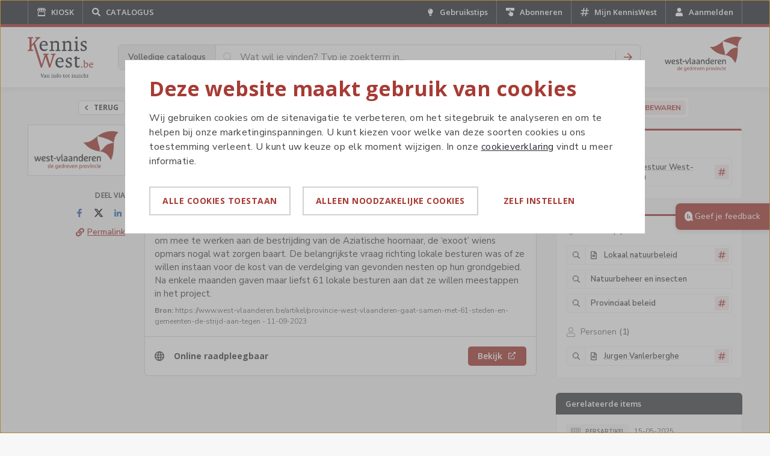

--- FILE ---
content_type: text/html; charset=utf-8
request_url: https://www.kenniswest.be/artikel/provincie-west-vlaanderen-gaat-samen-met-61-steden-en-gemeenten-de-strijd-aan-tegen-aziatische/219796
body_size: 13281
content:

<!DOCTYPE html>
<html prefix="og: http://ogp.me/ns#" lang="nl">
<head>
    <meta charset="utf-8" />
    <meta name="viewport" content="width=device-width, initial-scale=1">
    <meta name="theme-color" content="#a73b35" />

    <meta name="description" content="De Provincie West-Vlaanderen lanceerde voor de zomer een oproep naar lokale besturen om mee te werken aan de bestrijding van de Aziatische hoornaar, de &#x2018;exoot&#x2019; " 
    />

    <meta name="keywords" content="Lokaal natuurbeleid, Natuurbeheer en insecten, Provinciaal beleid, Jurgen Vanlerberghe, Lokaal beleid, Streek- en provinciaal beleid, Ruimtelijke ontwikkelingen, Milieu en natuur" />
    

    
    <meta name="robots" content="index,follow" />

    <link rel="canonical" href="https://www.kenniswest.be/artikel/provincie-west-vlaanderen-gaat-samen-met-61-steden-en-gemeenten-de-strijd-aan-tegen-aziatische/219796" />

    <!-- OpenGraph -->
    <meta property="og:title" content="Provincie West-Vlaanderen gaat samen met 61 steden en gemeenten de strijd aan tegen Aziatische hoornaar - KennisWest" />
    <meta property="og:url" content="https://www.kenniswest.be/artikel/provincie-west-vlaanderen-gaat-samen-met-61-steden-en-gemeenten-de-strijd-aan-tegen-aziatische/219796" />
    <meta property="og:type" content="website" />
    <meta property="og:description" content="De Provincie West-Vlaanderen lanceerde voor de zomer een oproep naar lokale besturen om mee te werken aan de bestrijding van de Aziatische hoornaar, de &#x2018;exoot&#x2019; " />
    <meta property="og:locale" content="nl_BE" />
    <meta property="og:site_name" content="KennisWest" />
    <meta property="og:image" content="https://www.kenniswest.be/images/facebook-share.png" />

        <!-- Structured Data -->
        <script type="application/ld+json">
            {"@context":"https://schema.org","@type":"Article","url":"https://www.kenniswest.be/artikel/provincie-west-vlaanderen-gaat-samen-met-61-steden-en-gemeenten-de-strijd-aan-tegen-aziatische/219796","headline":"Provincie West-Vlaanderen gaat samen met 61 steden en gemeenten de strijd aan tegen Aziatische hoornaar","description":"De Provincie West-Vlaanderen lanceerde voor de zomer een oproep naar lokale besturen om mee te werken aan de bestrijding van de Aziatische hoornaar, de ‘exoot’ ","datePublished":"2023-09-11T00:00:00","dateModified":"2023-09-11T00:00:00","mainEntityOfPage":{"@type":"WebPage","@id":"https://www.kenniswest.be/artikel/provincie-west-vlaanderen-gaat-samen-met-61-steden-en-gemeenten-de-strijd-aan-tegen-aziatische/219796"},"author":{"@type":"Person","name":"KennisWest"},"publisher":{"@type":"Organization","name":"KennisWest","logo":{"@type":"ImageObject","url":"https://www.kenniswest.be/images/kenniswest-logo.svg"}},"image":{"@type":"ImageObject","url":"https://www.kenniswest.be/file/Organisation/21436/79412/Logo%20West-Vlaanderen"},"inLanguage":"nl-BE","articleSection":"Persartikel","keywords":"Lokaal natuurbeleid, Natuurbeheer en insecten, Provinciaal beleid, Jurgen Vanlerberghe, Lokaal beleid, Streek- en provinciaal beleid, Ruimtelijke ontwikkelingen, Milieu en natuur"}
        </script>

    <title>Provincie West-Vlaanderen gaat samen met 61 steden en gemeenten de strijd aan tegen Aziatische hoornaar - KennisWest</title>

    <link rel="stylesheet" href="https://fonts.googleapis.com/css?family=Nunito+Sans:400,600,700|Open+Sans:400,600,700,800">
    <link rel="shortcut icon" href="/favicon.ico">
    <link rel="icon" sizes="16x16 32x32 64x64" href="/favicon.ico">
    
    <link rel="stylesheet" href="/css/site.min.css?v=-cigojhi03SiQdBnQ5ympE65MQYjxQgETVhH1CGMYGU" />

    <script src="https://kit.fontawesome.com/82b05e247c.js" crossorigin="anonymous"></script>

    <script>
        (function (w, d, s, l, i) {
            w[l] = w[l] || []; w[l].push({ 'gtm.start': new Date().getTime(), event: 'gtm.js' });
            var f = d.getElementsByTagName(s)[0], j = d.createElement(s), dl = l != 'dataLayer' ? '&l=' + l : '';
            j.async = true;
            j.src = 'https://www.googletagmanager.com/gtm.js?id=' + i + dl;
            f.parentNode.insertBefore(j, f);
        })(window, document, 'script', 'dataLayer', 'GTM-K479MTR');
    </script>
</head>

<body id="main-body" class="">
    <style>
        [v-cloak]
        {
            display: none;
        }

        .fade-enter-active, .fade-leave-active
        {
            transition: opacity .5s
        }

        .fade-enter, .fade-leave-to
        {
            opacity: 0
        }
    </style>

    <noscript>
        <iframe src="https://www.googletagmanager.com/ns.html?id=GTM-K479MTR" height="0" width="0" style="display: none; visibility: hidden"></iframe>
    </noscript>

    <div class="l-wrap">
        <div class="c-top-bar">
            <div class="c-top-bar__inner">
                <div class="c-top-bar__main">
                    <a class="c-top-bar__link c-top-bar__link--icon" href="/">
                        <svg width="16" height="16" fill="none" xmlns="http://www.w3.org/2000/svg" class="c-top-bar__fixed-icon">
                            <path d="m15 5.173-.046.168c-.152.522-.676.872-1.198.8-.577-.077-.994-.526-1.004-1.089-.006-.387 0-.774-.003-1.162a.344.344 0 0 0-.046-.165 716.417 716.417 0 0 0-1.583-2.66c-.012-.02-.02-.042-.03-.063h1.124c.017.02.032.042.05.06.911.915 1.823 1.83 2.736 2.744v1.367ZM4.91 1c-.496.935-1.08 1.83-1.623 2.74a.273.273 0 0 0-.036.131c-.004.396.004.793-.005 1.189a1.112 1.112 0 0 1-.308.743 1.125 1.125 0 0 1-1.92-.575A.468.468 0 0 0 1 5.172V3.804l2.74-2.742A.576.576 0 0 0 3.785 1H4.91ZM8.554 1c.19.92.377 1.84.56 2.762a.427.427 0 0 1 .01.078c0 .406.006.811 0 1.216-.01.56-.426 1.008-.998 1.085a1.119 1.119 0 0 1-1.246-1.13c-.006-.382-.015-.763.002-1.144.01-.204.066-.407.105-.61.147-.735.295-1.47.445-2.206.003-.018.01-.035.015-.051h1.107ZM6.732 1c-.176.929-.36 1.856-.544 2.783a.5.5 0 0 0-.006.097v1.153c-.003.58-.422 1.04-1.008 1.11a1.12 1.12 0 0 1-1.232-1.136 52.49 52.49 0 0 1 0-1.118.347.347 0 0 1 .046-.165c.523-.88 1.049-1.76 1.576-2.638.016-.027.028-.057.042-.086h1.126ZM10.393 1c.503.917 1.068 1.804 1.605 2.7.04.066.062.14.06.217-.003.367 0 .733 0 1.1 0 .6-.437 1.08-1.026 1.129a1.123 1.123 0 0 1-1.204-.953 1.19 1.19 0 0 1-.01-.177c0-.328-.006-.657.003-.985.008-.297-.077-.579-.131-.865-.135-.705-.278-1.408-.418-2.112A.437.437 0 0 1 9.27 1L10.393 1Z" fill="#fff" />
                            <path fill-rule="evenodd" clip-rule="evenodd" d="M1.908 14.66c0 .24.101.34.342.34h11.515c.218 0 .332-.105.332-.306V7.232c0-.236-.106-.337-.347-.337H2.252c-.24 0-.344.101-.344.338v7.427ZM13 8l-.03 5H3V8h10Z" fill="#fff" />
                        </svg>
                        <div class="c-top-bar__text">Kiosk</div>
                    </a>


                    <a class="c-top-bar__link c-top-bar__link--icon" href="/zoeken">
                        <svg width="16" height="16" fill="none" class="c-top-bar__fixed-icon" xmlns="http://www.w3.org/2000/svg">
                            <path d="m14.819 13.101-2.737-2.731c-.137-.11-.3-.191-.465-.191h-.438a5.69 5.69 0 0 0 1.204-3.497C12.383 3.568 9.811 1 6.692 1 3.545 1 1 3.568 1 6.682a5.682 5.682 0 0 0 5.692 5.682 5.662 5.662 0 0 0 3.502-1.202v.464a.64.64 0 0 0 .192.465l2.709 2.704c.273.273.684.273.93 0l.766-.765c.274-.246.274-.655.028-.928Zm-8.127-2.923a3.489 3.489 0 0 1-3.503-3.496 3.506 3.506 0 0 1 3.503-3.497c1.915 0 3.502 1.585 3.502 3.497a3.506 3.506 0 0 1-3.502 3.496Z" fill="#fff" />
                        </svg>
                        <div class="c-top-bar__text">Catalogus</div>
                    </a>
                </div>

                <div class="c-top-bar__side">
                    <a class="c-top-bar__link c-top-bar__link--icon" href="/gebruikstips">
                        <svg width="16" height="16" fill="none" class="c-top-bar__fixed-icon" xmlns="http://www.w3.org/2000/svg">
                            <path d="M6.625 13.164c0 .14.023.281.117.422l.399.586a.77.77 0 0 0 .632.351h1.43a.77.77 0 0 0 .633-.351l.398-.586a.955.955 0 0 0 .118-.422v-.914H6.625v.914Zm-2.25-6.539c0 1.055.375 1.992 1.008 2.719.398.445.984 1.383 1.219 2.156v.023h3.773V11.5c.234-.773.82-1.71 1.219-2.156a4.112 4.112 0 0 0 1.031-2.719c0-2.273-1.875-4.125-4.148-4.125-2.391.023-4.102 1.945-4.102 4.125ZM8.5 4.75a1.866 1.866 0 0 0-1.875 1.875c0 .21-.188.375-.375.375a.37.37 0 0 1-.375-.375A2.636 2.636 0 0 1 8.5 4c.188 0 .375.188.375.375 0 .21-.188.375-.375.375Z" fill="#fff" />
                        </svg>
                        <div class="c-top-bar__text">
                            Gebruikstips
                        </div>
                    </a>

                    <a class="c-top-bar__link c-top-bar__link--icon u-hide@portable" href="/mijn-abonnementen">
                        <svg width="16" height="16" class="c-top-bar__fixed-icon" fill="none" xmlns="http://www.w3.org/2000/svg">
                            <path d="M14.247 1H1.767A.772.772 0 0 0 1 1.788v3.09c0 .44.354.789.767.789h4.5v-.591c0-.94.737-1.697 1.652-1.697.442 0 .855.182 1.165.5.31.318.487.742.487 1.197v.59h4.661c.428 0 .768-.363.768-.787V1.788A.76.76 0 0 0 14.246 1Z" fill="#fff" />
                            <path d="M12.27 8.748c-.28 0-.53.159-.663.397V9.13c0-.462-.354-.844-.782-.844-.28 0-.531.16-.664.398v-.016c0-.461-.354-.843-.782-.843-.28 0-.53.16-.664.398V5.359a.904.904 0 0 0-.236-.604.753.753 0 0 0-.56-.255c-.428 0-.782.382-.782.843v5.537a.12.12 0 0 1-.074.11c-.044.017-.088.017-.118-.03l-.797-.86a.741.741 0 0 0-1.003-.095.82.82 0 0 0-.339.588c-.03.239.03.477.177.668l1.992 2.594C7.535 14.586 8.36 15 9.246 15h1.24c.693 0 1.342-.286 1.829-.811a2.881 2.881 0 0 0 .752-1.973V9.575c-.015-.445-.369-.827-.796-.827Z" fill="#fff" />
                        </svg>
                        <div class="c-top-bar__text">
                            Abonneren
                        </div>
                    </a>

                    <a class="c-top-bar__link c-top-bar__link--icon" href="/mijn-kenniswest">
                        <svg width="16" height="16" fill="none" xmlns="http://www.w3.org/2000/svg" class="c-top-bar__fixed-icon">
                            <path d="M14.863 5.969l.125-.75a.375.375 0 00-.375-.469H11.83l.594-3.281A.37.37 0 0012.08 1H11.3a.402.402 0 00-.376.313L10.33 4.75H6.828l.594-3.281A.37.37 0 007.078 1h-.782a.402.402 0 00-.375.313L5.327 4.75h-2.94c-.187 0-.312.156-.343.313l-.156.75a.38.38 0 00.375.437h2.782l-.625 3.5H1.512a.402.402 0 00-.375.313l-.125.75c-.062.25.125.437.375.437H4.17l-.594 3.313c-.063.25.125.437.344.437H4.7c.188 0 .344-.125.376-.281l.594-3.469h3.501l-.594 3.313c-.062.25.125.437.344.437h.782c.188 0 .344-.125.375-.281l.594-3.469h2.94a.34.34 0 00.343-.281l.156-.75c.032-.25-.156-.469-.375-.469h-2.782l.625-3.5h2.908c.187 0 .344-.125.375-.281zM9.423 9.75h-3.47l.624-3.5h3.47l-.624 3.5z" fill="#fff" />
                        </svg>
                        <div class="c-top-bar__text">
                            Mijn KennisWest
                        </div>
                    </a>

                        <a class="c-top-bar__link c-top-bar__link--icon" href="/login?returnUrl=https%3A%2F%2Fwww.kenniswest.be%2Fartikel%2Fprovincie-west-vlaanderen-gaat-samen-met-61-steden-en-gemeenten-de-strijd-aan-tegen-aziatische%2F219796">
                            <svg width="16" height="16" fill="none" class="c-top-bar__fixed-icon" xmlns="http://www.w3.org/2000/svg">
                                <path d="M8 8c1.875 0 3.429-1.559 3.429-3.5C11.429 2.586 9.875 1 8 1 6.098 1 4.571 2.586 4.571 4.5 4.571 6.441 6.098 8 8 8zm2.384.875h-.455c-.59.3-1.233.438-1.929.438s-1.366-.137-1.955-.438h-.456C3.607 8.875 2 10.543 2 12.566v1.121C2 14.427 2.563 15 3.286 15h9.428A1.3 1.3 0 0014 13.687v-1.12c0-2.024-1.634-3.692-3.616-3.692z" fill="#fff" />
                            </svg>
                            <div class="c-top-bar__text">
                                Aanmelden
                            </div>
                        </a>
                </div>
            </div>
        </div>

        



<div class="c-detail-top">
    <div class="c-detail-top__inner has-search">
        <div class="c-detail-top__brand">
            <a href="/" class="c-page-logo">
                <img src="/images/kenniswest-logo.svg" width="58" height="36" alt="KennisWest" />
            </a>
        </div>
        <div class="c-detail-top__search">
            <div class="c-search-bar c-search-bar--top js-search-bar">
    <div class="c-search-bar__widget">
        <div class="c-search-bar__prefix">Volledige catalogus</div>

        <div class="c-search-bar__input">
            <div class="c-search-bar__input-icon">
                <svg fill="#D8D8D8" width="16" height="16" xmlns="http://www.w3.org/2000/svg"><path d="M15.906 14.656a.338.338 0 0 1 .094.25.457.457 0 0 1-.094.281l-.719.688a.389.389 0 0 1-.28.125.297.297 0 0 1-.25-.125l-3.813-3.781a.416.416 0 0 1-.094-.25v-.438c-.583.5-1.24.89-1.969 1.172A6.29 6.29 0 0 1 6.5 13a6.313 6.313 0 0 1-3.266-.875 6.567 6.567 0 0 1-2.359-2.36A6.313 6.313 0 0 1 0 6.5a6.32 6.32 0 0 1 .875-3.266A6.567 6.567 0 0 1 3.235.875 6.313 6.313 0 0 1 6.5 0a6.32 6.32 0 0 1 3.266.875 6.567 6.567 0 0 1 2.359 2.36c.583.989.875 2.078.875 3.265 0 .792-.14 1.552-.422 2.281a6.713 6.713 0 0 1-1.172 1.969h.438c.104 0 .187.031.25.094l3.812 3.812zM6.5 11.5a4.89 4.89 0 0 0 2.5-.672A4.964 4.964 0 0 0 10.828 9a4.89 4.89 0 0 0 .672-2.5c0-.896-.224-1.73-.672-2.5A4.964 4.964 0 0 0 9 2.172 4.89 4.89 0 0 0 6.5 1.5a4.89 4.89 0 0 0-2.5.672A4.964 4.964 0 0 0 2.172 4 4.891 4.891 0 0 0 1.5 6.5c0 .896.224 1.73.672 2.5A4.964 4.964 0 0 0 4 10.828a4.89 4.89 0 0 0 2.5.672z" fill="" fill-rule="evenodd"></path></svg>
            </div>
            <input type="text" maxlength="100" class="c-search-bar__input-text js-input" placeholder="Wat wil je vinden? Typ je zoekterm in..." autocomplete="off" />
            <button class="c-search-bar__input-clear js-clear" style="display: none;">
                <svg width="10" height="10" fill="none" xmlns="http://www.w3.org/2000/svg">
                    <path d="M6.484 4.984 9.86 1.641a.53.53 0 0 0 0-.72l-.78-.78a.53.53 0 0 0-.72 0L5.016 3.516 1.64.14a.53.53 0 0 0-.72 0l-.78.78a.53.53 0 0 0 0 .72l3.375 3.343L.14 8.36a.53.53 0 0 0 0 .72l.78.78a.53.53 0 0 0 .72 0l3.375-3.375L8.359 9.86a.53.53 0 0 0 .72 0l.78-.78a.53.53 0 0 0 0-.72L6.484 4.984z" fill="#9B9B9B" />
                </svg>
            </button>
        </div>

        <div class="c-search-bar__divider"></div>

        <button class="c-search-bar__button js-search" aria-label="Zoeken">
            <svg width="14" height="14" fill="none" xmlns="http://www.w3.org/2000/svg">
                <path d="m6.816.119-.625.6c-.156.159-.156.412 0 .539l4.846 4.904H.375a.383.383 0 0 0-.375.38v.885c0 .222.156.38.375.38h10.662l-4.846 4.935c-.156.127-.156.38 0 .538l.625.601c.125.159.376.159.532 0l6.535-6.612a.367.367 0 0 0 0-.538L7.348.12c-.156-.159-.407-.159-.532 0z" fill="#A73B35" />
            </svg>
        </button>
    </div>
</div>

<script>
    document.addEventListener('DOMContentLoaded', function () {
        searchBar();
    });
</script>
        </div>
        <div class="c-detail-top__logo">
            <a href="/organisatie/21436">
                <img src="/images/west-vlaanderen_logo.svg" width="80" height="36" alt="West-Vlaanderen - De gedreven provincie" />
            </a>
        </div>
    </div>
</div>

<div class="l-page">
    <div class="l-page__inner">
        <div class="o-grid o-grid--large o-grid--detail">
            <div class="o-grid__cell o-grid__cell--side">
                <div class="c-detail-side">
                    <div class="c-detail-back">
                        
<a class="c-back-button" onclick="return true;" href="/zoeken">
    <svg width="5" height="8" xmlns="http://www.w3.org/2000/svg">
        <path d="M.1506 3.688L3.8036.1285C3.8917.0428 3.9983 0 4.1239 0c.1255 0 .2322.0428.32.1284l.4143.4037a.4536.4536 0 0 1 .1413.312c.0062.1223-.0345.2262-.1224.3119L1.9583 4 4.877 6.844c.0879.0857.1286.1896.1224.312a.4536.4536 0 0 1-.1413.3119l-.4142.4037C4.356 7.9572 4.2493 8 4.1238 8c-.1256 0-.2323-.0428-.3201-.1284L.1507 4.3119C.0501 4.2263 0 4.1223 0 4c0-.1223.0502-.2263.1506-.312z" fill="#404347" fill-rule="evenodd"/>
    </svg>
    Terug
</a>
                    </div>

                    

                    <div class="c-detail-image">
                        
                        <figure class="c-detail-image__figure js-detail-image">
                            <img src="/file/Organisation/21436/79412/Logo%20West-Vlaanderen" alt="" />
                        </figure>
                        
                    </div>

                    

                    

                    

                    <div class="u-hide u-show@desktop">
                        
<div class="c-sharing">
    <div class="c-sharing__label">Deel via</div>
    <div class="c-sharing__items">
        <div class="c-sharing__item">
            <a href="https://www.facebook.com/sharer/sharer.php?u=https%3A%2F%2Fwww.kenniswest.be%2Fartikel%2Fprovincie-west-vlaanderen-gaat-samen-met-61-steden-en-gemeenten-de-strijd-aan-tegen-aziatische%2F219796" class="c-sharing__link" target="_blank" rel="noopener">
                <span class="u-hidden-visually">Deel via Facebook</span>
                <svg width="24" height="24" fill="none" xmlns="http://www.w3.org/2000/svg">
                    <path d="M15.476 12.875l.408-2.516h-2.59V8.72c0-.711.35-1.367 1.513-1.367H16v-2.16S14.924 5 13.905 5c-2.123 0-3.52 1.23-3.52 3.418v1.941H8v2.516h2.386V19h2.909v-6.125h2.181z" fill="#4267B2" />
                </svg>
            </a>
        </div>
        <div class="c-sharing__item">
            <a href="https://x.com/intent/tweet?text=https%3A%2F%2Fwww.kenniswest.be%2Fartikel%2Fprovincie-west-vlaanderen-gaat-samen-met-61-steden-en-gemeenten-de-strijd-aan-tegen-aziatische%2F219796" class="c-sharing__link" target="_blank" rel="noopener">
                <span class="u-hidden-visually">Deel via X</span>
                <svg width="24" height="24" viewBox="0 0 24 24" fill="none" xmlns="http://www.w3.org/2000/svg" style="padding: 4px 0">
                    <path d="M18.3263 1.90393H21.6998L14.3297 10.3274L23 21.7899H16.2112L10.894 14.838L4.80995 21.7899H1.43443L9.31743 12.78L1 1.90393H7.96111L12.7674 8.25826L18.3263 1.90393ZM17.1423 19.7707H19.0116L6.94539 3.81706H4.93946L17.1423 19.7707Z" fill="black"/>
                </svg>
            </a>
        </div>
        <div class="c-sharing__item">
            <a href="https://www.linkedin.com/shareArticle?mini=true&url=https%3A%2F%2Fwww.kenniswest.be%2Fartikel%2Fprovincie-west-vlaanderen-gaat-samen-met-61-steden-en-gemeenten-de-strijd-aan-tegen-aziatische%2F219796" class="c-sharing__link" target="_blank" rel="noopener">
                <span class="u-hidden-visually">Deel via LinkedIn</span>
                <svg width="24" height="24" fill="none" xmlns="http://www.w3.org/2000/svg">
                    <path d="M8.679 18V9.973H6.187V18H8.68zm-1.26-9.1c.804 0 1.447-.672 1.447-1.477C8.866 6.644 8.223 6 7.42 6A1.43 1.43 0 006 7.423c0 .805.643 1.476 1.42 1.476zM17.974 18H18v-4.403c0-2.147-.482-3.812-3-3.812-1.205 0-2.009.671-2.357 1.289h-.027v-1.1h-2.384V18h2.491v-3.973c0-1.047.188-2.04 1.473-2.04 1.286 0 1.313 1.18 1.313 2.12V18h2.464z" fill="#2867B2" />
                </svg>
            </a>
        </div>
    </div>
    <div class="c-sharing__items">
        <div class="c-sharing__item">
            <a href="https://www.kenniswest.be/219796" class="c-sharing__button js-copy-url" title="Permalink kopiëren">
                <span class="u-hidden-visually">Kopieer Permalink</span>
                <svg width="24" height="24" fill="none" xmlns="http://www.w3.org/2000/svg">
                    <path d="M13.93 10.07a4.464 4.464 0 00-.548-.465.453.453 0 00-.575.027l-.574.575a1.26 1.26 0 00-.329.821c0 .165.082.274.192.356.082.055.191.137.3.22.767.793.767 2.025 0 2.79l-1.86 1.835a1.934 1.934 0 01-2.792 0c-.766-.767-.74-2.026.027-2.792l.356-.356c.137-.11.164-.3.11-.465a5.234 5.234 0 01-.274-1.423.432.432 0 00-.74-.301l-1.012 1.012c-1.615 1.615-1.615 4.27 0 5.885 1.615 1.615 4.27 1.615 5.885 0l1.834-1.834v-.027c1.614-1.588 1.642-4.215 0-5.858zm3.859-3.859c-1.615-1.615-4.27-1.615-5.885 0L10.07 8.045v.027c-1.614 1.588-1.642 4.215 0 5.858.165.164.356.328.548.465.191.137.41.11.575-.027l.574-.575a1.26 1.26 0 00.329-.821.427.427 0 00-.192-.356c-.082-.055-.191-.137-.3-.22-.767-.793-.767-2.025 0-2.79l1.86-1.835a1.934 1.934 0 012.792 0c.767.767.74 2.026-.027 2.792l-.356.356c-.137.11-.164.3-.11.465.165.466.247.958.274 1.423 0 .384.465.575.74.301l1.012-1.012c1.615-1.615 1.615-4.27 0-5.885z" fill="#A73B35" />
                </svg>
                <span>Permalink</span>
            </a>
        </div>    
    </div>
</div>
                    </div>

                    

                </div>
            </div>
            <div class="o-grid__cell o-grid__cell--main">
                <div class="o-grid o-grid--large o-grid--spaced@portable">
                    <div class="o-grid__cell u-8/12@desktop">
                        <main class="c-detail">
                            <div class="c-detail__top-action">
                                

<button type="button" class="c-toggle-action js-favorite" data-item-id="219796">
    <span class="c-toggle-action__button is-active js-favorite-state" style='display: none;'>
        <svg width="16" height="16" fill="none" xmlns="http://www.w3.org/2000/svg">
            <path d="M11.75 1h-7.5C3.547 1 3 1.602 3 2.313V15l5-3.063L13 15V2.312C13 1.603 12.427 1 11.75 1zm0 11.73L8 10.434 4.25 12.73V2.477c0-.082.052-.164.156-.164h7.188c.078 0 .156.082.156.164V12.73z" fill="#fff" />
        </svg>
        <span class="c-toggle-action__title">Artikel bewaard</span>
        <svg width="24" height="24" fill="none" xmlns="http://www.w3.org/2000/svg">
            <path d="M0 4a4 4 0 014-4h16a4 4 0 014 4v16a4 4 0 01-4 4H4a4 4 0 01-4-4V4z" fill="#fff" class="c-toggle-action__remove" />
            <path d="M13.188 11.988l2.7-2.675a.424.424 0 000-.575l-.626-.625a.424.424 0 00-.575 0l-2.675 2.7-2.7-2.7a.424.424 0 00-.574 0l-.625.625a.424.424 0 000 .575l2.7 2.675-2.7 2.7a.424.424 0 000 .574l.625.625c.15.15.425.15.575 0l2.7-2.7 2.675 2.7c.15.15.425.15.574 0l.625-.625a.424.424 0 000-.575l-2.7-2.7z" fill="#A73B35" />
        </svg>
    </span>
    <span class="c-toggle-action__button js-favorite-state" >
        <span class="c-toggle-action__label">Ik wil dit artikel</span>
        <span class="c-toggle-action__fake-button">
            <svg width="16" height="16" fill="none" xmlns="http://www.w3.org/2000/svg">
                <path d="M11.75 1h-7.5C3.547 1 3 1.602 3 2.313V15l5-3.063L13 15V2.312C13 1.603 12.427 1 11.75 1zm0 11.73L8 10.434 4.25 12.73V2.477c0-.082.052-.164.156-.164h7.188c.078 0 .156.082.156.164V12.73z" fill="#a73b35" />
            </svg>
            bewaren
        </span>
    </span>
</button>
                            </div>

                            <header class="c-detail-header">
                                <div class="c-detail-header__icon">
                                    <svg width="24" height="24" fill="none" xmlns="http://www.w3.org/2000/svg">
                                        <path d="M22.462 20.25H1.538C.712 20.25 0 19.575 0 18.75V5.25c0-.825.713-1.5 1.538-1.5h20.887c.863 0 1.575.675 1.575 1.5v13.5c0 .825-.712 1.5-1.538 1.5zM1.5 18.75h20.925c.037 0 .075-.038.075-.038V5.25H1.538c-.038 0-.038.037-.038.037V18.75z" fill="#fff" />
                                        <path d="M20.7 6.75h-8.438c-.15 0-.262.188-.262.375v.75c0 .225.113.375.262.375h8.4c.15 0 .263-.15.263-.375v-.75c.037-.188-.075-.375-.225-.375zM20.7 9.75h-8.438c-.187 0-.262.188-.262.375v.75c0 .225.113.375.262.375h8.4c.15 0 .263-.15.263-.375v-.75c.037-.188-.075-.375-.225-.375zM20.7 12.75h-8.438c-.187 0-.262.188-.262.375v.75c0 .225.113.375.262.375h8.4c.15 0 .263-.15.263-.375v-.75c.037-.188-.075-.375-.225-.375zM20.738 15.75h-8.437c-.188 0-.263.188-.263.375v.75c0 .225.113.375.263.375h8.4c.15 0 .262-.15.262-.375v-.75c.038-.188-.112-.375-.225-.375zM10.276 15.75H3.263c-.15 0-.225.188-.225.375v.75c0 .225.075.375.225.375h7.013c.112 0 .225-.15.225-.375v-.75c0-.188-.113-.375-.225-.375zM9 14.25H4.5c-.825 0-1.5-.675-1.5-1.5v-4.5c0-.825.675-1.5 1.5-1.5H9c.825 0 1.5.675 1.5 1.5v4.5c0 .825-.675 1.5-1.5 1.5zm-4.5-6v4.5H9v-4.5H4.5z" fill="#fff" />
                                    </svg>
                                </div>
                                <div class="c-detail-header__text">
                                    <strong>Artikel</strong><span> - Persartikel</span>
                                </div>
                            </header>

                            <div class="c-detail__content">
                                <div class="c-detail__inner">
                                    <h1 class="c-detail-title">
                                        Provincie West-Vlaanderen gaat samen met 61 steden en gemeenten de strijd aan tegen Aziatische hoornaar
                                    </h1>

                                    

                                    <div class="c-mobile-detail-image">
                                        <figure class="c-mobile-detail-image__figure js-detail-image">
                                            <img src="/file/Organisation/21436/79412/Logo%20West-Vlaanderen" class="" alt="" />
                                        </figure>
                                        
                                    </div>

                                    

                                    <div class="c-meta-bar">
                                        <div class="c-meta-bar__main">
                                            <span class="c-meta-bar__text-item">
                                                <span>Publicatiedatum:</span> 08-09-2023
                                            </span>
                                        </div>
                                        <div class="c-meta-bar__side">
                                            

                                            

                                            <div class="c-meta-bar__group">
                                                <span class="c-meta-bar__icon-item">
                                                    <svg width="24" height="24" fill="none" xmlns="http://www.w3.org/2000/svg">
                                                        <path d="M12 6c1.08 0 2.08.27 3 .81.92.54 1.65 1.27 2.19 2.19.54.92.81 1.92.81 3s-.27 2.08-.81 3c-.54.92-1.27 1.65-2.19 2.19-.92.54-1.92.81-3 .81s-2.08-.27-3-.81A6.062 6.062 0 016.81 15c-.54-.92-.81-1.92-.81-3s.27-2.08.81-3C7.35 8.08 8.08 7.35 9 6.81c.92-.54 1.92-.81 3-.81zm4.355 3.87a4.928 4.928 0 00-1.186-1.523 4.885 4.885 0 00-1.717-.968c.387.742.677 1.573.87 2.492h2.033zm.387 3.098a4.888 4.888 0 000-1.936h-2.274c.065.646.065 1.29 0 1.936h2.274zm-6.049 0h2.613a9.704 9.704 0 000-1.936h-2.613a9.704 9.704 0 000 1.936zm2.42 1.161h-2.226c.226 1.048.597 1.927 1.113 2.637.516-.71.887-1.589 1.113-2.637zm-5.855-3.097a4.887 4.887 0 000 1.936h2.274a9.701 9.701 0 010-1.936H7.258zm3.605-1.161h2.274c-.242-1.048-.62-1.927-1.137-2.637-.516.71-.895 1.589-1.137 2.637zm-.315-2.492a4.885 4.885 0 00-1.717.968c-.5.435-.896.943-1.186 1.524h2.032c.194-.92.484-1.75.871-2.492zm-2.903 6.75a4.93 4.93 0 001.186 1.524c.5.436 1.072.758 1.717.968a8.594 8.594 0 01-.87-2.492H7.644zm5.807 2.492a4.884 4.884 0 001.717-.968c.5-.435.896-.943 1.186-1.524h-2.032a8.593 8.593 0 01-.871 2.492z" fill="#404347" />
                                                    </svg>
                                                </span>
                                                <span class="c-meta-bar__icon-item is-disabled">
                                                    <svg width="24" height="24" fill="none" xmlns="http://www.w3.org/2000/svg">
                                                        <path d="M17 6c.278 0 .514.11.708.328.195.219.292.484.292.797v6.75c0 .313-.097.578-.292.797A.913.913 0 0117 15H7a.914.914 0 01-.708-.328A1.157 1.157 0 016 13.875v-6.75c0-.313.097-.578.292-.797A.913.913 0 017 6h10zm-.125 7.875c.028 0 .055-.016.083-.047a.142.142 0 00.042-.094V7.266a.142.142 0 00-.042-.094c-.027-.031-.055-.047-.083-.047h-9.75c-.028 0-.056.016-.083.047A.142.142 0 007 7.266v6.468c0 .032.014.063.042.094.027.031.055.047.083.047h9.75zM16 17.438c0 .156-.049.289-.146.398A.457.457 0 0115.5 18h-7a.457.457 0 01-.354-.164.578.578 0 01-.146-.398c0-.157.049-.29.146-.399a.457.457 0 01.354-.164h2.063l.375-1.313c.041-.124.125-.187.25-.187h1.625c.125 0 .208.063.25.188l.375 1.312H15.5c.139 0 .257.055.354.164.098.11.146.242.146.398z" fill="#404347" />
                                                    </svg>
                                                </span>
                                                <span class="c-meta-bar__icon-item is-disabled">
                                                    <svg width="24" height="24" fill="none" xmlns="http://www.w3.org/2000/svg">
                                                        <path d="M9.857 9.661V8.88c0-.05.019-.094.056-.135a.165.165 0 01.123-.06h4.643c.044 0 .085.02.123.06.037.041.055.086.055.135v.781a.195.195 0 01-.055.134.164.164 0 01-.123.061h-4.643a.165.165 0 01-.123-.06.195.195 0 01-.056-.135zm4.822 2.148h-4.643a.164.164 0 01-.123-.06.195.195 0 01-.056-.135v-.781c0-.049.019-.094.056-.134a.164.164 0 01.123-.061h4.643c.044 0 .085.02.123.06.037.041.055.086.055.135v.781a.195.195 0 01-.055.134.164.164 0 01-.123.061zm2.03 3.907c-.044.146-.066.406-.066.78 0 .375.022.636.067.782.09.016.16.061.212.134a.431.431 0 01.078.257v.39a.4.4 0 01-.1.281.333.333 0 01-.257.11H8.786c-.491 0-.912-.191-1.262-.574A1.973 1.973 0 017 16.496V7.904c0-.537.175-.997.524-1.38.35-.382.77-.573 1.262-.573h7.857c.104 0 .19.037.257.11a.4.4 0 01.1.28v8.985a.431.431 0 01-.078.256.321.321 0 01-.212.135zm-.914 0H8.786a.659.659 0 00-.502.232.787.787 0 00-.212.549c0 .212.07.395.212.55a.659.659 0 00.502.231h7.009a5.736 5.736 0 01-.045-.781c0-.31.015-.57.045-.781zm.134-8.594H8.786a.659.659 0 00-.502.232.787.787 0 00-.212.55v6.81a1.55 1.55 0 01.714-.17h7.143V7.122z" fill="#404347" />
                                                    </svg>
                                                </span>
                                            </div>
                                        </div>
                                    </div>

                                        

    <div class='c-info '>
        

            <div class="c-info__body">
                <p><span>De Provincie West-Vlaanderen lanceerde voor de zomer een oproep naar lokale besturen om mee te werken aan de bestrijding van de Aziatische hoornaar, de ‘exoot’ wiens opmars nogal wat zorgen baart. De belangrijkste vraag richting lokale besturen was of ze willen instaan voor de kost van de verdelging van gevonden nesten op hun grondgebied. Na enkele maanden gaven maar liefst 61 lokale besturen aan dat ze willen meestappen in het project. </span></p>
            </div>

        <div class="c-info__meta">
            
            <span><b>Bron:</b> <span title="Deze informatieve link kan non-actief worden">https://www.west-vlaanderen.be/artikel/provincie-west-vlaanderen-gaat-samen-met-61-steden-en-gemeenten-de-strijd-aan-tegen</span></span>
            <span>- 11-09-2023</span>
        </div>
    </div>

                                </div>

                                
<div class="c-availability-item">
    <div class="c-availability-item__header js-availability-item__header">
        <div class="c-availability-item__main">
            <div class="c-availability-item__top">
                <svg width="16" height="16" class="c-availability-item__icon" fill="none" xmlns="http://www.w3.org/2000/svg">
                    <path fill-rule="evenodd" clip-rule="evenodd" d="M8 0c1.44 0 2.774.36 4 1.08A8.084 8.084 0 0114.92 4 7.755 7.755 0 0116 8c0 1.44-.36 2.774-1.08 4A8.085 8.085 0 0112 14.92 7.755 7.755 0 018 16c-1.44 0-2.774-.36-4-1.08A8.084 8.084 0 011.08 12 7.755 7.755 0 010 8c0-1.44.36-2.774 1.08-4A8.084 8.084 0 014 1.08 7.755 7.755 0 018 0zm5.806 5.161a6.571 6.571 0 00-1.58-2.032 6.513 6.513 0 00-2.29-1.29c.516.989.903 2.096 1.16 3.322h2.71zm.517 4.13c.172-.86.172-1.721 0-2.581H11.29c.086.86.086 1.72 0 2.58h3.033zm-8.065 0h3.484c.086-.86.086-1.721 0-2.581H6.258c-.086.86-.086 1.72 0 2.58zm3.226 1.548H6.516c.301 1.398.796 2.57 1.484 3.516.688-.946 1.183-2.118 1.484-3.516zm-7.807-4.13a6.516 6.516 0 000 2.581H4.71c-.086-.86-.086-1.72 0-2.58H1.677zm4.807-1.548h3.032C9.194 3.763 8.688 2.591 8 1.645c-.688.946-1.194 2.118-1.516 3.516zm-.42-3.322c-.86.28-1.623.71-2.29 1.29a6.572 6.572 0 00-1.58 2.032h2.71c.257-1.226.644-2.333 1.16-3.322zm-3.87 9a6.572 6.572 0 001.58 2.032c.667.58 1.43 1.01 2.29 1.29-.537-.989-.924-2.096-1.16-3.322h-2.71zm7.741 3.322c.86-.28 1.624-.71 2.29-1.29a6.572 6.572 0 001.581-2.032h-2.71c-.236 1.226-.623 2.333-1.16 3.322z" fill="#404347" />
                </svg>
                <div class="c-availability-item__title">Online raadpleegbaar</div>
                
            </div>

            

            
        </div>

        <div class="c-availability-item__side">
                    <a href="https://www.west-vlaanderen.be/artikel/provincie-west-vlaanderen-gaat-samen-met-61-steden-en-gemeenten-de-strijd-aan-tegen" class="c-button c-button--primary u-hide-label@lab" target="_blank" rel="noopener">
                        <span class="c-button__label">Bekijk</span>
                        <svg class="c-button__icon" width="16" height="16" fill="none" xmlns="http://www.w3.org/2000/svg">
                            <path d="M12.125 7.75h-.375a.385.385 0 00-.375.375v3.61c0 .093-.07.14-.14.14h-7.97c-.093 0-.14-.047-.14-.14v-7.97c0-.07.047-.14.14-.14h3.61a.385.385 0 00.375-.375v-.375a.403.403 0 00-.375-.375h-3.75C2.492 2.5 2 3.016 2 3.625v8.25A1.11 1.11 0 003.125 13h8.25c.61 0 1.125-.492 1.125-1.125v-3.75a.403.403 0 00-.375-.375zM13.719 1H10.53c-.164.023-.281.14-.281.281 0 .094.023.164.07.211l1.125 1.125L5.07 8.992c-.047.07-.093.14-.093.211 0 .07.046.14.093.188l.54.539c.046.047.117.093.187.093.07 0 .14-.046.21-.093l6.376-6.375 1.125 1.125c.047.047.117.07.187.07.164 0 .282-.117.305-.281V1.28c0-.14-.14-.281-.281-.281z" fill="#fff" />
                        </svg>
                    </a>
        </div>
    </div>

    <div class="c-availability-item__content" style="display:none;">
        
        
    </div>
</div>

                                

                                 
                                

                            </div>
                        </main>

                        <div class="c-detail-related">
                            

                            

                            

                            

                            

                            

                            
                        </div>
                    </div>
                    <div class="o-grid__cell u-4/12@desktop">
                        <div class="c-side-action">
                            

<button type="button" class="c-toggle-action js-favorite" data-item-id="219796">
    <span class="c-toggle-action__button is-active js-favorite-state" style='display: none;'>
        <svg width="16" height="16" fill="none" xmlns="http://www.w3.org/2000/svg">
            <path d="M11.75 1h-7.5C3.547 1 3 1.602 3 2.313V15l5-3.063L13 15V2.312C13 1.603 12.427 1 11.75 1zm0 11.73L8 10.434 4.25 12.73V2.477c0-.082.052-.164.156-.164h7.188c.078 0 .156.082.156.164V12.73z" fill="#fff" />
        </svg>
        <span class="c-toggle-action__title">Artikel bewaard</span>
        <svg width="24" height="24" fill="none" xmlns="http://www.w3.org/2000/svg">
            <path d="M0 4a4 4 0 014-4h16a4 4 0 014 4v16a4 4 0 01-4 4H4a4 4 0 01-4-4V4z" fill="#fff" class="c-toggle-action__remove" />
            <path d="M13.188 11.988l2.7-2.675a.424.424 0 000-.575l-.626-.625a.424.424 0 00-.575 0l-2.675 2.7-2.7-2.7a.424.424 0 00-.574 0l-.625.625a.424.424 0 000 .575l2.7 2.675-2.7 2.7a.424.424 0 000 .574l.625.625c.15.15.425.15.575 0l2.7-2.7 2.675 2.7c.15.15.425.15.574 0l.625-.625a.424.424 0 000-.575l-2.7-2.7z" fill="#A73B35" />
        </svg>
    </span>
    <span class="c-toggle-action__button js-favorite-state" >
        <span class="c-toggle-action__label">Ik wil dit artikel</span>
        <span class="c-toggle-action__fake-button">
            <svg width="16" height="16" fill="none" xmlns="http://www.w3.org/2000/svg">
                <path d="M11.75 1h-7.5C3.547 1 3 1.602 3 2.313V15l5-3.063L13 15V2.312C13 1.603 12.427 1 11.75 1zm0 11.73L8 10.434 4.25 12.73V2.477c0-.082.052-.164.156-.164h7.188c.078 0 .156.082.156.164V12.73z" fill="#a73b35" />
            </svg>
            bewaren
        </span>
    </span>
</button>
                        </div>

                        


                        

                        

<div class="c-side-block">
    

    

    

    

    

    

    

    <div class="c-side-field">
        <div class="c-side-field__label">Artikel van<span class="c-section-title__count">(1)</span></div>
        

<div class="c-labels js-labels">
        <div class="c-label " style="">
            <a class="c-label__search" href="/zoeken?query={&quot;terms&quot;:[{&quot;id&quot;:21436,&quot;name&quot;:&quot;Provinciebestuur West-Vlaanderen&quot;,&quot;documentType&quot;:&quot;organisatie&quot;}]}" title="Zoeken" target="_blank">
                <svg width="12" height="12" fill="none" xmlns="http://www.w3.org/2000/svg">
                    <path d="M11.912 10.976L9.075 8.144c-.07-.046-.141-.093-.211-.093h-.305a4.895 4.895 0 001.196-3.183C9.755 2.2 7.55 0 4.877 0 2.181 0 0 2.2 0 4.868a4.869 4.869 0 004.877 4.868c1.22 0 2.322-.445 3.19-1.17v.304c0 .07.023.14.07.21l2.837 2.832c.117.117.305.117.399 0l.54-.538c.116-.094.116-.28 0-.398zM4.877 8.612a3.73 3.73 0 01-3.751-3.744 3.744 3.744 0 013.751-3.745A3.76 3.76 0 018.63 4.868a3.744 3.744 0 01-3.752 3.744z" fill="#404347" />
                </svg>
            </a>
            <div class="c-label__content">
                    <a href="https://www.kenniswest.be/organisatie/provinciebestuur-west-vlaanderen/21436" class="c-label__link" title="Ga naar detailpagina">
                        <svg width="14  " height="14" fill="none" xmlns="http://www.w3.org/2000/svg">
                            <path d="M7.3125 6.92188C7.3125 6.76953 7.16016 6.61719 7.00781 6.61719H2.74219C2.56445 6.61719 2.4375 6.76953 2.4375 6.92188V7.63281C2.4375 7.81055 2.56445 7.9375 2.74219 7.9375H7.00781C7.16016 7.9375 7.3125 7.81055 7.3125 7.63281V6.92188ZM7.00781 8.75H2.74219C2.56445 8.75 2.4375 8.90234 2.4375 9.05469V9.76562C2.4375 9.94336 2.56445 10.0703 2.74219 10.0703H7.00781C7.16016 10.0703 7.3125 9.94336 7.3125 9.76562V9.05469C7.3125 8.90234 7.16016 8.75 7.00781 8.75ZM9.75 3.97656C9.75 3.67188 9.59766 3.3418 9.36914 3.11328L7.26172 1.00586C7.0332 0.777344 6.70312 0.625 6.39844 0.625H1.21875C0.533203 0.625 0 1.18359 0 1.84375V12.4062C0 13.0918 0.533203 13.625 1.21875 13.625H8.53125C9.19141 13.625 9.75 13.0918 9.75 12.4062V3.97656ZM6.5 1.94531L8.42969 3.875H6.5V1.94531ZM8.53125 12.4062H1.21875V1.84375H5.28125V4.48438C5.28125 4.83984 5.53516 5.09375 5.89062 5.09375H8.53125V12.4062Z" fill="#404347" />
                        </svg>
                        <span>Provinciebestuur West-Vlaanderen</span>
                    </a>

                <div class="c-label__meta">


                </div>

                <div class="c-label__action">
                    

<button type="button" class="c-follow-toggle js-follow" data-item-id="21436" title="Volgen" data-deltitle="Stop volgen" data-addtitle="Volgen">
    <svg width="12" height="12" fill="none" xmlns="http://www.w3.org/2000/svg">
        <path d="M11.882 4.259l.108-.643a.322.322 0 00-.322-.402H9.283l.51-2.812A.318.318 0 009.496 0h-.67a.345.345 0 00-.321.268l-.51 2.946H4.996l.51-2.812A.318.318 0 005.208 0h-.67a.345.345 0 00-.321.268l-.51 2.946H1.19c-.161 0-.268.134-.295.268l-.134.643a.326.326 0 00.321.375h2.385l-.535 3H.439a.345.345 0 00-.321.268L.01 8.41c-.053.214.108.375.322.375h2.385l-.51 2.839c-.053.214.108.375.296.375h.67c.16 0 .294-.107.321-.241l.51-2.973h3.001l-.51 2.839c-.053.214.108.375.296.375h.67c.16 0 .294-.107.321-.241l.51-2.973h2.518c.161 0 .268-.107.295-.241l.134-.643c.027-.215-.134-.402-.321-.402H8.533l.536-3h2.492c.16 0 .295-.107.321-.241zM7.22 7.5H4.245l.536-3h2.974l-.536 3z" fill="#a73b35" />
    </svg>
</button>
                </div>
            </div>
        </div>

    
</div>

    </div>

    

    

    

    

    

    

    

    

    

    

    

    

    

    

    

    

    

    

    

    

    

    

    

    

    

    

    
    
    

    

    

    

    
    
    

    

    

    

    

    

    
</div>

                        

<div class="c-side-block">
    <div class="c-labels-wrapper">
        <header class="c-labels-header">
            <svg width="16" height="16" fill="none" xmlns="http://www.w3.org/2000/svg">
                <path d="M14.606 7.169L8.844 1.416C8.58 1.175 8.252 1 7.9 1H2.315C1.57 1 1 1.613 1 2.313v5.6c0 .35.131.678.394.918l5.784 5.775c.526.525 1.359.525 1.863 0l5.587-5.578c.504-.481.504-1.334-.022-1.86zm-.592 1.269l-5.587 5.578c-.197.175-.46.175-.635 0L1.986 8.219a.432.432 0 01-.132-.306h.022v-5.6c0-.22.198-.438.439-.438H7.9c.11 0 .22.044.307.131l5.806 5.797a.495.495 0 010 .635zM4.944 4.39c.306 0 .547.24.547.546a.529.529 0 01-.547.547c-.329 0-.548-.218-.548-.546 0-.307.22-.547.548-.547zm0-.766c-.745 0-1.315.612-1.315 1.313 0 .743.57 1.312 1.315 1.312.7 0 1.314-.569 1.314-1.313 0-.7-.613-1.312-1.314-1.312z" fill="#9B9B9B"/></svg>
            Termen<span class="c-section-title__count">(3)</span>
        </header>
        

<div class="c-labels js-labels">
        <div class="c-label " style="">
            <a class="c-label__search" href="/zoeken?query={&quot;terms&quot;:[{&quot;id&quot;:144401,&quot;name&quot;:&quot;Lokaal natuurbeleid&quot;,&quot;documentType&quot;:&quot;zieTrefwoord&quot;}]}" title="Zoeken" target="_blank">
                <svg width="12" height="12" fill="none" xmlns="http://www.w3.org/2000/svg">
                    <path d="M11.912 10.976L9.075 8.144c-.07-.046-.141-.093-.211-.093h-.305a4.895 4.895 0 001.196-3.183C9.755 2.2 7.55 0 4.877 0 2.181 0 0 2.2 0 4.868a4.869 4.869 0 004.877 4.868c1.22 0 2.322-.445 3.19-1.17v.304c0 .07.023.14.07.21l2.837 2.832c.117.117.305.117.399 0l.54-.538c.116-.094.116-.28 0-.398zM4.877 8.612a3.73 3.73 0 01-3.751-3.744 3.744 3.744 0 013.751-3.745A3.76 3.76 0 018.63 4.868a3.744 3.744 0 01-3.752 3.744z" fill="#404347" />
                </svg>
            </a>
            <div class="c-label__content">
                    <a href="https://www.kenniswest.be/thema/lokaal-natuurbeleid/144401" class="c-label__link" title="Ga naar detailpagina">
                        <svg width="14  " height="14" fill="none" xmlns="http://www.w3.org/2000/svg">
                            <path d="M7.3125 6.92188C7.3125 6.76953 7.16016 6.61719 7.00781 6.61719H2.74219C2.56445 6.61719 2.4375 6.76953 2.4375 6.92188V7.63281C2.4375 7.81055 2.56445 7.9375 2.74219 7.9375H7.00781C7.16016 7.9375 7.3125 7.81055 7.3125 7.63281V6.92188ZM7.00781 8.75H2.74219C2.56445 8.75 2.4375 8.90234 2.4375 9.05469V9.76562C2.4375 9.94336 2.56445 10.0703 2.74219 10.0703H7.00781C7.16016 10.0703 7.3125 9.94336 7.3125 9.76562V9.05469C7.3125 8.90234 7.16016 8.75 7.00781 8.75ZM9.75 3.97656C9.75 3.67188 9.59766 3.3418 9.36914 3.11328L7.26172 1.00586C7.0332 0.777344 6.70312 0.625 6.39844 0.625H1.21875C0.533203 0.625 0 1.18359 0 1.84375V12.4062C0 13.0918 0.533203 13.625 1.21875 13.625H8.53125C9.19141 13.625 9.75 13.0918 9.75 12.4062V3.97656ZM6.5 1.94531L8.42969 3.875H6.5V1.94531ZM8.53125 12.4062H1.21875V1.84375H5.28125V4.48438C5.28125 4.83984 5.53516 5.09375 5.89062 5.09375H8.53125V12.4062Z" fill="#404347" />
                        </svg>
                        <span>Lokaal natuurbeleid</span>
                    </a>

                <div class="c-label__meta">


                </div>

                <div class="c-label__action">
                    

<button type="button" class="c-follow-toggle js-follow" data-item-id="144401" title="Volgen" data-deltitle="Stop volgen" data-addtitle="Volgen">
    <svg width="12" height="12" fill="none" xmlns="http://www.w3.org/2000/svg">
        <path d="M11.882 4.259l.108-.643a.322.322 0 00-.322-.402H9.283l.51-2.812A.318.318 0 009.496 0h-.67a.345.345 0 00-.321.268l-.51 2.946H4.996l.51-2.812A.318.318 0 005.208 0h-.67a.345.345 0 00-.321.268l-.51 2.946H1.19c-.161 0-.268.134-.295.268l-.134.643a.326.326 0 00.321.375h2.385l-.535 3H.439a.345.345 0 00-.321.268L.01 8.41c-.053.214.108.375.322.375h2.385l-.51 2.839c-.053.214.108.375.296.375h.67c.16 0 .294-.107.321-.241l.51-2.973h3.001l-.51 2.839c-.053.214.108.375.296.375h.67c.16 0 .294-.107.321-.241l.51-2.973h2.518c.161 0 .268-.107.295-.241l.134-.643c.027-.215-.134-.402-.321-.402H8.533l.536-3h2.492c.16 0 .295-.107.321-.241zM7.22 7.5H4.245l.536-3h2.974l-.536 3z" fill="#a73b35" />
    </svg>
</button>
                </div>
            </div>
        </div>
        <div class="c-label " style="">
            <a class="c-label__search" href="/zoeken?query={&quot;terms&quot;:[{&quot;id&quot;:197712,&quot;name&quot;:&quot;Natuurbeheer en insecten&quot;,&quot;documentType&quot;:&quot;zieTrefwoord&quot;}]}" title="Zoeken" target="_blank">
                <svg width="12" height="12" fill="none" xmlns="http://www.w3.org/2000/svg">
                    <path d="M11.912 10.976L9.075 8.144c-.07-.046-.141-.093-.211-.093h-.305a4.895 4.895 0 001.196-3.183C9.755 2.2 7.55 0 4.877 0 2.181 0 0 2.2 0 4.868a4.869 4.869 0 004.877 4.868c1.22 0 2.322-.445 3.19-1.17v.304c0 .07.023.14.07.21l2.837 2.832c.117.117.305.117.399 0l.54-.538c.116-.094.116-.28 0-.398zM4.877 8.612a3.73 3.73 0 01-3.751-3.744 3.744 3.744 0 013.751-3.745A3.76 3.76 0 018.63 4.868a3.744 3.744 0 01-3.752 3.744z" fill="#404347" />
                </svg>
            </a>
            <div class="c-label__content">
                    <div class="c-label__name">Natuurbeheer en insecten</div>

                <div class="c-label__meta">


                </div>

                <div class="c-label__action">
                    

                </div>
            </div>
        </div>
        <div class="c-label " style="">
            <a class="c-label__search" href="/zoeken?query={&quot;terms&quot;:[{&quot;id&quot;:73879,&quot;name&quot;:&quot;Provinciaal beleid&quot;,&quot;documentType&quot;:&quot;zieTrefwoord&quot;}]}" title="Zoeken" target="_blank">
                <svg width="12" height="12" fill="none" xmlns="http://www.w3.org/2000/svg">
                    <path d="M11.912 10.976L9.075 8.144c-.07-.046-.141-.093-.211-.093h-.305a4.895 4.895 0 001.196-3.183C9.755 2.2 7.55 0 4.877 0 2.181 0 0 2.2 0 4.868a4.869 4.869 0 004.877 4.868c1.22 0 2.322-.445 3.19-1.17v.304c0 .07.023.14.07.21l2.837 2.832c.117.117.305.117.399 0l.54-.538c.116-.094.116-.28 0-.398zM4.877 8.612a3.73 3.73 0 01-3.751-3.744 3.744 3.744 0 013.751-3.745A3.76 3.76 0 018.63 4.868a3.744 3.744 0 01-3.752 3.744z" fill="#404347" />
                </svg>
            </a>
            <div class="c-label__content">
                    <div class="c-label__name">Provinciaal beleid</div>

                <div class="c-label__meta">


                </div>

                <div class="c-label__action">
                    

<button type="button" class="c-follow-toggle js-follow" data-item-id="73879" title="Volgen" data-deltitle="Stop volgen" data-addtitle="Volgen">
    <svg width="12" height="12" fill="none" xmlns="http://www.w3.org/2000/svg">
        <path d="M11.882 4.259l.108-.643a.322.322 0 00-.322-.402H9.283l.51-2.812A.318.318 0 009.496 0h-.67a.345.345 0 00-.321.268l-.51 2.946H4.996l.51-2.812A.318.318 0 005.208 0h-.67a.345.345 0 00-.321.268l-.51 2.946H1.19c-.161 0-.268.134-.295.268l-.134.643a.326.326 0 00.321.375h2.385l-.535 3H.439a.345.345 0 00-.321.268L.01 8.41c-.053.214.108.375.322.375h2.385l-.51 2.839c-.053.214.108.375.296.375h.67c.16 0 .294-.107.321-.241l.51-2.973h3.001l-.51 2.839c-.053.214.108.375.296.375h.67c.16 0 .294-.107.321-.241l.51-2.973h2.518c.161 0 .268-.107.295-.241l.134-.643c.027-.215-.134-.402-.321-.402H8.533l.536-3h2.492c.16 0 .295-.107.321-.241zM7.22 7.5H4.245l.536-3h2.974l-.536 3z" fill="#a73b35" />
    </svg>
</button>
                </div>
            </div>
        </div>

    
</div>


        <header class="c-labels-header">
            <svg width="16" height="16" fill="none" xmlns="http://www.w3.org/2000/svg">
                <path d="M10.775 9c-.9 0-1.3.5-2.775.5-1.5 0-1.9-.5-2.8-.5C2.875 9 1 10.9 1 13.225V14.5c0 .85.65 1.5 1.5 1.5h11c.8 0 1.5-.65 1.5-1.5v-1.275C15 10.9 13.1 9 10.775 9zM14 14.5c0 .275-.25.5-.5.5h-11a.501.501 0 01-.5-.5v-1.275C2 11.45 3.4 10 5.2 10c.625 0 1.225.5 2.8.5 1.55 0 2.2-.5 2.775-.5A3.233 3.233 0 0114 13.225V14.5zM8 8c2.2 0 4-1.775 4-4 0-2.2-1.8-4-4-4-2.225 0-4 1.8-4 4 0 2.225 1.775 4 4 4zm0-7c1.625 0 3 1.375 3 3 0 1.65-1.375 3-3 3-1.65 0-3-1.35-3-3 0-1.625 1.35-3 3-3z" fill="#9B9B9B" />
            </svg>
            Personen<span class="c-section-title__count">(1)</span>
        </header>
        

<div class="c-labels js-labels">
        <div class="c-label " style="">
            <a class="c-label__search" href="/zoeken?query={&quot;terms&quot;:[{&quot;id&quot;:117891,&quot;name&quot;:&quot;Jurgen Vanlerberghe&quot;,&quot;documentType&quot;:&quot;persoon&quot;}]}" title="Zoeken" target="_blank">
                <svg width="12" height="12" fill="none" xmlns="http://www.w3.org/2000/svg">
                    <path d="M11.912 10.976L9.075 8.144c-.07-.046-.141-.093-.211-.093h-.305a4.895 4.895 0 001.196-3.183C9.755 2.2 7.55 0 4.877 0 2.181 0 0 2.2 0 4.868a4.869 4.869 0 004.877 4.868c1.22 0 2.322-.445 3.19-1.17v.304c0 .07.023.14.07.21l2.837 2.832c.117.117.305.117.399 0l.54-.538c.116-.094.116-.28 0-.398zM4.877 8.612a3.73 3.73 0 01-3.751-3.744 3.744 3.744 0 013.751-3.745A3.76 3.76 0 018.63 4.868a3.744 3.744 0 01-3.752 3.744z" fill="#404347" />
                </svg>
            </a>
            <div class="c-label__content">
                    <a href="https://www.kenniswest.be/persoon/jurgen-vanlerberghe/117891" class="c-label__link" title="Ga naar detailpagina">
                        <svg width="14  " height="14" fill="none" xmlns="http://www.w3.org/2000/svg">
                            <path d="M7.3125 6.92188C7.3125 6.76953 7.16016 6.61719 7.00781 6.61719H2.74219C2.56445 6.61719 2.4375 6.76953 2.4375 6.92188V7.63281C2.4375 7.81055 2.56445 7.9375 2.74219 7.9375H7.00781C7.16016 7.9375 7.3125 7.81055 7.3125 7.63281V6.92188ZM7.00781 8.75H2.74219C2.56445 8.75 2.4375 8.90234 2.4375 9.05469V9.76562C2.4375 9.94336 2.56445 10.0703 2.74219 10.0703H7.00781C7.16016 10.0703 7.3125 9.94336 7.3125 9.76562V9.05469C7.3125 8.90234 7.16016 8.75 7.00781 8.75ZM9.75 3.97656C9.75 3.67188 9.59766 3.3418 9.36914 3.11328L7.26172 1.00586C7.0332 0.777344 6.70312 0.625 6.39844 0.625H1.21875C0.533203 0.625 0 1.18359 0 1.84375V12.4062C0 13.0918 0.533203 13.625 1.21875 13.625H8.53125C9.19141 13.625 9.75 13.0918 9.75 12.4062V3.97656ZM6.5 1.94531L8.42969 3.875H6.5V1.94531ZM8.53125 12.4062H1.21875V1.84375H5.28125V4.48438C5.28125 4.83984 5.53516 5.09375 5.89062 5.09375H8.53125V12.4062Z" fill="#404347" />
                        </svg>
                        <span>Jurgen Vanlerberghe</span>
                    </a>

                <div class="c-label__meta">


                </div>

                <div class="c-label__action">
                    

<button type="button" class="c-follow-toggle js-follow" data-item-id="117891" title="Volgen" data-deltitle="Stop volgen" data-addtitle="Volgen">
    <svg width="12" height="12" fill="none" xmlns="http://www.w3.org/2000/svg">
        <path d="M11.882 4.259l.108-.643a.322.322 0 00-.322-.402H9.283l.51-2.812A.318.318 0 009.496 0h-.67a.345.345 0 00-.321.268l-.51 2.946H4.996l.51-2.812A.318.318 0 005.208 0h-.67a.345.345 0 00-.321.268l-.51 2.946H1.19c-.161 0-.268.134-.295.268l-.134.643a.326.326 0 00.321.375h2.385l-.535 3H.439a.345.345 0 00-.321.268L.01 8.41c-.053.214.108.375.322.375h2.385l-.51 2.839c-.053.214.108.375.296.375h.67c.16 0 .294-.107.321-.241l.51-2.973h3.001l-.51 2.839c-.053.214.108.375.296.375h.67c.16 0 .294-.107.321-.241l.51-2.973h2.518c.161 0 .268-.107.295-.241l.134-.643c.027-.215-.134-.402-.321-.402H8.533l.536-3h2.492c.16 0 .295-.107.321-.241zM7.22 7.5H4.245l.536-3h2.974l-.536 3z" fill="#a73b35" />
    </svg>
</button>
                </div>
            </div>
        </div>

    
</div>


        
        


        
        


        
        


        
        


        
        


        
        

    </div>
</div>


                        
<div class="c-related-items">
    <header class="c-related-items__header">
        <h3 class="c-related-items__title">Gerelateerde items</h3>
    </header>
    <div class="c-related-items__content">
            <div class="c-list-result">
                <div class="c-list-result__side">
                    <div class="c-result-type">
                        <img src="https://www.kenniswest.be/images/templates/artikel.svg" alt="" width="16" height="16" />
                        <span class="c-result-type__label">
                            Persartikel
                        </span>
                    </div>
                    <div class="c-list-result__side-date">
                        15-05-2025
                    </div>
                </div>
                <div class="c-list-result__content">
                    <a href="/artikel/gemeente-jabbeke-gaat-via-speciale-techniek-strijd-aan-met-japanse-duizendknoop/268304" class="c-list-result__link">Gemeente Jabbeke gaat via speciale techniek strijd aan met Japanse duizendknoop</a>
                </div>
            </div>
            <div class="c-list-result">
                <div class="c-list-result__side">
                    <div class="c-result-type">
                        <img src="https://www.kenniswest.be/images/templates/artikel.svg" alt="" width="16" height="16" />
                        <span class="c-result-type__label">
                            Persartikel
                        </span>
                    </div>
                    <div class="c-list-result__side-date">
                        11-04-2024
                    </div>
                </div>
                <div class="c-list-result__content">
                    <a href="/artikel/gemeente-anzegem-organiseert-samen-met-de-provincie-gratis-vorming-tot-vespawatcher/237683" class="c-list-result__link">Gemeente Anzegem organiseert samen met de Provincie gratis vorming tot Vespawatcher</a>
                </div>
            </div>
            <div class="c-list-result">
                <div class="c-list-result__side">
                    <div class="c-result-type">
                        <img src="https://www.kenniswest.be/images/templates/artikel.svg" alt="" width="16" height="16" />
                        <span class="c-result-type__label">
                            Persartikel
                        </span>
                    </div>
                    <div class="c-list-result__side-date">
                        20-08-2025
                    </div>
                </div>
                <div class="c-list-result__content">
                    <a href="/artikel/oudenburg-roept-inwoners-op-tot-waakzaamheid-voor-invasieve-japanse-duizendknoop/274958" class="c-list-result__link">Oudenburg roept inwoners op tot waakzaamheid voor invasieve Japanse duizendknoop</a>
                </div>
            </div>
            <div class="c-list-result">
                <div class="c-list-result__side">
                    <div class="c-result-type">
                        <img src="https://www.kenniswest.be/images/templates/artikel.svg" alt="" width="16" height="16" />
                        <span class="c-result-type__label">
                            Persartikel
                        </span>
                    </div>
                    <div class="c-list-result__side-date">
                        05-04-2025
                    </div>
                </div>
                <div class="c-list-result__content">
                    <a href="/artikel/blankenberge-en-provincie-west-vlaanderen-blijven-in-in-2025-en-2026-samen-aziatische-hoornaars-bestrijden/264702" class="c-list-result__link">Blankenberge en Provincie West-Vlaanderen blijven in in 2025 en 2026 samen Aziatische hoornaars bestrijden</a>
                </div>
            </div>
            <div class="c-list-result">
                <div class="c-list-result__side">
                    <div class="c-result-type">
                        <img src="https://www.kenniswest.be/images/templates/artikel.svg" alt="" width="16" height="16" />
                        <span class="c-result-type__label">
                            Persartikel
                        </span>
                    </div>
                    <div class="c-list-result__side-date">
                        19-04-2024
                    </div>
                </div>
                <div class="c-list-result__content">
                    <a href="/artikel/zwevegem-avelgem-deerlijk-wevelgem-veurne-en-brugge-nemen-deel-aan-bye-bye-gazon/238292" class="c-list-result__link">Zwevegem, Avelgem, Deerlijk, Wevelgem, Veurne en Brugge nemen deel aan Bye Bye Gazon</a>
                </div>
            </div>
    </div>
</div>

                        


                    </div>
                </div>
            </div>
        </div>

        <div class="u-hide@desktop" style="display: flex; align-items: center; justify-content: center; flex-direction: column;">
            
<div class="c-sharing">
    <div class="c-sharing__label">Deel via</div>
    <div class="c-sharing__items">
        <div class="c-sharing__item">
            <a href="https://www.facebook.com/sharer/sharer.php?u=https%3A%2F%2Fwww.kenniswest.be%2Fartikel%2Fprovincie-west-vlaanderen-gaat-samen-met-61-steden-en-gemeenten-de-strijd-aan-tegen-aziatische%2F219796" class="c-sharing__link" target="_blank" rel="noopener">
                <span class="u-hidden-visually">Deel via Facebook</span>
                <svg width="24" height="24" fill="none" xmlns="http://www.w3.org/2000/svg">
                    <path d="M15.476 12.875l.408-2.516h-2.59V8.72c0-.711.35-1.367 1.513-1.367H16v-2.16S14.924 5 13.905 5c-2.123 0-3.52 1.23-3.52 3.418v1.941H8v2.516h2.386V19h2.909v-6.125h2.181z" fill="#4267B2" />
                </svg>
            </a>
        </div>
        <div class="c-sharing__item">
            <a href="https://x.com/intent/tweet?text=https%3A%2F%2Fwww.kenniswest.be%2Fartikel%2Fprovincie-west-vlaanderen-gaat-samen-met-61-steden-en-gemeenten-de-strijd-aan-tegen-aziatische%2F219796" class="c-sharing__link" target="_blank" rel="noopener">
                <span class="u-hidden-visually">Deel via X</span>
                <svg width="24" height="24" viewBox="0 0 24 24" fill="none" xmlns="http://www.w3.org/2000/svg" style="padding: 4px 0">
                    <path d="M18.3263 1.90393H21.6998L14.3297 10.3274L23 21.7899H16.2112L10.894 14.838L4.80995 21.7899H1.43443L9.31743 12.78L1 1.90393H7.96111L12.7674 8.25826L18.3263 1.90393ZM17.1423 19.7707H19.0116L6.94539 3.81706H4.93946L17.1423 19.7707Z" fill="black"/>
                </svg>
            </a>
        </div>
        <div class="c-sharing__item">
            <a href="https://www.linkedin.com/shareArticle?mini=true&url=https%3A%2F%2Fwww.kenniswest.be%2Fartikel%2Fprovincie-west-vlaanderen-gaat-samen-met-61-steden-en-gemeenten-de-strijd-aan-tegen-aziatische%2F219796" class="c-sharing__link" target="_blank" rel="noopener">
                <span class="u-hidden-visually">Deel via LinkedIn</span>
                <svg width="24" height="24" fill="none" xmlns="http://www.w3.org/2000/svg">
                    <path d="M8.679 18V9.973H6.187V18H8.68zm-1.26-9.1c.804 0 1.447-.672 1.447-1.477C8.866 6.644 8.223 6 7.42 6A1.43 1.43 0 006 7.423c0 .805.643 1.476 1.42 1.476zM17.974 18H18v-4.403c0-2.147-.482-3.812-3-3.812-1.205 0-2.009.671-2.357 1.289h-.027v-1.1h-2.384V18h2.491v-3.973c0-1.047.188-2.04 1.473-2.04 1.286 0 1.313 1.18 1.313 2.12V18h2.464z" fill="#2867B2" />
                </svg>
            </a>
        </div>
    </div>
    <div class="c-sharing__items">
        <div class="c-sharing__item">
            <a href="https://www.kenniswest.be/219796" class="c-sharing__button js-copy-url" title="Permalink kopiëren">
                <span class="u-hidden-visually">Kopieer Permalink</span>
                <svg width="24" height="24" fill="none" xmlns="http://www.w3.org/2000/svg">
                    <path d="M13.93 10.07a4.464 4.464 0 00-.548-.465.453.453 0 00-.575.027l-.574.575a1.26 1.26 0 00-.329.821c0 .165.082.274.192.356.082.055.191.137.3.22.767.793.767 2.025 0 2.79l-1.86 1.835a1.934 1.934 0 01-2.792 0c-.766-.767-.74-2.026.027-2.792l.356-.356c.137-.11.164-.3.11-.465a5.234 5.234 0 01-.274-1.423.432.432 0 00-.74-.301l-1.012 1.012c-1.615 1.615-1.615 4.27 0 5.885 1.615 1.615 4.27 1.615 5.885 0l1.834-1.834v-.027c1.614-1.588 1.642-4.215 0-5.858zm3.859-3.859c-1.615-1.615-4.27-1.615-5.885 0L10.07 8.045v.027c-1.614 1.588-1.642 4.215 0 5.858.165.164.356.328.548.465.191.137.41.11.575-.027l.574-.575a1.26 1.26 0 00.329-.821.427.427 0 00-.192-.356c-.082-.055-.191-.137-.3-.22-.767-.793-.767-2.025 0-2.79l1.86-1.835a1.934 1.934 0 012.792 0c.767.767.74 2.026-.027 2.792l-.356.356c-.137.11-.164.3-.11.465.165.466.247.958.274 1.423 0 .384.465.575.74.301l1.012-1.012c1.615-1.615 1.615-4.27 0-5.885z" fill="#A73B35" />
                </svg>
                <span>Permalink</span>
            </a>
        </div>    
    </div>
</div>
        </div>
    </div>
</div>





        <button id="toTop" type="button" title="Ga naar boven" style="display: none; cursor: pointer; outline: none; width: 32px; height: 32px; padding: 0; border-radius: 50%; background-color: #a73b35; position: fixed; right: 15px; bottom: 15px; z-index: 100; border: none; transform: rotate(180deg);">
            <svg focusable="false" xmlns="http://www.w3.org/2000/svg" viewBox="0 0 24 24">
                <path d="M7.41 8.59L12 13.17l4.59-4.58L18 10l-6 6-6-6 1.41-1.41z" fill="white"></path>
            </svg>
        </button>
    </div>

    <footer class="c-footer">

        <div class="c-footer__main">
            <div class="c-footer__inner">
                <nav class="c-footer-nav">
                    <a href="/over">Over ons</a> &ndash;
                    <a href="/contact">Contact</a> &ndash;
                    <a href="/disclaimer">Disclaimer</a> &ndash;
                    <a href="/privacy">Privacy</a> &ndash;
                    <a href="/cookies">Cookies</a> &ndash;
                    <a href="/copyright">Raadpleging en auteursrecht</a> &ndash;
                    <a href="/toegankelijkheid">Toegankelijkheid</a>
                </nav>

                <div class="c-footer-copy">
                    &copy; 2026 Provincie West-Vlaanderen
                </div>
            </div>
        </div>
    </footer>

    
    <script src="/js/app.min.js?v=EhJoWGEKmRn3qa0xAu5tgj75apGtm_4FSijMQ3TH9SU"></script>

    

</body>
</html>


--- FILE ---
content_type: text/css
request_url: https://www.kenniswest.be/css/site.min.css?v=-cigojhi03SiQdBnQ5ympE65MQYjxQgETVhH1CGMYGU
body_size: 40886
content:
@charset "UTF-8";html{-webkit-box-sizing:border-box;box-sizing:border-box}*,:after,:before{-webkit-box-sizing:inherit;box-sizing:inherit}/*! normalize.css v7.0.0 | MIT License | github.com/necolas/normalize.css */html{line-height:1.15;-ms-text-size-adjust:100%;-webkit-text-size-adjust:100%}body{margin:0}article,aside,footer,header,nav,section{display:block}h1{font-size:2em;margin:.67em 0}figcaption,figure,main{display:block}figure{margin:1em 40px}hr{-webkit-box-sizing:content-box;box-sizing:content-box;height:0;overflow:visible}pre{font-family:monospace,monospace;font-size:1em}a{background-color:transparent;-webkit-text-decoration-skip:objects}abbr[title]{border-bottom:none;text-decoration:underline;-webkit-text-decoration:underline dotted;text-decoration:underline dotted}b,strong{font-weight:inherit}b,strong{font-weight:bolder}code,kbd,samp{font-family:monospace,monospace;font-size:1em}dfn{font-style:italic}mark{background-color:#ff0;color:#000}small{font-size:80%}sub,sup{font-size:75%;line-height:0;position:relative;vertical-align:baseline}sub{bottom:-.25em}sup{top:-.5em}audio,video{display:inline-block}audio:not([controls]){display:none;height:0}img{border-style:none}svg:not(:root){overflow:hidden}button,input,optgroup,select,textarea{font-family:sans-serif;font-size:100%;line-height:1.15;margin:0}button,input{overflow:visible}button,select{text-transform:none}[type=reset],[type=submit],button,html [type=button]{-webkit-appearance:button}[type=button]::-moz-focus-inner,[type=reset]::-moz-focus-inner,[type=submit]::-moz-focus-inner,button::-moz-focus-inner{border-style:none;padding:0}[type=button]:-moz-focusring,[type=reset]:-moz-focusring,[type=submit]:-moz-focusring,button:-moz-focusring{outline:1px dotted ButtonText}fieldset{padding:.35em .75em .625em}legend{-webkit-box-sizing:border-box;box-sizing:border-box;color:inherit;display:table;max-width:100%;padding:0;white-space:normal}progress{display:inline-block;vertical-align:baseline}textarea{overflow:auto}[type=checkbox],[type=radio]{-webkit-box-sizing:border-box;box-sizing:border-box;padding:0}[type=number]::-webkit-inner-spin-button,[type=number]::-webkit-outer-spin-button{height:auto}[type=search]{-webkit-appearance:textfield;outline-offset:-2px}[type=search]::-webkit-search-cancel-button,[type=search]::-webkit-search-decoration{-webkit-appearance:none}::-webkit-file-upload-button{-webkit-appearance:button;font:inherit}details,menu{display:block}summary{display:list-item}canvas{display:inline-block}template{display:none}[hidden]{display:none}blockquote,body,dd,dl,fieldset,figure,h1,h2,h3,h4,h5,h6,hr,legend,ol,p,pre,ul{margin:0;padding:0}li>ol,li>ul{margin-bottom:0}table{border-collapse:collapse;border-spacing:0}fieldset{min-width:0;border:0}address,blockquote,dl,fieldset,figure,h1,h2,h3,h4,h5,h6,hr,ol,p,pre,table,ul{margin-bottom:24px}dd,ol,ul{margin-left:24px}html{font-size:1em;line-height:1.5;overflow-y:scroll;min-height:100%}h1{font-size:32px;font-size:2rem;line-height:1.3125}h2{font-size:26px;font-size:1.625rem;line-height:1.3846153846}h3{font-size:24px;font-size:1.5rem;line-height:1.25}h4{font-size:20px;font-size:1.25rem;line-height:1.5}h5{font-size:18px;font-size:1.125rem;line-height:1.3333333333}h6{font-size:16px;font-size:1rem;line-height:1.5}img{max-width:100%;font-style:italic;vertical-align:middle}img[height],img[width]{max-width:none}table{width:100%}body,html{height:100%}html.has-popup{overflow:hidden}body{font-size:14px;font-size:.875rem;line-height:20px;background-color:#f7f7f7;font-family:"Nunito Sans",sans-serif;color:#404347;-webkit-font-smoothing:antialiased;-moz-osx-font-smoothing:grayscale}@media (min-width:80em){body{padding-top:45px}}body.theme-1{background-color:#f5edec}body.theme-2{background-color:#fff8f3}body.theme-3{background-color:#eef2f2}body.theme-3 .c-search-results__header{background-color:#d8e4e4}body.theme-3 .c-search-sort__select{border-color:#a0bcbd}body.theme-3 .wvl-kot{background:#fff;border:1px solid #d8d8d8;margin-bottom:16px;text-align:center;border-radius:4px;overflow:hidden;border-top:3px solid #bd5414}body.theme-3 .wvl-kot img{margin:4px 0 6px 0}body.theme-3 .wvl-kot div{background:#bd5414;color:#fff;text-transform:uppercase;font-family:"Open Sans";font-style:normal;font-weight:600;font-size:11px;line-height:22px}@media (max-width:47.99em){body.theme-3 .wvl-kot{margin-top:16px}}body.theme-4{background-color:#f3f8fb}body.theme-4 .c-folder__header::before{-webkit-filter:sepia(.1) hue-rotate(180deg);filter:sepia(.1) hue-rotate(180deg)}body.theme-4 #toTop{background-color:#306e91!important}body.theme-4 .c-widget-search{border-color:#f3f8fb}body.theme-4 .c-widget-search:focus-within{-webkit-box-shadow:0 0 0 2px #bddaeb;box-shadow:0 0 0 2px #bddaeb;border-color:#306e91}body.theme-4 .c-table-list thead{border-color:#306e91}body.theme-4 .c-table-list th{color:#306e91!important}body.theme-4 .c-widget-search__button svg path{fill:#306e91}body.theme-4 .c-top-bar{border-color:#306e91}body.theme-4 .c-jumbotron{background-color:#306e91}body.theme-4 .c-jumbotron .c-jumbotron-title svg path{fill:#306e91}body.theme-4 .c-jumbotron .c-entry{border-color:#306e91}body.theme-4 .c-jumbotron .c-entry svg path{fill:#306e91}body.theme-4 .c-jumbotron .c-entry .c-entry__arrow svg path{fill:#306e91}body.theme-4 .c-filter-slider__button.is-active{background-color:#306e91}body.theme-4 .c-page-tabs__actions a{color:#306e91}body.theme-4 .c-page-tabs__actions a svg path{fill:#306e91}body.theme-4 .c-page-tabs__search{background-color:#306e91}body.theme-4 .c-page-tabs__content{border-color:#306e91}body.theme-4 .c-page-tabs__button{color:#404347}body.theme-4 .c-page-tabs__button.is-active{color:#fff;background-color:#306e91;border-color:#306e91}body.theme-4 .c-page-tabs__button.is-active path{fill:#fff}body.theme-4 .c-toggle-handle__input:checked+.c-toggle-handle__label{background-color:#306e91}body.theme-4 .c-folder__count{background-color:#306e91}body.theme-4 .c-folder__title{color:#337499}body.theme-4 .c-pager__page.is-active{background-color:#306e91;border-color:#306e91}body.theme-4 .wvw-facet{border:1px solid #efefef;border-radius:4px;overflow:hidden}body.theme-4 .wvw-facet .c-checkbox{border-top:1px solid #efefef;padding:8px 10px;font-weight:600;font-size:14px;color:#707070}body.theme-4 .wvw-facet .c-checkbox__input[disabled]+.c-checkbox__label{opacity:1}body.theme-4 .wvw-facet .c-checkbox+.c-checkbox{margin-top:0}body.theme-4 .wvw-facet__top{text-align:center;border-top:4px solid #bd5414;padding:8px 0}body.theme-4 .partofthemefile{position:relative;display:-webkit-box;display:-ms-flexbox;display:flex;-webkit-box-align:center;-ms-flex-align:center;align-items:center;color:#707070;font-size:14px;margin-left:42px;white-space:nowrap;margin-bottom:24px}body.theme-4 .partofthemefile:before{content:"";border:2px solid #d7e5ed;border-right:0;border-top:0;width:12px;height:30px;display:inline-block;position:absolute;left:-20px;top:-16px}body.theme-4 .partofthemefile span{background:#306e91;color:#fff;text-transform:uppercase;font-weight:600;padding:2px 4px;border-radius:4px;margin:0 8px;-webkit-box-align:center;-ms-flex-align:center;align-items:center;display:-webkit-inline-box;display:-ms-inline-flexbox;display:inline-flex;font-size:12px;-ms-flex-negative:0;flex-shrink:0}body.theme-4 .partofthemefile a{color:#306e91;font-weight:600;white-space:nowrap;text-overflow:ellipsis;overflow:hidden}body.theme-4 .partofthemefile img{display:inline-block;width:20px;height:20px;border-radius:2px;margin-right:5px;margin-left:-2px;background:#fff}body.theme-4 .c-detail-header{background-color:#306e91}body.theme-4 .c-related-items__header{background-color:#306e91}body.theme-4 .c-button--primary{background-color:#306e91}body.theme-4 .c-toggle-action__fake-button{background-color:#ebf2f6;color:#306e91}body.theme-4 .c-toggle-action__fake-button svg path{fill:#306e91}body.theme-4 .c-toggle-action__button.is-active{background-color:#306e91;border-color:#306e91}body.theme-4 .c-toggle-action__button.is-active svg:last-child path:last-child{fill:#306e91}body.theme-4 .c-side-cta__link{background-color:#306e91}body.theme-4 .c-list-result__side .c-result-type{background-color:#ebf2f6;color:#306e91}body.theme-4 .c-side-block::before{background-color:#bd5414}body.theme-4 .wvl-kot{background:#fff;border:1px solid #d8d8d8;margin-bottom:16px;text-align:center;border-radius:4px;overflow:hidden;border-top:3px solid #bd5414}body.theme-4 .wvl-kot img{margin:4px 0 6px 0}body.theme-4 .wvl-kot div{background:#bd5414;color:#fff;text-transform:uppercase;font-family:"Open Sans";font-style:normal;font-weight:600;font-size:11px;line-height:22px}@media (max-width:47.99em){body.theme-4 .wvl-kot{margin-top:16px}}.c-result--theme-4.c-result{-webkit-box-shadow:none;box-shadow:none;border:1px solid #d7e5ed;background-color:#f3f8fb}.c-result--theme-4.c-result .c-result__title a{color:#215b7c}.c-result--theme-4.c-result .c-result__title a:visited{color:#6393af}.c-result--theme-4 .c-result__meta{border-bottom-color:#d7e5ed}.c-result--theme-4 .c-result__content{position:relative;padding-bottom:24px}.c-result--theme-4 .c-result__main,.c-result--theme-4 .c-result__related{border-left-color:#d7e5ed}.c-result--theme-4 .c-result__wvw-badge{background:#bd5414;border-radius:4px 0 0 0;display:inline-block;padding:4px 8px;position:absolute;bottom:0;right:0;color:#fff;text-transform:uppercase;font-weight:600;font-size:12px;line-height:16px;font-family:"Open Sans",sans-serif}.c-result--theme-4 .c-result-labels{color:#306e91}.c-result--theme-4 .c-result-labels a{color:#306e91;-webkit-text-decoration-color:#d7e5ed;text-decoration-color:#d7e5ed}.c-result--theme-4 .c-result-labels a:hover{-webkit-text-decoration-color:#306e91;text-decoration-color:#306e91}.c-result--theme-4 .c-favorite-toggle__button,.c-result--theme-4 .c-follow-toggle{background-color:#d7e5ed}.c-result--theme-4 .c-favorite-toggle__button svg:last-child path,.c-result--theme-4 .c-follow-toggle svg:last-child path{fill:#306e91}.c-result--theme-4 .c-favorite-toggle__button.is-active,.c-result--theme-4 .c-follow-toggle.is-active{background-color:#306e91}.c-result--theme-4 .c-favorite-toggle__button.is-active svg:first-child path,.c-result--theme-4 .c-follow-toggle.is-active svg:first-child path{fill:#fff}button,input,select,textarea{font-family:"Nunito Sans",sans-serif;-webkit-font-smoothing:antialiased;-moz-osx-font-smoothing:grayscale}h1,h2,h3,h4{font-family:"Open Sans",sans-serif;font-weight:700}h1,h2,h3,h4,h5,h6{margin-bottom:16px}a{color:#292d33;text-underline-offset:1px}::-moz-selection{background:#a73b35;color:#fff}::selection{background:#a73b35;color:#fff}p{margin-bottom:16px}pre{font-family:inherit;margin:0;color:inherit;white-space:break-spaces}iframe{border:0;width:100%;display:block}.press{-webkit-columns:200px 2;-moz-columns:200px 2;columns:200px 2;-webkit-column-gap:32px;-moz-column-gap:32px;column-gap:32px}.press img{width:100%}.press img[onclick]{cursor:-webkit-zoom-in;cursor:zoom-in}.press .source{margin-top:4px;font-style:italic}.press .intro{font-weight:700}.press h1,.press h2,.press h3,.press h4,.press h5,.press h6{font-size:18px}.flex-break{-ms-flex-preferred-size:100%;flex-basis:100%;height:0}.o-grid{display:-webkit-box;display:-ms-flexbox;display:flex;-webkit-box-orient:horizontal;-webkit-box-direction:normal;-ms-flex-flow:row wrap;flex-flow:row wrap;list-style:none;padding:0}.o-grid__cell{-webkit-box-flex:0;-ms-flex:0 1 auto;flex:0 1 auto;width:100%}.o-grid{margin-left:-24px}.o-grid>.o-grid__cell{padding-left:24px}.o-grid--tiny{margin-left:-8px}.o-grid--tiny>.o-grid__cell{padding-left:8px}.o-grid--small{margin-left:-16px}.o-grid--small>.o-grid__cell{padding-left:16px}.o-grid--large{margin-left:-32px}.o-grid--large>.o-grid__cell{padding-left:32px}.o-grid--huge{margin-left:-40px}.o-grid--huge>.o-grid__cell{padding-left:40px}.o-grid--flush{margin-left:0}.o-grid--flush>.o-grid__cell{padding-left:0}.o-grid--auto>.o-grid__cell{-webkit-box-flex:1;-ms-flex:1 0 0px;flex:1 0 0}.o-grid--left{-webkit-box-pack:start;-ms-flex-pack:start;justify-content:flex-start}.o-grid--center{-webkit-box-pack:center;-ms-flex-pack:center;justify-content:center}.o-grid--right{-webkit-box-pack:end;-ms-flex-pack:end;justify-content:flex-end}.o-grid--between{-webkit-box-pack:justify;-ms-flex-pack:justify;justify-content:space-between}.o-grid--around{-ms-flex-pack:distribute;justify-content:space-around}.o-grid__cell--pull-left{margin-right:auto}.o-grid__cell--pull-right{margin-left:auto}.o-grid--top{-webkit-box-align:start;-ms-flex-align:start;align-items:flex-start}.o-grid--middle{-webkit-box-align:center;-ms-flex-align:center;align-items:center}.o-grid--bottom{-webkit-box-align:end;-ms-flex-align:end;align-items:flex-end}.o-grid--baseline{-webkit-box-align:baseline;-ms-flex-align:baseline;align-items:baseline}.o-grid--stretch{-webkit-box-align:stretch;-ms-flex-align:stretch;align-items:stretch}.o-grid__cell--top{-ms-flex-item-align:start;align-self:flex-start}.o-grid__cell--middle{-ms-flex-item-align:center;align-self:center}.o-grid__cell--bottom{-ms-flex-item-align:end;align-self:flex-end}.o-grid__cell--baseline{-ms-flex-item-align:baseline;align-self:baseline}.o-grid__cell--stretch{-ms-flex-item-align:stretch;align-self:stretch}.o-grid--reverse{-webkit-box-orient:horizontal;-webkit-box-direction:reverse;-ms-flex-direction:row-reverse;flex-direction:row-reverse}.o-grid--column{-webkit-box-orient:vertical;-webkit-box-direction:normal;-ms-flex-direction:column;flex-direction:column}.o-grid--column-reverse{-webkit-box-orient:vertical;-webkit-box-direction:reverse;-ms-flex-direction:column-reverse;flex-direction:column-reverse}.o-grid--spaced{row-gap:24px}.o-grid--spaced-small{row-gap:12px;margin-left:-12px}.o-grid--spaced-small .o-grid__cell{padding-left:12px}.o-grid--spaced-large{row-gap:32px}.o-grid--spaced-huge{row-gap:40px}.o-grid--reverse{-webkit-box-orient:horizontal;-webkit-box-direction:reverse;-ms-flex-direction:row-reverse;flex-direction:row-reverse}@media (max-width:63.99em){.o-grid--spaced\@portable{row-gap:24px}.o-grid--spaced-small\@portable{row-gap:16px}.o-grid--spaced-large\@portable{row-gap:32px}.o-grid--spaced-huge\@portable{row-gap:40px}.o-grid--reverse\@portable{-webkit-box-orient:vertical;-webkit-box-direction:reverse;-ms-flex-direction:column-reverse;flex-direction:column-reverse}}@media (min-width:48em){.o-grid--detail{-ms-flex-wrap:nowrap;flex-wrap:nowrap}}@media (max-width:47.99em){.o-grid__cell--side{margin-bottom:16px}}@media (min-width:48em){.o-grid__cell--side{width:194px;-ms-flex-negative:0;flex-shrink:0}}@media (min-width:48em){.o-grid__cell--main{-webkit-box-flex:1;-ms-flex:1;flex:1;min-width:0}}.l-page{position:relative}.l-page__inner{position:relative;max-width:1220px;margin-right:auto;margin-left:auto;padding:16px 16px 32px 16px}.l-page__inner--home .c-section+.c-content-grid{padding-top:16px;border-top:1px solid #d8d8d8}@media (min-width:80em){.l-wrap{min-height:100%;padding-bottom:64px}.home .l-wrap{padding-bottom:402px}}.c-accordion{position:relative;margin-right:0;margin-left:0;padding-left:16px}.c-accordion::before{content:"";position:absolute;left:4px;top:10px;width:1px;height:calc(100% - 15px);background:#d8d8d8}.c-accordion-item{margin-bottom:12px;position:relative}.c-accordion-item::before{content:"";position:absolute;left:-19px;background:#292d33;height:15px;width:15px;top:5px;border:4px solid #fff;border-radius:10px}.c-accordion-item.is-open .c-accordion-item-body{display:block}.c-accordion-item:not(.is-open) .c-accordion-item-head::after{background-image:url(../../images/arrow-down_icon.svg)}.c-accordion-item:not(.is-open) .c-accordion-item-head__main{text-decoration:underline;color:#a73b35}.c-accordion-item-head{font-size:14px;font-size:.875rem;line-height:20px;cursor:pointer;white-space:nowrap;overflow:hidden;text-overflow:ellipsis;padding-right:20px;position:relative;margin-bottom:3px;padding-top:3px}.c-accordion-item-head::after{content:"";display:block;width:9px;height:5px;background:url(../../images/arrow-up_icon.svg) no-repeat center center;position:absolute;right:0;top:50%;-webkit-transform:translateY(-50%);transform:translateY(-50%)}.c-accordion-item__reason{font-size:12px;font-size:.75rem;line-height:14px;font-weight:600;color:#707070;text-transform:uppercase}.c-accordion-item-body{display:none}.c-accordion-item-body>.c-field:first-child{margin-top:8px}.c-action-button{font-size:12px;font-size:.75rem;line-height:16px;font-family:"Open Sans",sans-serif;padding:0;font-weight:600;background:0 0;color:#292d33;display:inline-block;border:0;-webkit-appearance:none;-moz-appearance:none;appearance:none;border-radius:5px;cursor:pointer}.c-action-button:focus{outline:0}.c-action-button:focus .c-action-button__label,.c-action-button:hover .c-action-button__label{text-decoration:underline}.c-action-button--add{display:-webkit-inline-box;display:-ms-inline-flexbox;display:inline-flex;-webkit-box-align:center;-ms-flex-align:center;align-items:center}.c-action-button--add::before{content:"";width:12px;height:12px;background:url(../images/plus_icon.svg);margin-right:8px}@media (max-width:47.99em){.c-action-button--add::before{margin-right:0}.c-action-button--add .c-action-button__label{display:none}}.c-action-button--contact{display:-webkit-inline-box;display:-ms-inline-flexbox;display:inline-flex;-webkit-box-align:center;-ms-flex-align:center;align-items:center;text-decoration:none}.c-action-button--contact::before{content:"";width:12px;height:12px;background:url(../images/contact_icon.svg);margin-right:8px}@media (max-width:47.99em){.c-action-button--contact::before{margin-right:0}.c-action-button--contact .c-action-button__label{display:none}}@media (min-width:48em){.c-alphabet-list{display:-webkit-box;display:-ms-flexbox;display:flex}}@media (max-width:47.99em){.c-alphabet-list__side{display:none}}@media (min-width:48em){.c-alphabet-list__side{-ms-flex-negative:0;flex-shrink:0;width:72px;margin-right:24px}}@media (min-width:64em){.c-alphabet-list__side{margin-right:32px}}.c-alphabet-list__main{border:1px solid #e5c4c2;border-radius:6px;padding:16px}@media (min-width:48em){.c-alphabet-list__main{-webkit-box-flex:1;-ms-flex:1;flex:1;min-width:0}}.c-alphabet-list__main .c-checkboxes-list{overflow-x:auto}.c-alphabet-nav{display:-webkit-box;display:-ms-flexbox;display:flex;-webkit-box-orient:vertical;-webkit-box-direction:normal;-ms-flex-direction:column;flex-direction:column;-webkit-box-align:center;-ms-flex-align:center;align-items:center;background-color:#fff;border:1px solid #e5c4c2;border-top-width:4px;border-top-color:#a73b35;border-radius:4px;padding:16px}.c-alphabet-nav__button{font-size:14px;font-size:.875rem;line-height:24px;display:block;-webkit-appearance:none;-moz-appearance:none;appearance:none;border:0;background:0 0;padding:0;text-align:center;color:#404347;text-transform:uppercase;font-weight:600;cursor:pointer;min-width:32px}.c-alphabet-nav__button[disabled]{opacity:.4}.c-alphabet-nav__button.is-active{border-radius:4px;background:#a73b35;color:#fff}.c-alphabet-nav__button+.c-alphabet-nav__button{margin-top:2px}.c-availability-item{font-size:14px;font-size:.875rem;line-height:20px;border-top:1px solid #d8d8d8}.c-availability-item__header{display:-webkit-box;display:-ms-flexbox;display:flex;-webkit-box-align:start;-ms-flex-align:start;align-items:flex-start;padding:16px 16px 16px 48px}.c-availability-item__main{position:relative;-webkit-box-flex:1;-ms-flex:1;flex:1;min-width:0;padding-top:6px;padding-bottom:4px}.c-availability-item__side{-ms-flex-negative:0;flex-shrink:0;display:-webkit-box;display:-ms-flexbox;display:flex;-webkit-box-align:center;-ms-flex-align:center;align-items:center;margin-left:16px}@media (min-width:64em){.c-availability-item__top{display:-webkit-box;display:-ms-flexbox;display:flex}}.c-availability-item__icon{position:absolute;top:8px;left:-32px}.c-availability-item__title{font-family:"Open Sans",sans-serif;font-weight:700;-webkit-box-flex:1;-ms-flex:1;flex:1;min-width:0}.c-availability-item__info{margin-top:4px}.c-availability-item__content{padding:0 16px 16px 48px}.c-availability-toggle{display:-webkit-inline-box;display:-ms-inline-flexbox;display:inline-flex;-webkit-box-align:center;-ms-flex-align:center;align-items:center;-webkit-appearance:none;-moz-appearance:none;appearance:none;margin:0;padding:0;border:0;background:0 0;cursor:pointer;color:#707070}.c-availability-toggle:focus{outline:0}.c-availability-toggle.is-open .c-availability-toggle__icon{-webkit-transform:rotate(180deg);transform:rotate(180deg)}.c-availability-toggle__label{text-decoration:underline}.c-availability-toggle__label+.c-availability-toggle__icon{margin-left:8px}.c-back-button{font-size:12px;font-size:.75rem;line-height:12px;font-family:"Open Sans",sans-serif;font-weight:700;color:#404347;text-transform:uppercase;display:-webkit-inline-box;display:-ms-inline-flexbox;display:inline-flex;-webkit-box-align:center;-ms-flex-align:center;align-items:center;margin:0;padding:0;background-color:#fff;border:1px solid #d8d8d8;border-radius:5px;padding:5px 10px;text-decoration:none;-webkit-transition:background-color .3s ease,-webkit-box-shadow .3s ease;transition:background-color .3s ease,-webkit-box-shadow .3s ease;transition:background-color .3s ease,box-shadow .3s ease;transition:background-color .3s ease,box-shadow .3s ease,-webkit-box-shadow .3s ease}.c-back-button:focus,.c-back-button:hover{background-color:#ebebeb}.c-back-button:focus{outline:0;-webkit-box-shadow:0 0 0 2px #dadada;box-shadow:0 0 0 2px #dadada}.c-back-button svg{margin-right:10px}.c-badge-count{font-size:12px;font-size:.75rem;line-height:22px;display:block;height:22px;border-radius:2px;font-weight:700;padding-right:5px}.c-box.has-more .c-box-content{padding-bottom:24px}.c-box.has-more .c-box-footer{display:-webkit-box;display:-ms-flexbox;display:flex;-webkit-box-pack:center;-ms-flex-pack:center;justify-content:center;text-align:center}.c-box.has-more .c-box-footer .c-box-more{margin-top:-12px}.c-box+.c-box{margin-top:24px}.c-box .c-result__main{background-color:#fafafa}.c-box-header{display:-webkit-box;display:-ms-flexbox;display:flex;background-color:#d8d8d8;border-top-right-radius:4px;border-top-left-radius:4px}.c-box-header__main{font-size:14px;font-size:.875rem;line-height:32px;font-family:"Open Sans",sans-serif;font-weight:700;-webkit-box-flex:1;-ms-flex:1;flex:1;min-width:0;padding-left:16px}.c-box-header__side{-ms-flex-negative:0;flex-shrink:0;display:-webkit-box;display:-ms-flexbox;display:flex}.c-box-header__item{display:-webkit-box;display:-ms-flexbox;display:flex;-webkit-box-align:center;-ms-flex-align:center;align-items:center;-webkit-box-pack:center;-ms-flex-pack:center;justify-content:center;padding-right:8px;padding-left:8px;min-width:32px;border-left:1px solid #c7c7c7}.c-box-content{background-color:#fff;padding:16px;border:1px solid #d8d8d8;border-bottom-right-radius:4px;border-bottom-left-radius:4px}.c-box-content .c-toggle-field+.c-toggle-field{margin-top:8px}.c-box-footer{display:none}.c-box-more__button{font-size:12px;font-size:.75rem;line-height:16px;font-family:"Open Sans",sans-serif;font-weight:700;background-color:#d8d8d8;color:#292d33;display:inline-block;margin:0;padding:4px 10px;border:0;-webkit-appearance:none;-moz-appearance:none;appearance:none;border-radius:5px;-webkit-transition:background-color .3s ease,-webkit-box-shadow .3s ease;transition:background-color .3s ease,-webkit-box-shadow .3s ease;transition:background-color .3s ease,box-shadow .3s ease;transition:background-color .3s ease,box-shadow .3s ease,-webkit-box-shadow .3s ease;cursor:pointer;text-decoration:none;text-transform:uppercase}.c-box-more__button:focus,.c-box-more__button:hover{background-color:#c2c2c2}.c-box-more__button:focus{outline:0;-webkit-box-shadow:0 0 0 2px #dadada;box-shadow:0 0 0 2px #dadada}.c-box-more__button.is-disabled,.c-box-more__button[disabled]{opacity:.4;pointer-events:none}.c-box-filters__header{margin-bottom:16px;position:relative}.c-box-filters__header.show-secondary .c-tabs__secondary-list{display:block}.c-box-filters__header.show-secondary .c-box-filters__more-button svg{-webkit-transform:rotate(180deg);transform:rotate(180deg);-webkit-transform-origin:center center;transform-origin:center center}.c-box-filters__header:not(.has-js){overflow-x:auto;-webkit-overflow-scrolling:touch}.c-box-filters__header .is-hidden{display:none}.c-box-filters__list{display:-webkit-box;display:-ms-flexbox;display:flex;list-style:none;margin:0;padding:0;position:relative}.c-box-filters__list::after{content:"";display:block;width:100%;height:4px;background-color:#ededed;position:absolute;left:0;bottom:0}.c-tabs__secondary-list{min-width:140px;display:none;position:absolute;top:100%;right:0;background-color:#fff;padding:16px 24px;z-index:10;-webkit-box-shadow:0 0 4px rgba(41,45,51,.04);box-shadow:0 0 4px rgba(41,45,51,.04)}.c-tabs__secondary-list .c-box-filters__list-item{text-align:right}.c-tabs__secondary-list .c-box-filters__list-item.is-active{color:#a73b35}.c-tabs__secondary-list .c-box-filters__list-item.is-active::after{content:none}.c-tabs__secondary-list .c-box-filters__button{padding:0}.c-box-filters__list-item{list-style:none;margin:0;padding:0}.c-box-filters__list-item.is-active{position:relative}.c-box-filters__list-item.is-active::after{content:"";display:block;width:100%;height:4px;background-color:#a73b35;position:absolute;left:0;bottom:0;z-index:10}.c-box-filters__list-item.is-active .c-box-filters__button{color:#a73b35}.c-box-filters__more-item{position:relative;margin:0 0 0 auto;padding:0}.c-box-filters__button,.c-box-filters__more-button{font-size:13px;font-size:.8125rem;line-height:24px;font-family:"Nunito Sans",sans-serif;font-weight:600;color:#707070;-webkit-appearance:none;-moz-appearance:none;appearance:none;padding:0 16px 8px 16px;border:0;background:0 0;white-space:nowrap}.c-box-filters__button[disabled],.c-box-filters__more-button[disabled]{opacity:.5}.c-box-filters__button:focus,.c-box-filters__more-button:focus{outline:0}.c-box-filters__button:active,.c-box-filters__more-button:active{color:#707070}.c-box-filters__button:not([disabled]),.c-box-filters__more-button:not([disabled]){cursor:pointer}.c-box-filters__button:not([disabled]):focus,.c-box-filters__button:not([disabled]):hover,.c-box-filters__more-button:not([disabled]):focus,.c-box-filters__more-button:not([disabled]):hover{color:#a73b35}.c-box-filters__more-button{padding-right:0;padding-left:0;display:-webkit-box;display:-ms-flexbox;display:flex;-webkit-box-align:center;-ms-flex-align:center;align-items:center}.c-box-filters__more-button svg{-webkit-transition:-webkit-transform .2s;transition:-webkit-transform .2s;transition:transform .2s;transition:transform .2s,-webkit-transform .2s;margin-left:8px}.c-box-filters__content>:first-child{margin-top:0}.c-box-filters__content>:last-child{margin-bottom:0}.c-box-filters__content .c-teaser-grid__item:last-child .c-result{margin-bottom:0}.c-button{font-size:14px;font-size:.875rem;line-height:16px;font-family:"Open Sans",sans-serif;font-weight:600;background-color:#d8d8d8;color:#292d33;display:-webkit-inline-box;display:-ms-inline-flexbox;display:inline-flex;margin:0;padding:8px 16px;border:0;-webkit-appearance:none;-moz-appearance:none;appearance:none;border-radius:5px;-webkit-transition:background-color .3s ease,-webkit-box-shadow .3s ease;transition:background-color .3s ease,-webkit-box-shadow .3s ease;transition:background-color .3s ease,box-shadow .3s ease;transition:background-color .3s ease,box-shadow .3s ease,-webkit-box-shadow .3s ease;cursor:pointer;text-decoration:none}.c-button:focus,.c-button:hover{background-color:#c2c2c2}.c-button:focus{outline:0;-webkit-box-shadow:0 0 0 2px #dadada;box-shadow:0 0 0 2px #dadada}.c-button.is-disabled,.c-button[disabled]{opacity:.4;pointer-events:none}.c-button i.fa,.c-button i.fal,.c-button i.far,.c-button i.fas{margin-left:8px}.c-button--small{font-size:12px;font-size:.75rem;line-height:16px;padding:4px 10px}.c-button--x-small{font-size:12px;font-size:.75rem;line-height:16px;padding:4px 10px}.c-button--light{font-weight:400}.c-button--primary{background-color:#a73b35;color:#fff}.c-button--primary:focus,.c-button--primary:hover{background-color:#72030f}.c-button--secondary{background-color:#292d33;color:#fff}.c-button--secondary:focus,.c-button--secondary:hover{background-color:#000}.c-button--tertiary{background-color:#ededed;color:#404347}.c-button--tertiary:focus,.c-button--tertiary:hover{background-color:#d8d8d8}.c-button--warning{background-color:#e29720;color:#51360b}.c-button--warning:focus,.c-button--warning:hover{background-color:#cb881d}.c-button__label+.c-button__icon{margin-left:8px}.c-button__icon+.c-button__label{margin-left:8px}@media (max-width:47.99em){.c-button.u-hide-label\@lab .c-button__label{border:0!important;clip:rect(0 0 0 0)!important;-webkit-clip-path:inset(50%)!important;clip-path:inset(50%)!important;height:1px!important;margin:-1px!important;overflow:hidden!important;padding:0!important;position:absolute!important;white-space:nowrap!important;width:1px!important}.c-button.u-hide-label\@lab .c-button__icon{margin-left:0}}.c-checkbox{position:relative}.c-checkbox+.c-checkbox{margin-top:5px}.c-checkbox .u-meta-text{line-height:20px}.c-checkbox__input{position:absolute;pointer-events:none;opacity:0}.c-checkbox__input:focus+.c-checkbox__label::before{-webkit-box-shadow:0 0 0 2px #dadada;box-shadow:0 0 0 2px #dadada}.c-checkbox__input:checked+.c-checkbox__label::before{background:#fff url(../images/checkbox-checked.svg) no-repeat center center}.c-checkbox__input[disabled]+.c-checkbox__label{opacity:.4;pointer-events:none}.c-checkbox__label{width:100%;cursor:pointer;display:-webkit-box;display:-ms-flexbox;display:flex;-webkit-box-align:start;-ms-flex-align:start;align-items:flex-start}.c-checkbox__label>svg{position:relative;top:2px}.c-checkbox__label::before{content:"";display:block;min-width:16px;width:16px;height:16px;border:1px solid #707070;border-radius:2px;margin-right:8px;background-color:#fff;margin-top:2px}.c-checkbox__label:hover::before{-webkit-box-shadow:0 0 0 2px #dadada;box-shadow:0 0 0 2px #dadada;background:#fff url(../images/checkbox-hover.svg) no-repeat center center}.c-checkbox__text>.u-meta-text{font-size:12px;font-size:.75rem;line-height:20px}.c-checkbox__text em{font-style:normal;font-weight:700}.c-checkboxes-list{border-bottom:4px solid #f0f0f0;margin-bottom:16px;padding-bottom:12px}@media (min-width:64em){.c-checkboxes-list{display:-webkit-box;display:-ms-flexbox;display:flex}}@media (min-width:64em){.c-checkboxes-list>.c-checkbox+.c-checkbox{margin-top:0;margin-left:24px}}.c-column-list+.c-column-list{border-top:4px solid #f0f0f0;margin-top:24px;padding-top:24px}.c-column-list__title{font-size:14px;font-size:.875rem;line-height:1.7142857143;color:#707070;font-weight:400;margin-bottom:16px}.c-column-list__items{display:grid;grid-template-columns:repeat(1,minmax(0,1fr));-webkit-column-gap:24px;-moz-column-gap:24px;column-gap:24px;row-gap:10px}@media (min-width:48em){.c-column-list__items{grid-template-columns:repeat(2,minmax(0,1fr))}}@media (min-width:64em){.c-column-list__items{grid-template-columns:repeat(3,minmax(0,1fr))}}.c-column-list__items>.c-label+.c-label{margin-top:0}.c-consultable{font-size:14px;font-size:.875rem;line-height:20px;padding:16px 16px 16px 48px;border-top:1px solid #d8d8d8}.c-consultable__title{position:relative;font-family:"Open Sans",sans-serif;font-weight:700;margin-bottom:16px}.c-consultable__title-icon{position:absolute;top:0;left:-32px}.c-consultable-item{display:-webkit-box;display:-ms-flexbox;display:flex}.c-consultable-item+.c-consultable-item{margin-top:16px}.c-consultable-item__role{-ms-flex-negative:0;flex-shrink:0;margin-right:8px}.c-consultable-item__content{-webkit-box-flex:1;-ms-flex:1;flex:1;min-width:0}@media (min-width:64em){.c-consultable-item__content{display:-webkit-box;display:-ms-flexbox;display:flex}}@media (min-width:64em){.c-consultable-item__main{-webkit-box-flex:1;-ms-flex:1;flex:1;min-width:0}}@media (max-width:63.99em){.c-consultable-item__side{margin-top:16px}}@media (min-width:64em){.c-consultable-item__side{-ms-flex-negative:0;flex-shrink:0;margin-left:16px}}.c-consultable-item__side img{max-height:88px;-o-object-fit:cover;object-fit:cover;max-width:125px;height:auto}.c-consultable-item__meta{color:#707070}.c-consultable-item__meta a{color:inherit;text-decoration:none}.c-consultable-item__image{float:right;margin-left:16px;max-width:125px;height:auto}.c-content-grid{position:relative}@media (min-width:64em){.c-content-grid::before{content:"";display:block;width:2px;height:100%;background-color:#f0f0f0;position:absolute;top:0;left:50%;-webkit-transform:translateX(-50%);transform:translateX(-50%)}.theme-1 .c-content-grid::before{background-color:#ebdcda}.theme-3 .c-content-grid::before{background-color:#d8e4e4}}.c-content-grid__row .c-section+.c-section{border-top:2px solid #f0f0f0;padding-top:16px;margin-top:16px}.theme-1 .c-content-grid__row .c-section+.c-section{border-top-color:#ebdcda}.theme-3 .c-content-grid__row .c-section+.c-section{border-top-color:#d8e4e4}.c-content-grid__row+.c-content-grid__row{margin-top:16px}.c-content-grid__row+.c-content-grid__row .c-section:first-child{border-top:2px solid #f0f0f0;padding-top:16px}.theme-1 .c-content-grid__row+.c-content-grid__row .c-section:first-child{border-top-color:#ebdcda}.theme-3 .c-content-grid__row+.c-content-grid__row .c-section:first-child{border-top-color:#d8e4e4}.c-widgets.has-fade .c-widget:last-child .c-widget-item:last-child,.c-widgets.has-fade .c-widget:last-child .c-widget-link:last-child{position:relative}.c-widgets.has-fade .c-widget:last-child .c-widget-item:last-child::after,.c-widgets.has-fade .c-widget:last-child .c-widget-link:last-child::after{content:"";display:block;width:calc(100% + 8px);-webkit-transform:translate(-4px,4px);transform:translate(-4px,4px);background:-webkit-gradient(linear,left top,left bottom,from(rgba(246,246,246,0)),color-stop(60%,#f7f7f7),to(#f7f7f7));background:linear-gradient(180deg,rgba(246,246,246,0) 0,#f7f7f7 60%,#f7f7f7 100%);position:absolute;bottom:0;left:0;z-index:5;pointer-events:none}.theme-1 .c-widgets.has-fade .c-widget:last-child .c-widget-item:last-child::after,.theme-1 .c-widgets.has-fade .c-widget:last-child .c-widget-link:last-child::after{background:-webkit-gradient(linear,left top,left bottom,from(rgba(245,237,236,0)),color-stop(60%,#f5edec),to(#f5edec));background:linear-gradient(180deg,rgba(245,237,236,0) 0,#f5edec 60%,#f5edec 100%)}.theme-3 .c-widgets.has-fade .c-widget:last-child .c-widget-item:last-child::after,.theme-3 .c-widgets.has-fade .c-widget:last-child .c-widget-link:last-child::after{background:-webkit-gradient(linear,left top,left bottom,from(rgba(245,237,236,0)),color-stop(60%,#eef2f2),to(#eef2f2));background:linear-gradient(180deg,rgba(245,237,236,0) 0,#eef2f2 60%,#eef2f2 100%)}.c-widgets.has-fade .c-widget:last-child .c-widget-item:last-child::after{height:56px}.c-widgets.has-fade .c-widget:last-child .c-widget-link:last-child::after{height:28px}.c-widget .c-widget-link>a>b{background-color:#fffc54;font-weight:600}.c-widget+.c-widget{margin-top:16px}.c-widget-header{font-size:12px;font-size:.75rem;line-height:16px;display:-webkit-box;display:-ms-flexbox;display:flex;-webkit-box-align:baseline;-ms-flex-align:baseline;align-items:baseline;position:relative;margin-bottom:10px;padding-left:12px}.c-widget-header::before{content:"";display:block;width:2px;background-color:#a73b35;height:100%;position:absolute;top:0;left:0}.theme-3 .c-widget-header::before{background-color:#3d7778}.c-widget-header__title{font-weight:700;color:#292d33;font-family:"Open Sans",sans-serif}.c-widget-header__date{color:#707070;margin-left:8px;font-weight:600}.c-widget-item:last-child>.c-result{margin-bottom:0}.c-widget-link{font-size:14px;font-size:.875rem;line-height:20px;display:-webkit-box;display:-ms-flexbox;display:flex;-webkit-box-align:center;-ms-flex-align:center;align-items:center}.c-widget-link a{display:block;font-weight:600;-webkit-text-decoration-color:#d8d8d8;text-decoration-color:#d8d8d8;min-width:0;white-space:nowrap;overflow:hidden;text-overflow:ellipsis}.c-widget-link a:hover{-webkit-text-decoration-color:#707070;text-decoration-color:#707070}.c-widget-link a:hover{-webkit-text-decoration-color:#707070;text-decoration-color:#707070}.c-widget-link a:visited{color:#707070}.c-widget-link+.c-widget-link{margin-top:5px}.c-widget-link__icon{display:-webkit-box;display:-ms-flexbox;display:flex;-webkit-box-pack:center;-ms-flex-pack:center;justify-content:center;-webkit-box-align:center;-ms-flex-align:center;align-items:center;width:20px;height:20px;-ms-flex-negative:0;flex-shrink:0;margin-right:10px}.c-widget-link__icon>img{max-width:100%;max-height:100%;-o-object-fit:contain;object-fit:contain}.c-widget-link__badge-new{height:20px;margin-right:8px;background:#ee6316;border-radius:4px;color:#fff;padding:0 5px;font-size:12px;display:inline-block;font-weight:400}.c-contribute__header-info-text{margin-bottom:16px}.c-contribute__info-text{font-size:14px;font-size:.875rem;line-height:20px;color:#707070;margin-top:16px}.c-contribute__info-text>:first-child{margin-top:0}.c-contribute__info-text>:last-child{margin-bottom:0}.c-contribute__title{margin-bottom:8px}.cooltip{font-size:14px;font-size:.875rem;line-height:1.7142857143;max-width:350px;z-index:9999;position:absolute;top:0;display:none;border:1px solid #d8d8d8;border-radius:5px;-webkit-box-shadow:0 0 10px 0 rgba(218,218,218,.8);box-shadow:0 0 10px 0 rgba(218,218,218,.8)}.cooltip-body{background-color:#f7f7f7;position:relative;z-index:10;padding:16px;border-radius:5px}.cooltip-body>:first-child{margin-top:0}.cooltip-body>:last-child{margin-bottom:0}.cooltip-pin{border:inherit;position:absolute;width:12px;height:12px;z-index:-1;background:#d8d8d8;-webkit-transform:rotate(45deg);transform:rotate(45deg);display:none}.cooltip-pin.centerbottom{bottom:0;right:calc(50% - 6px);margin-bottom:-6px;display:block}.cooltip-pin.rightbottom{bottom:0;right:20px;margin-bottom:-6px;display:block}.cooltip-pin.leftbottom{bottom:0;left:20px;margin-bottom:-6px;display:block}.cooltip-pin.centertop{top:0;right:50%;margin-top:-6px;display:block}.cooltip-pin.lefttop{top:0;right:50%;margin-top:-6px;display:block}.cooltip-close{position:absolute;right:0;top:0;display:block;width:25px;height:25px;background:#707070 url(/images/cooltip-close_icon.svg) no-repeat center center;border-top-right-radius:5px;border-bottom-left-radius:5px;cursor:pointer}.c-covers+.c-covers{margin-top:24px}@media (min-width:64em){.c-covers+.c-covers{margin-top:32px}}.c-covers__title{font-size:14px;font-size:.875rem;line-height:20px;font-family:"Open Sans",sans-serif;font-weight:700;margin-bottom:16px;color:#306e91}.c-covers__grid{display:grid;grid-template-columns:repeat(1,minmax(0,1fr));-webkit-column-gap:32px;-moz-column-gap:32px;column-gap:32px;row-gap:32px}@media (min-width:48em){.c-covers__grid{grid-template-columns:repeat(2,minmax(0,1fr))}}@media (min-width:64em){.c-covers__grid{grid-template-columns:repeat(4,minmax(0,1fr))}}.c-covers__item{display:-webkit-box;display:-ms-flexbox;display:flex;-webkit-box-pack:center;-ms-flex-pack:center;justify-content:center;-webkit-box-align:center;-ms-flex-align:center;align-items:center;border:1px solid #d8d8d8;height:336px}.c-covers__item-image{-o-object-fit:contain;object-fit:contain;max-width:100%;max-height:100%}.c-datatable{background-color:#fff;padding:24px;border-radius:4px;border:1px solid #d8d8d8}.c-datatable__table{margin-bottom:0}.c-datatable__table thead{border-bottom:1px solid #d8d8d8}.c-datatable__table th{font-weight:700}.c-datatable__table th:not(.u-text-center){text-align:left}.c-datatable__table th div[data-sort]{cursor:pointer}.c-datatable__table th div[data-sort].asc,.c-datatable__table th div[data-sort].desc{position:relative}.c-datatable__table th div[data-sort].asc::after,.c-datatable__table th div[data-sort].desc::after{background:no-repeat center center;content:"";display:inline-block;width:14px;height:14px;vertical-align:middle;margin-left:8px}.c-datatable__table th div[data-sort].asc::after{background-image:url(../../images/asc_icon.svg)}.c-datatable__table th div[data-sort].desc::after{background-image:url(../../images/desc_icon.svg)}.c-datatable__table td,.c-datatable__table th{padding:6px}.c-datatable__table tbody tr:nth-child(even){background-color:#f7f7f7}.c-datatable__table tbody tr:hover{background-color:#efefef}.c-datatable__table tbody tr svg:hover path{fill:#a73b35}.c-datatable__action{-webkit-appearance:none;-moz-appearance:none;appearance:none;margin:0;padding:0;border:0;background:0 0;cursor:pointer}.c-datatable__action:focus{outline:0}.c-datatable__action:focus svg path{fill:#a73b35}.c-datatable__action svg{vertical-align:middle}.c-date{-webkit-box-flex:1;-ms-flex:1;flex:1;min-width:0;text-align:center}.c-date--single .c-date__content{padding-right:6px;padding-left:6px}.c-date--double .c-date__content{position:relative;display:-webkit-box;display:-ms-flexbox;display:flex;padding-top:6px;padding-bottom:6px}.c-date--double .c-date__content::before{content:"";display:block;width:1px;height:100%;background:#d8d8d8;position:absolute;top:0;left:50%;-webkit-transform:translateX(-50%);transform:translateX(-50%)}.c-date--double .c-date__content>*{-webkit-box-flex:0;-ms-flex:0 1 auto;flex:0 1 auto;width:100%}.c-date--double .c-date__day{font-size:16px;font-size:1rem;line-height:16px}.c-date--double .c-date__month{font-size:12px;font-size:.75rem;line-height:12px}.c-date__header{font-size:12px;font-size:.75rem;line-height:24px;font-weight:600;color:#fff;text-transform:uppercase;background-color:#a73b35;border-top-right-radius:4px;border-top-left-radius:4px}.c-date__content{background-color:#f0f0f0;border:1px solid #d8d8d8;border-top:0;border-bottom-right-radius:4px;border-bottom-left-radius:4px;text-transform:uppercase}.c-date__day{font-size:22px;font-size:1.375rem;line-height:22px;font-weight:700;padding-top:6px}.c-date__month{font-size:14px;font-size:.875rem;line-height:18px;padding-bottom:6px}.datepicker-container{background-color:#fff;direction:ltr;font-size:12px;left:0;line-height:30px;position:fixed;-webkit-tap-highlight-color:transparent;top:0;-ms-touch-action:none;touch-action:none;-webkit-touch-callout:none;-webkit-user-select:none;-moz-user-select:none;-ms-user-select:none;user-select:none;width:210px;z-index:-1}.datepicker-container::after,.datepicker-container::before{border:5px solid transparent;content:" ";display:block;height:0;position:absolute;width:0}.datepicker-dropdown{border:1px solid #ccc;-webkit-box-shadow:0 3px 6px #ccc;box-shadow:0 3px 6px #ccc;-webkit-box-sizing:content-box;box-sizing:content-box;position:absolute;z-index:1}.datepicker-inline{position:static}.datepicker-top-left::after,.datepicker-top-left::before,.datepicker-top-right::after,.datepicker-top-right::before{border-top:0;left:10px;top:-5px}.datepicker-top-left::before,.datepicker-top-right::before{border-bottom-color:#aaa}.datepicker-top-left::after,.datepicker-top-right::after{border-bottom-color:#fff;top:-4px}.datepicker-bottom-left,.datepicker-bottom-right{border-bottom-color:#aaa}.datepicker-bottom-left::after,.datepicker-bottom-left::before,.datepicker-bottom-right::after,.datepicker-bottom-right::before{border-bottom:0;bottom:-5px;left:10px}.datepicker-bottom-left::before,.datepicker-bottom-right::before{border-top-color:#aaa}.datepicker-bottom-left::after,.datepicker-bottom-right::after{border-top-color:#fff;bottom:-4px}.datepicker-bottom-right::after,.datepicker-bottom-right::before,.datepicker-top-right::after,.datepicker-top-right::before{left:auto;right:10px}.datepicker-panel>ul{margin:0;padding:0;width:102%}.datepicker-panel>ul::after,.datepicker-panel>ul::before{content:" ";display:table}.datepicker-panel>ul::after{clear:both}.datepicker-panel>ul>li{background-color:#fff;cursor:pointer;float:left;height:30px;list-style:none;margin:0;padding:0;text-align:center;width:30px}.datepicker-panel>ul>li:hover{background-color:#e5f2ff}.datepicker-panel>ul>li.muted,.datepicker-panel>ul>li.muted:hover{color:#999}.datepicker-panel>ul>li.highlighted{background-color:#e5f2ff}.datepicker-panel>ul>li.highlighted:hover{background-color:#cce5ff}.datepicker-panel>ul>li.picked,.datepicker-panel>ul>li.picked:hover{color:#39f}.datepicker-panel>ul>li.disabled,.datepicker-panel>ul>li.disabled:hover{background-color:#fff;color:#ccc;cursor:default}.datepicker-panel>ul>li.disabled.highlighted,.datepicker-panel>ul>li.disabled:hover.highlighted{background-color:#e5f2ff}.datepicker-panel>ul>li[data-view="month next"],.datepicker-panel>ul>li[data-view="month prev"],.datepicker-panel>ul>li[data-view="year next"],.datepicker-panel>ul>li[data-view="year prev"],.datepicker-panel>ul>li[data-view="years next"],.datepicker-panel>ul>li[data-view="years prev"],.datepicker-panel>ul>li[data-view=next]{font-size:18px}.datepicker-panel>ul>li[data-view="month current"],.datepicker-panel>ul>li[data-view="year current"],.datepicker-panel>ul>li[data-view="years current"]{width:150px}.datepicker-panel>ul[data-view=months]>li,.datepicker-panel>ul[data-view=years]>li{height:52.5px;line-height:52.5px;width:52.5px}.datepicker-panel>ul[data-view=week]>li,.datepicker-panel>ul[data-view=week]>li:hover{background-color:#fff;cursor:default}.datepicker-hide{display:none}.c-detail-top{font-size:16px;font-size:1rem;line-height:24px;background-color:#fff;-webkit-box-shadow:0 3px 10px 0 rgba(218,218,218,.5);box-shadow:0 3px 10px 0 rgba(218,218,218,.5)}.c-detail-top__inner{position:relative;max-width:1220px;margin-right:auto;margin-left:auto;padding:16px;display:-webkit-box;display:-ms-flexbox;display:flex}@media (max-width:63.99em){.c-detail-top__inner{-webkit-box-pack:justify;-ms-flex-pack:justify;justify-content:space-between}.c-detail-top__inner.has-search{padding-bottom:calc(24px + 32px);background-color:#f7f7f7}}@media (min-width:48em){.c-detail-top__brand{margin-right:40px}.c-detail-top__brand img{width:110px;height:68px}}@media (min-width:48em){.c-detail-top__logo{text-align:right}.c-detail-top__logo img{width:129px;height:58px}}@media (max-width:63.99em){.c-detail-top__search{position:absolute;bottom:0;left:0;width:100%}}@media (min-width:64em){.c-detail-top__search{-webkit-box-flex:1;-ms-flex:1;flex:1;min-width:0;margin-right:40px;display:-webkit-box;display:-ms-flexbox;display:flex;-webkit-box-align:center;-ms-flex-align:center;align-items:center}}@media (max-width:47.99em){.c-detail-top__info{display:none}}@media (min-width:48em){.c-detail-top__info{-webkit-box-flex:1;-ms-flex:1;flex:1;min-width:0;display:-webkit-box;display:-ms-flexbox;display:flex;border-left:1px solid #d8d8d8;padding-left:32px;-webkit-box-align:center;-ms-flex-align:center;align-items:center}}.c-detail-top__info-inner{-webkit-box-flex:1;-ms-flex:1;flex:1;min-width:0}.c-detail{border-radius:6px}.c-detail+.c-detail-content{margin-top:16px}@media (min-width:64em){.c-detail+.c-detail-content{margin-top:24px}}@media (max-width:47.99em){.c-detail__top-action{position:absolute;top:16px;right:16px}}@media (min-width:48em) and (max-width:63.99em){.c-detail__top-action{text-align:right;margin-bottom:10px}}@media (min-width:64em){.c-detail__top-action{display:none}}.c-detail-header{font-size:14px;font-size:.875rem;line-height:24px;font-family:"Open Sans",sans-serif;display:-webkit-box;display:-ms-flexbox;display:flex;-webkit-box-align:center;-ms-flex-align:center;align-items:center;background-color:#4a4a4a;color:#fff;padding:6px 16px;border-top-left-radius:6px;border-top-right-radius:6px}@media (min-width:48em){.c-detail-header{font-size:16px;font-size:1rem;line-height:24px}}.theme-3 .c-detail-header{background-color:#3d7778}.c-detail-header__icon{width:24px;height:24px;-ms-flex-negative:0;flex-shrink:0;margin-right:10px}.c-detail-header__text{-webkit-box-flex:1;-ms-flex-positive:1;flex-grow:1;min-width:0}.c-detail-header__text>strong{text-transform:uppercase}@media (min-width:48em){.c-detail-side{text-align:right}}.c-detail__content{background-color:#fff;border:1px solid #d8d8d8;border-top:0;border-bottom-left-radius:6px;border-bottom-right-radius:6px}.c-detail__inner{padding:16px}.c-detail-back{margin-top:6px}@media (min-width:48em){.c-detail-back{margin-bottom:16px}}.c-detail-date{font-size:13px;font-size:.8125rem;line-height:16px}@media (max-width:63.99em){.c-detail-date{margin-top:16px}}@media (min-width:64em){.c-detail-date{margin-bottom:16px}}.c-detail-date__label{color:#707070}.c-detail-title{font-size:20px;font-size:1.25rem;line-height:26px;color:#292d33}@media (min-width:48em){.c-detail-title{font-size:24px;font-size:1.5rem;line-height:30px}}.c-detail-title:last-child{margin-bottom:0}.c-detail-image{margin-bottom:16px;max-width:194px}@media (max-width:47.99em){.c-detail-image{display:none}}.c-detail-image__figure,.c-detail-image__placeholder{position:relative;border:1px solid #d8d8d8;background-color:#fff;margin:0;padding:10px;text-align:center}.c-detail-image__placeholder{padding-top:100%}.c-detail-image__placeholder>svg{position:absolute;top:50%;left:50%;-webkit-transform:translate(-50%,-50%);transform:translate(-50%,-50%)}.c-detail-image__figure{cursor:pointer;cursor:-webkit-zoom-in;cursor:zoom-in}.c-detail-image__info{font-size:12px;font-size:.75rem;line-height:1.5;color:#707070;margin-top:8px;white-space:nowrap;overflow:hidden;text-overflow:ellipsis;text-align:right}.c-detail-map{margin-bottom:16px;max-width:194px}@media (max-width:47.99em){.c-detail-map{display:none}}.c-detail-map__inner{position:relative;border:1px solid #d8d8d8;background-color:#fff;margin:0;padding:10px;text-align:center}.c-detail-map__svg>path.is-current{fill:#3d7778}.c-mobile-detail-image{margin-top:16px;margin-bottom:16px}@media (max-width:47.99em){.c-mobile-detail-image{display:-webkit-box;display:-ms-flexbox;display:flex;-webkit-box-align:end;-ms-flex-align:end;align-items:flex-end}}@media (min-width:48em){.c-mobile-detail-image{display:none!important}}.c-mobile-detail-image__figure{position:relative;border:1px solid #d8d8d8;background-color:#fff;margin:0;padding:10px;text-align:center;cursor:pointer;cursor:-webkit-zoom-in;cursor:zoom-in;max-width:124px}.c-mobile-detail-image__info{font-size:12px;font-size:.75rem;line-height:1.5;color:#707070;margin-top:8px;white-space:nowrap;overflow:hidden;text-overflow:ellipsis}@media (max-width:47.99em){.c-mobile-detail-image__info{margin-left:16px}}.c-support-image{border:1px solid #d8d8d8;background-color:#fff;margin-bottom:24px;padding:10px;text-align:center;max-width:194px}@media (max-width:47.99em){.c-support-image{display:none}}.c-support-image img{width:100%;height:auto}.c-support-image__link{display:block}.c-is-part-of{margin-top:40px}@media (max-width:47.99em){.c-is-part-of{display:none}}.c-is-part-of__title{font-size:14px;font-size:.875rem;line-height:24px;font-weight:700;margin-bottom:8px;color:#404347}.c-theme-folder{position:relative;max-width:194px}.c-theme-folder+.c-theme-folder{margin-top:16px}.c-theme-folder__header{font-size:12px;font-size:.75rem;line-height:16px;font-family:"Open Sans",sans-serif;font-weight:600;text-transform:uppercase;text-align:left;padding:6px 12px 0 12px;height:22px;overflow:hidden;position:relative}.c-theme-folder__header::before{content:"";display:block;width:100%;height:22px;background:url(../../images/theme-folder-top.svg) no-repeat left top;position:absolute;top:0;left:0;z-index:20}.c-theme-folder__header::after{content:"";display:block;width:100%;height:1px;background-color:#d8d8d8;position:absolute;bottom:0;left:0;z-index:10}.c-theme-folder__title{position:relative;z-index:30}.c-theme-folder__content{background-color:#fff;border:1px solid #d8d8d8;border-top:0;padding:10px;text-align:center}.c-theme-folder__content img{width:100%;height:auto}.c-award{margin-top:40px}@media (max-width:47.99em){.c-award{display:none}}.c-award__title{font-size:14px;font-size:.875rem;line-height:24px;font-weight:700;margin-bottom:8px;color:#404347}.c-award__item+.c-award__item{margin-top:16px}.c-award__image{border:1px solid #d8d8d8;background-color:#fff;margin:0;padding:10px;text-align:center}.c-award__info{font-size:12px;font-size:.75rem;line-height:1.5;color:#707070;margin-top:8px;text-align:right}.c-date-detail{display:-webkit-box;display:-ms-flexbox;display:flex}.c-date-detail__side{-ms-flex-negative:0;flex-shrink:0;width:72px;margin-right:16px}.c-date-detail__main{-webkit-box-flex:1;-ms-flex:1;flex:1;min-width:0}.c-detail-related__title{font-size:18px;font-size:1.125rem;line-height:1.3333333333;font-family:"Open Sans",sans-serif;margin-bottom:16px}.c-detail-related__section{margin-top:24px}.c-detail-selected{margin-top:24px}.c-detail-selected__header{position:relative;margin-bottom:16px}@media (min-width:30em){.c-detail-selected__header{display:-webkit-box;display:-ms-flexbox;display:flex;-webkit-box-align:center;-ms-flex-align:center;align-items:center}}.c-detail-selected__title{font-size:16px;font-size:1rem;line-height:24px;font-family:"Open Sans",sans-serif;margin-bottom:8px}@media (min-width:30em){.c-detail-selected__title{font-size:18px;font-size:1.125rem;line-height:1.3333333333;margin-bottom:0;-webkit-box-flex:1;-ms-flex:1;flex:1;min-width:0}}.c-side-action>*{margin-bottom:16px}@media (max-width:63.99em){.c-side-action{display:none}}.c-side-block{position:relative;background-color:#fff;border-radius:4px;border:1px solid #efefef;margin-bottom:24px;padding:20px 16px}.c-side-block::before{content:"";display:block;width:100%;height:3px;background-color:#a73b35;position:absolute;top:0;left:0;border-top-left-radius:3px;border-top-right-radius:3px}.c-side-block__header:not(:last-child){margin-bottom:16px}.c-side-block__header.has-action{display:-webkit-box;display:-ms-flexbox;display:flex;-webkit-box-align:center;-ms-flex-align:center;align-items:center;-webkit-box-pack:justify;-ms-flex-pack:justify;justify-content:space-between}.c-side-block__footer{margin-top:16px}.c-side-block__title{font-size:12px;font-size:.75rem;line-height:16px;font-family:"Open Sans",sans-serif;font-weight:700;text-transform:uppercase;color:#707070;margin-bottom:0}@media (min-width:64em){.c-detail-info:after{content:""!important;display:block!important;clear:both!important}}@media (max-width:63.99em){.c-detail-info__maps{margin-top:8px}}@media (min-width:64em){.c-detail-info__maps{float:right;margin-left:24px;margin-top:-80px;width:220px}}.c-detail-info__maps+.c-detail-field{margin-top:16px}.c-side-field+.c-side-field{margin-top:16px}.c-side-field__label{font-size:14px;font-size:.875rem;line-height:20px;font-weight:700;color:#292d33;margin-bottom:8px;padding-left:16px;position:relative}.c-side-field__label::before{content:"";display:block;width:7px;height:7px;border-radius:7px;background-color:#292d33;position:absolute;top:6px;left:0}.c-icon-field{display:-webkit-box;display:-ms-flexbox;display:flex}.c-icon-field+.c-detail-field,.c-icon-field+.c-icon-field{margin-top:16px}.c-icon-field__side{-ms-flex-negative:0;flex-shrink:0;width:16px;margin-right:8px}.c-icon-field__main{-webkit-box-flex:1;-ms-flex:1;flex:1;min-width:0}.c-side-cta{margin-bottom:24px}.c-side-cta__link{font-size:14px;font-size:.875rem;line-height:24px;line-height:20px;font-family:"Open Sans",sans-serif;display:-webkit-box;display:-ms-flexbox;display:flex;-webkit-box-align:center;-ms-flex-align:center;align-items:center;font-weight:700;text-decoration:underline;background-color:#a73b35;color:#fff;position:relative;overflow:hidden;border-radius:4px;-webkit-transition:-webkit-box-shadow .3s ease;transition:-webkit-box-shadow .3s ease;transition:box-shadow .3s ease;transition:box-shadow .3s ease,-webkit-box-shadow .3s ease}.c-side-cta__link:focus,.c-side-cta__link:hover{-webkit-box-shadow:0 0 0 2px #dadada;box-shadow:0 0 0 2px #dadada}.c-side-cta__image{display:-webkit-box;display:-ms-flexbox;display:flex;-webkit-box-pack:center;-ms-flex-pack:center;justify-content:center;-webkit-box-align:center;-ms-flex-align:center;align-items:center;margin-right:16px;background-color:#fff;height:100%;min-height:56px}.c-side-cta__content{display:-webkit-box;display:-ms-flexbox;display:flex;-webkit-box-align:start;-ms-flex-align:start;align-items:flex-start}@media (min-width:80em){.c-side-cta__content{padding-right:40px}}.c-side-cta__content>svg{-ms-flex-negative:0;flex-shrink:0;margin-right:16px;-webkit-transform:translateY(4px);transform:translateY(4px)}@media (max-width:79.99em){.c-side-cta__icon{display:none}}@media (min-width:80em){.c-side-cta__icon{position:absolute;top:50%;-webkit-transform:translateY(-50%);transform:translateY(-50%);right:16px}}.c-related-items__header{background-color:#404347;border-top-left-radius:6px;border-top-right-radius:6px;color:#fff;padding:6px 16px}.c-related-items__title{font-size:13px;font-size:.8125rem;line-height:24px;font-family:"Open Sans",sans-serif;font-weight:600;margin-bottom:0}.c-related-items__content{padding:16px;background-color:#fff;border-bottom-left-radius:6px;border-bottom-right-radius:6px;border:1px solid #efefef;border-top:0}.c-related-items+.c-role{margin-top:24px}.c-list-result{font-size:14px;font-size:.875rem;line-height:18px}.c-list-result+.c-list-result{margin-top:16px}.c-list-result__side{font-size:12px;font-size:.75rem;line-height:18px;display:-webkit-box;display:-ms-flexbox;display:flex;-webkit-box-align:center;-ms-flex-align:center;align-items:center;color:#707070;margin-bottom:4px}.c-list-result__side>svg{margin-right:16px}.c-list-result__side-date{white-space:nowrap;margin-left:8px}.c-list-result__content{font-weight:600;display:-webkit-box;-webkit-line-clamp:2;-webkit-box-orient:vertical;overflow:hidden}.c-list-result__link{-webkit-text-decoration-color:#d8d8d8;text-decoration-color:#d8d8d8}.c-list-result__link:hover{-webkit-text-decoration-color:#707070;text-decoration-color:#707070}.c-meta-bar{font-size:13px;font-size:.8125rem;line-height:24px;font-weight:600;border-top:1px solid #efefef;border-bottom:1px solid #efefef;margin-top:16px;min-height:32px}@media (min-width:48em){.c-meta-bar{display:-webkit-box;display:-ms-flexbox;display:flex;-webkit-box-align:center;-ms-flex-align:center;align-items:center}}.c-meta-bar:not(:last-child){margin-bottom:16px}.c-meta-bar__main{display:-webkit-box;display:-ms-flexbox;display:flex;-webkit-box-align:center;-ms-flex-align:center;align-items:center;overflow:hidden;white-space:nowrap}@media (max-width:47.99em){.c-meta-bar__main{border-bottom:1px solid #efefef;min-height:32px}}@media (min-width:48em){.c-meta-bar__main{-webkit-box-flex:1;-ms-flex-positive:1;flex-grow:1}}.c-meta-bar__main>*+*{position:relative;margin-left:5px;padding-left:10px}.c-meta-bar__main>*+::before{content:"-";position:absolute;top:50%;-webkit-transform:translateY(-50%);transform:translateY(-50%);left:0}.c-meta-bar__side{display:-webkit-box;display:-ms-flexbox;display:flex;-webkit-box-align:center;-ms-flex-align:center;align-items:center;-webkit-box-pack:end;-ms-flex-pack:end;justify-content:flex-end}@media (min-width:48em){.c-meta-bar__side{-ms-flex-negative:0;flex-shrink:0;margin-left:24px}}.c-meta-bar__group{display:-webkit-box;display:-ms-flexbox;display:flex;-webkit-box-align:center;-ms-flex-align:center;align-items:center}.c-meta-bar__group+.c-meta-bar__group{border-left:1px solid #efefef;margin-left:10px;padding-left:10px}.c-meta-bar__text-item{display:inline-block;padding-top:3px;padding-bottom:3px}.c-meta-bar__text-item:first-child{white-space:nowrap;overflow:hidden;text-overflow:ellipsis;min-width:0}.c-meta-bar__text-item span{color:#707070}.c-meta-bar__text-item .c-meta-bar__text-item__price{color:#404347;padding-right:3px}.c-meta-bar__text-item .c-meta-bar__text-item__price+.c-meta-bar__text-item__price{padding-left:3px}.c-meta-bar__text-item .c-meta-bar__text-item__price span.is-disabled{opacity:.5}.c-meta-bar__text-item.c-meta-bar__text-item--calendar{display:-webkit-box;display:-ms-flexbox;display:flex;line-height:18px}.c-meta-bar__text-item.c-meta-bar__text-item--calendar svg{margin-right:8px}.c-meta-bar__icon-text-item{font-size:12px;font-size:.75rem;line-height:16px;font-family:"Open Sans",sans-serif;font-weight:600;display:-webkit-inline-box;display:-ms-inline-flexbox;display:inline-flex;padding-top:3px;padding-bottom:3px}.c-meta-bar__icon-text-item>svg{margin-right:6px}.c-meta-bar__icon-text-item--highlight{color:#a73b35;text-transform:uppercase}.c-meta-bar__icon-item{display:inline-block;padding-top:3px;padding-bottom:3px}.c-meta-bar__icon-item.is-disabled{opacity:.2}.c-meta-bar__icon-item>svg{display:block}.c-detail-search{position:relative;margin-bottom:16px}.c-detail-search__input{position:relative}.c-detail-search__input-icon{-ms-flex-negative:0;flex-shrink:0;display:-webkit-box;display:-ms-flexbox;display:flex;-webkit-box-pack:center;-ms-flex-pack:center;justify-content:center;-webkit-box-align:center;-ms-flex-align:center;align-items:center;width:40px;height:40px;position:absolute;top:0;left:0;z-index:10}.c-detail-search__input-text{font-size:14px;font-size:.875rem;line-height:24px;width:100%;height:40px;border-radius:5px;border:1px solid #d8d8d8;padding:8px 80px 8px 40px}@media (min-width:64em){.c-detail-search__input-text{font-size:16px;font-size:1rem;line-height:24px}}.c-detail-search__input-text:focus{outline:0;border-color:#707070}.c-detail-search__divider{background-color:#d8d8d8;width:1px;height:24px;position:absolute;right:40px;top:50%;-webkit-transform:translateY(-50%);transform:translateY(-50%)}.c-detail-search__button{position:absolute;top:0;right:0;display:-webkit-box;display:-ms-flexbox;display:flex;-webkit-box-pack:center;-ms-flex-pack:center;justify-content:center;-webkit-box-align:center;-ms-flex-align:center;align-items:center;-webkit-appearance:none;-moz-appearance:none;appearance:none;padding:0;border:0;width:40px;height:40px;border-radius:0;background:0 0;cursor:pointer;-webkit-transition:opacity .2s ease;transition:opacity .2s ease;z-index:30}.c-detail-search__button:focus,.c-detail-search__button:hover{border-color:#707070}.c-detail-search__button:focus{outline:0}.c-detail-search__clear{-webkit-appearance:none;-moz-appearance:none;appearance:none;padding:0;border:0;width:40px;height:40px;display:-webkit-box;display:-ms-flexbox;display:flex;-webkit-box-pack:center;-ms-flex-pack:center;justify-content:center;-webkit-box-align:center;-ms-flex-align:center;align-items:center;background:0 0;position:absolute;right:41px;top:50%;-webkit-transform:translateY(-50%);transform:translateY(-50%);cursor:pointer;-webkit-transition:opacity .2s ease;transition:opacity .2s ease;opacity:.4;border-radius:0;z-index:20}.c-detail-search__clear:focus,.c-detail-search__clear:hover{opacity:1}.c-detail-search__clear:focus{outline:0}.c-original-field{font-size:13px;font-size:.8125rem;line-height:22px;color:#404347}.c-original-field__label{color:#707070}@media (min-width:48em){.c-mobile-top__action{display:none}}.c-detail-content__title{font-size:18px;font-size:1.125rem;line-height:26px;margin-bottom:16px}.theme-3 .c-detail-content__title{color:#274b57}.c-detail-partner{max-width:194px;margin-bottom:16px}@media (max-width:47.99em){.c-detail-partner{display:none}}.c-detail-partner__figure{border:1px solid #d8d8d8;background-color:#fff;margin:0;padding:10px;cursor:pointer;cursor:-webkit-zoom-in;cursor:zoom-in}.c-detail-partner__label{border:1px solid #d8d8d8;border-top:0;background-color:#f7f7f7;text-align:initial}.c-detail-partner__label__content{-webkit-box-flex:1;-ms-flex:1;flex:1;display:-webkit-box;display:-ms-flexbox;display:flex;-webkit-box-orient:vertical;-webkit-box-direction:normal;-ms-flex-direction:column;flex-direction:column;min-width:0;position:relative;padding:7px 32px 7px 8px}.c-detail-partner__label__content span{margin-right:4px;overflow:hidden;min-width:104px;font-size:12px}.c-detail-partner__label__content svg:last-of-type{margin:0 0 0 4px}.c-belga-image{margin-bottom:24px}@media (max-width:47.99em){.c-belga-image{display:none}}@media (min-width:48em){.c-mobile-belga-image{display:none}}.c-belga-image__link{display:block}.c-belga-image__link svg{max-width:102px}.c-downloads-wrap{margin-top:16px}.c-downloads{margin:0;padding:0;list-style:none}.c-downloads__item{margin:0;padding:0}.c-downloads__item+.c-downloads__item{margin-top:8px}.c-downloads__item.has-role .c-downloads__meta{padding-left:32px}.c-downloads__file{display:-webkit-box;display:-ms-flexbox;display:flex;-webkit-box-align:center;-ms-flex-align:center;align-items:center}.c-downloads__file .c-role-badge{margin-right:8px}.c-downloads__meta{font-size:12px;font-size:.75rem;line-height:1.5;color:#707070;margin-top:8px}.c-downloads__meta a{color:inherit;text-decoration:none}.c-download{font-size:14px;font-size:.875rem;line-height:20px;display:-webkit-inline-box;display:-ms-inline-flexbox;display:inline-flex;-webkit-box-align:center;-ms-flex-align:center;align-items:center;background-color:#f7f7f7;border:1px solid #d8d8d8;border-radius:5px;padding:5px 10px;text-decoration:none;font-weight:600;max-width:100%;-webkit-transition:background-color .3s ease;transition:background-color .3s ease;min-width:0}.c-download:focus,.c-download:hover{background-color:#ececec}.c-download img{-ms-flex-negative:0;flex-shrink:0;margin-right:10px}.c-download__label{white-space:nowrap;overflow:hidden;text-overflow:ellipsis}.c-dropdown-grid{display:grid;grid-template-columns:repeat(1,minmax(0,1fr));-webkit-column-gap:10px;-moz-column-gap:10px;column-gap:10px;row-gap:10px;margin-bottom:16px}@media (min-width:48em){.c-dropdown-grid{grid-template-columns:repeat(2,minmax(0,1fr))}}@media (min-width:64em){.c-dropdown-grid{grid-template-columns:repeat(4,minmax(0,1fr))}}.c-dropdown{position:relative}.c-dropdown--stretch>.c-dropdown-menu,.c-dropdown--stretch>.c-dropdown-trigger{width:100%}.c-dropdown-trigger{font-size:13px;font-size:.8125rem;line-height:20px;font-weight:600;color:#404347;display:-webkit-box;display:-ms-flexbox;display:flex;-webkit-box-align:center;-ms-flex-align:center;align-items:center;-webkit-appearance:none;-moz-appearance:none;appearance:none;background:#fff;border:1px solid #d8d8d8;border-radius:4px;padding:5px 8px;text-align:left;cursor:pointer}.c-dropdown-trigger.is-active{border-color:#a73b35;background-color:#f6ebeb}.c-dropdown-trigger:hover{border-color:#707070}.c-dropdown-trigger:focus{outline:0;border-color:#a73b35;-webkit-box-shadow:0 0 0 2px #f6ebeb;box-shadow:0 0 0 2px #f6ebeb}.c-dropdown-trigger__icon{margin-left:8px;-ms-flex-negative:0;flex-shrink:0}.c-dropdown-trigger__label{-webkit-box-flex:1;-ms-flex:1;flex:1;min-width:0;white-space:nowrap;overflow:hidden;text-overflow:ellipsis}.c-dropdown-trigger__suffix{font-size:12px;font-size:.75rem;line-height:16px;font-family:"Open Sans",sans-serif;font-weight:600;background-color:#a73b35;color:#fff;border-radius:2px;padding:2px 6px;margin-left:8px}.c-dropdown-menu{position:absolute;top:calc(100% + 8px);left:0;background:#fff;z-index:2;border-radius:4px;border:1px solid #d8d8d8;width:328px;-webkit-box-shadow:0 16px 16px rgba(0,0,0,.04),0 8px 8px rgba(0,0,0,.04),0 4px 4px rgba(0,0,0,.04),0 2px 2px rgba(0,0,0,.04),0 1px 1px rgba(0,0,0,.04);box-shadow:0 16px 16px rgba(0,0,0,.04),0 8px 8px rgba(0,0,0,.04),0 4px 4px rgba(0,0,0,.04),0 2px 2px rgba(0,0,0,.04),0 1px 1px rgba(0,0,0,.04)}.c-dropdown-menu__header{font-size:14px;font-size:.875rem;line-height:16px;font-weight:700;border-bottom:1px solid #d8d8d8;padding:10px 15px}.c-dropdown-menu__search{background-color:#f8f8f8;padding:15px;border-bottom:1px solid #d8d8d8}.c-dropdown-menu__content{padding:10px 15px;max-height:215px;overflow-y:auto;scrollbar-gutter:stable}.c-dropdown-menu__footer{display:-webkit-box;display:-ms-flexbox;display:flex;-ms-flex-wrap:wrap;flex-wrap:wrap;-webkit-box-align:center;-ms-flex-align:center;align-items:center;-webkit-box-pack:justify;-ms-flex-pack:justify;justify-content:space-between;border-top:1px solid #d8d8d8;padding:10px 15px}.c-dropdown-search{position:relative}.c-dropdown-search__icon{position:absolute;top:50%;left:4px;-webkit-transform:translateY(-50%);transform:translateY(-50%)}.c-dropdown-search__input{font-size:14px;font-size:.875rem;line-height:16px;width:100%;border:1px solid #d8d8d8;border-radius:4px;background-color:#fff;padding:6px 32px}.c-dropdown-search__input:focus{outline:0;border-color:#707070}.c-dropdown-search__clear{-webkit-appearance:none;-moz-appearance:none;appearance:none;display:-webkit-box;display:-ms-flexbox;display:flex;-webkit-box-pack:center;-ms-flex-pack:center;justify-content:center;-webkit-box-align:center;-ms-flex-align:center;align-items:center;width:24px;height:24px;border:0;padding:0;position:absolute;top:50%;right:4px;-webkit-transform:translateY(-50%);transform:translateY(-50%);background:0 0}.c-dropdown-menu__action{margin-bottom:8px}.c-dropdown-menu__subtitle{font-size:12px;font-size:.75rem;line-height:16px;font-family:"Open Sans",sans-serif;font-weight:700;margin-bottom:4px}.c-dropdown-menu__result+.c-dropdown-menu__result{margin-top:8px}.c-editor-text{font-size:16px;font-size:1rem;line-height:1.5}.c-editor-text h1{font-size:24px;font-size:1.5rem;line-height:1.25}.c-editor-text h2{font-size:20px;font-size:1.25rem;line-height:1.5}.c-editor-text h3{font-size:18px;font-size:1.125rem;line-height:1.3333333333;margin-bottom:12px}.c-editor-text h4{font-size:16px;font-size:1rem;line-height:1.5;margin-bottom:12px}.c-editor-text a{color:#a73b35;font-weight:700}.c-editor-text__block+.c-editor-text__block{margin-top:24px}.c-editor-text__icon-title{display:-webkit-box;display:-ms-flexbox;display:flex;-webkit-box-align:center;-ms-flex-align:center;align-items:center}.c-editor-text__icon-title svg{margin-right:6px}.c-editor{position:relative}.c-editor__header{position:absolute;left:1px;top:1px;width:calc(100% - 2px);padding:5px;border-bottom:1px solid #707070;background:#f7f7f7;border-top-right-radius:5px;border-top-left-radius:5px}.c-editor__toolbar{display:-webkit-box;display:-ms-flexbox;display:flex;-webkit-box-align:center;-ms-flex-align:center;align-items:center}.c-editor__input{background:#fff;min-height:100px;padding:40px 10px 6px 10px;max-height:200px;overflow-y:auto;border:1px solid #707070;border-radius:5px}.c-editor__input:focus{outline:0;-webkit-box-shadow:0 0 0 2px #dadada;box-shadow:0 0 0 2px #dadada}.c-editor__action{border:1px solid #f7f7f7;background:0 0;width:24px;height:24px;-webkit-appearance:none;-moz-appearance:none;appearance:none;margin:0;padding:0;cursor:pointer}.c-editor__action.hover,.c-editor__action.is-active{border-color:#707070;background-color:#fff}.c-editor__action:focus{outline:0}.c-editor__action--bold{background-image:url(../images/editor/bold_icon.svg)}.c-editor__action--italic{background-image:url(../images/editor/italic_icon.svg)}.c-editor__action--underline{background-image:url(../images/editor/underline_icon.svg)}.c-editor__action--justifyleft{background-image:url(../images/editor/align-left_icon.svg)}.c-editor__action--justifycenter{background-image:url(../images/editor/align-center_icon.svg)}.c-editor__action--justifyright{background-image:url(../images/editor/align-right_icon.svg)}.c-editor__action--unorderedlist{background-image:url(../images/editor/list_icon.svg)}.c-editor__divider{display:block;margin-right:5px;margin-left:5px}.c-theme-slider{padding-right:40px;padding-left:40px}@media (min-width:64em){.c-theme-slider{padding-right:80px;padding-left:80px}}.c-theme-slider--pink{background-color:#e5c4c2;margin-bottom:-24px;padding-top:24px;padding-bottom:24px}.c-theme-slider-flickity{position:relative}.c-theme-slider__title{font-size:14px;font-size:.875rem;line-height:1.7142857143;font-family:"Nunito Sans",sans-serif;font-weight:400;text-align:center;margin-bottom:24px}.c-theme-slider__cell{width:100%}@media (min-width:48em){.c-theme-slider__cell{width:50%;padding-right:24px;padding-left:24px}}@media (min-width:64em) and (max-width:79.99em){.c-theme-slider__cell{width:33.33333%}}@media (min-width:80em){.c-theme-slider__cell{width:25%}}.c-theme-slider__control{position:absolute;top:123px;z-index:80;-webkit-appearance:none;-moz-appearance:none;appearance:none;padding:0;border:0;background:0 0;display:-webkit-box;display:-ms-flexbox;display:flex;-webkit-box-pack:center;-ms-flex-pack:center;justify-content:center;-webkit-box-align:center;-ms-flex-align:center;align-items:center;width:32px;height:32px;cursor:pointer;border-radius:100%;-webkit-box-shadow:0 0 4px rgba(128,22,16,.06);box-shadow:0 0 4px rgba(128,22,16,.06)}.c-theme-slider__control[disabled]{opacity:.2;cursor:default}.c-theme-slider__control--prev{left:-44px}.c-theme-slider__control--next{right:-44px}.c-theme-slider-info{text-align:center;padding-top:8px;padding-bottom:8px}.c-folder{text-decoration:none;position:relative;max-width:210px;margin-right:auto;margin-left:auto}.c-folder__header{font-size:12px;font-size:.75rem;line-height:16px;font-family:"Open Sans",sans-serif;font-weight:600;text-transform:uppercase;text-align:left;padding:6px 12px 0 12px;height:22px;overflow:hidden;position:relative}.c-folder__header::before{content:"";display:block;width:100%;height:22px;background:url(../../images/theme-folder-top.svg) no-repeat left top;position:absolute;top:0;left:0;z-index:20}.c-folder__header::after{content:"";display:block;width:100%;height:1px;background-color:#d8d8d8;position:absolute;bottom:0;left:0;z-index:10}.c-folder__title{position:relative;z-index:30}.c-folder__content{background-color:#fff;border:1px solid #d8d8d8;border-top:0;padding:10px;text-align:center;position:relative;height:240px;display:-webkit-box;display:-ms-flexbox;display:flex;-webkit-box-orient:vertical;-webkit-box-direction:normal;-ms-flex-direction:column;flex-direction:column;-webkit-box-pack:center;-ms-flex-pack:center;justify-content:center;-webkit-box-align:center;-ms-flex-align:center;align-items:center}.c-folder__content-image{width:100%;height:100%;-o-object-fit:contain;object-fit:contain}.c-folder__content-title{font-size:14px;font-size:.875rem;line-height:20px;font-family:"Open Sans",sans-serif;font-weight:700;margin-top:16px}.c-folder__count{font-size:12px;font-size:.75rem;line-height:18px;font-weight:700;position:absolute;bottom:8px;left:8px;padding:2px 8px;background-color:#a73b35;color:#fff;border-radius:4px}.c-folder-meta{font-size:14px;font-size:.875rem;line-height:20px;margin-top:16px;color:#707070;max-width:210px;margin-right:auto;margin-left:auto}.c-folder-meta b{color:#292d33;font-weight:400}.c-favorite-toggle{-webkit-appearance:none;-moz-appearance:none;appearance:none;padding:0;background:0 0;border:0;cursor:pointer;border-radius:0}.c-favorite-toggle:focus{outline:0}.c-favorite-toggle:hover .c-favorite-toggle__button{-webkit-filter:brightness(.9);filter:brightness(.9)}.c-favorite-toggle__button{background:#f6ebeb;width:24px;height:24px;display:-webkit-box;display:-ms-flexbox;display:flex;-webkit-box-pack:center;-ms-flex-pack:center;justify-content:center;-webkit-box-align:center;-ms-flex-align:center;align-items:center;-webkit-transition:background-color .2s ease;transition:background-color .2s ease}.c-favorite-toggle__button.is-active{background-color:#a73b35}.c-feedback-button{position:fixed;right:0;top:50%;-webkit-transform:translateY(-50%);transform:translateY(-50%);z-index:1000;background:#a73b35;color:#fff;border:none;border-radius:8px 0 0 8px;padding:12px 16px 12px 12px;cursor:pointer;-webkit-box-shadow:0 2px 8px rgba(0,0,0,.15);box-shadow:0 2px 8px rgba(0,0,0,.15);-webkit-transition:all .2s ease;transition:all .2s ease;display:-webkit-box;display:-ms-flexbox;display:flex;-webkit-box-align:center;-ms-flex-align:center;align-items:center;gap:8px;font-family:inherit;font-size:14px;font-weight:500;-webkit-writing-mode:sideways-lr;-ms-writing-mode:sideways-lr;writing-mode:sideways-lr}.c-feedback-button:hover{background:#8b2f2a;-webkit-box-shadow:0 4px 12px rgba(0,0,0,.2);box-shadow:0 4px 12px rgba(0,0,0,.2);-webkit-transform:translateY(-50%) translateX(-2px);transform:translateY(-50%) translateX(-2px)}.c-feedback-button:focus{outline:2px solid #a73b35;outline-offset:2px}.c-feedback-button svg{width:20px;height:20px;-webkit-transform:rotate(270deg);transform:rotate(270deg)}@media (max-width:768px){.c-feedback-button{padding:10px 12px 10px 10px;font-size:13px}.c-feedback-button span{display:none}}.c-loading-spinner{width:24px;height:24px;border:3px solid #f3f3f3;border-top:3px solid #a73b35;border-radius:50%;-webkit-animation:spin 1s linear infinite;animation:spin 1s linear infinite;margin:0 auto}@-webkit-keyframes spin{0%{-webkit-transform:rotate(0);transform:rotate(0)}100%{-webkit-transform:rotate(360deg);transform:rotate(360deg)}}@keyframes spin{0%{-webkit-transform:rotate(0);transform:rotate(0)}100%{-webkit-transform:rotate(360deg);transform:rotate(360deg)}}.popup-cancel:disabled,.popup-submit:disabled{opacity:.6;cursor:not-allowed}.c-field{font-size:14px;font-size:.875rem;line-height:20px;color:#404347}.c-field+.c-field{margin-top:8px}.c-field+.c-field--link{margin-top:8px}.c-field:not(.c-field--inline)>.c-field__label{display:block}.c-field:not(.c-field--inline)>.c-field__label--tooltip{display:-webkit-box;display:-ms-flexbox;display:flex;-webkit-box-align:center;-ms-flex-align:center;align-items:center}.c-field__header{font-size:16px;font-size:1rem;line-height:1.5;font-weight:700;margin-bottom:8px;padding-bottom:8px;border-bottom:1px solid #d8d8d8}.c-field--warning{color:#e29720}.c-field--warning .c-field__label,.c-field--warning a{color:inherit}.c-field-group__header{display:-webkit-box;display:-ms-flexbox;display:flex;-webkit-box-pack:justify;-ms-flex-pack:justify;justify-content:space-between;-webkit-box-align:center;-ms-flex-align:center;align-items:center;margin-bottom:8px;padding-bottom:8px;border-bottom:1px solid #d8d8d8}.c-field-group__side{display:-webkit-box;display:-ms-flexbox;display:flex;-webkit-box-align:center;-ms-flex-align:center;align-items:center}.c-field-group__side>:not(:last-child){margin-right:16px}.c-field-group__label{font-size:16px;font-size:1rem;line-height:24px;font-weight:700;color:#292d33}.c-field__label{font-size:14px;font-size:.875rem;line-height:24px;font-weight:700;color:#292d33}.c-field__label+.c-downloads,.c-field__label+.c-link{margin-top:8px;margin-bottom:8px}.c-field__tooltip{display:block;width:16px;height:16px;margin-left:8px}.c-field__meta{font-size:12px;font-size:.75rem;line-height:1.5;color:#707070;margin-top:8px}.c-field__meta a{color:inherit;text-decoration:none}.c-field__body>:first-child{margin-top:0}.c-field__body>:last-child{margin-bottom:0}.c-field__source{font-size:12px;font-size:.75rem;line-height:1.5;color:#707070;margin-top:8px;word-wrap:break-word}.c-field__source a{color:inherit;text-decoration:none}.c-file-uploader input[type=file]{position:fixed;top:-1000px;left:-1000px;opacity:0}@media (min-width:64em){.c-file-uploader__header{display:-webkit-box;display:-ms-flexbox;display:flex;-webkit-box-align:center;-ms-flex-align:center;align-items:center}}.c-file-uploader__header .c-button{white-space:nowrap}.c-file-uploader__meta{font-size:14px;font-size:.875rem;line-height:20px;color:#707070}@media (max-width:63.99em){.c-file-uploader__meta{margin-top:4px}}@media (min-width:64em){.c-file-uploader__meta{margin-left:12px}}.c-file{font-size:14px;font-size:.875rem;line-height:1.7142857143;display:-webkit-box;display:-ms-flexbox;display:flex;-webkit-box-align:center;-ms-flex-align:center;align-items:center;border-top:1px solid #d8d8d8}.c-file:first-of-type{margin-top:12px;padding-top:6px}.c-file.busy .c-file__status{color:#707070}.c-file.error .c-file__status{color:#e5161c}.c-file.done .c-file__status{color:#0a0}.c-file span>span{display:inline-block;height:10px;width:100px;background:#cbcbcb;position:relative;border-radius:5px;vertical-align:middle;overflow:hidden}.c-file span>span>span{display:inline-block;height:10px;background:#a73b35;position:absolute;top:0;left:0;border-radius:5px;-webkit-transition:all .5s ease;transition:all .5s ease}.c-file+.c-file{margin-top:6px;padding-top:6px}.c-file__name{-webkit-box-flex:1;-ms-flex:1;flex:1;display:block;white-space:nowrap;overflow:hidden;text-overflow:ellipsis}.c-file__status{margin-right:12px;margin-left:12px}.c-filter-slider{display:-webkit-box;display:-ms-flexbox;display:flex;margin-bottom:24px;position:relative}.c-filter-slider__buttons{overflow:hidden;white-space:nowrap;-webkit-box-flex:1;-ms-flex:1;flex:1;-ms-scroll-snap-type:x mandatory;scroll-snap-type:x mandatory}.c-filter-slider__button{font-size:12px;font-size:.75rem;line-height:20px;font-weight:600;-webkit-appearance:none;-moz-appearance:none;appearance:none;padding:0 8px;border:0;background:#eaeaea;color:#404347;border-radius:4px;height:24px;width:55px;cursor:pointer;scroll-snap-align:start}.c-filter-slider__button:not(:last-child){margin-right:8px}.c-filter-slider__button.is-active{background-color:#a73b35;color:#fff}.c-filter-slider__actions{display:-webkit-box;display:-ms-flexbox;display:flex;-webkit-box-align:center;-ms-flex-align:center;align-items:center;border-left:2px solid #eaeaea;margin-left:16px;padding-left:16px;border-right:2px solid #eaeaea;margin-right:16px;padding-right:16px}.c-filter-slider__action-button{-webkit-appearance:none;-moz-appearance:none;appearance:none;display:-webkit-box;display:-ms-flexbox;display:flex;-webkit-box-pack:center;-ms-flex-pack:center;justify-content:center;-webkit-box-align:center;-ms-flex-align:center;align-items:center;width:24px;height:24px;background:0 0;border:0;padding:0;cursor:pointer}.c-filter-slider__action-button[disabled]{opacity:.2}.c-filter-slider__action-button+.c-filter-slider__action-button{margin-left:8px}.c-follow-toggle{-webkit-appearance:none;-moz-appearance:none;appearance:none;display:-webkit-box;display:-ms-flexbox;display:flex;-webkit-box-pack:center;-ms-flex-pack:center;justify-content:center;-webkit-box-align:center;-ms-flex-align:center;align-items:center;width:24px;height:24px;background:#f6ebeb;border-radius:3px;padding:0;border:0;cursor:pointer;-webkit-transition:background-color .2s ease;transition:background-color .2s ease}.c-follow-toggle:hover{-webkit-filter:brightness(.9);filter:brightness(.9)}.c-follow-toggle.is-active{background-color:#a73b35}.c-follow-toggle.is-active path{fill:#fff}.c-footer-nav{font-family:"Open Sans",sans-serif}@media (max-width:79.99em){.c-footer-nav{margin-bottom:8px}}.c-footer-nav a{font-weight:600;text-decoration:none}.c-footer-nav a:focus,.c-footer-nav a:hover{text-decoration:underline}.c-footer-partners+.c-footer-partners{margin-top:24px}.c-footer-partners__title{font-size:12px;font-size:.75rem;line-height:1.5;font-weight:700;text-transform:uppercase;text-align:center}.c-partners{display:grid;grid-template-columns:repeat(2,1fr);-webkit-column-gap:24px;-moz-column-gap:24px;column-gap:24px;row-gap:24px}@media (min-width:64em){.c-partners{grid-template-columns:repeat(4,1fr);-webkit-column-gap:32px;-moz-column-gap:32px;column-gap:32px;row-gap:32px}}.c-partner-logo{display:-webkit-box;display:-ms-flexbox;display:flex;-webkit-box-pack:center;-ms-flex-pack:center;justify-content:center;-webkit-box-align:center;-ms-flex-align:center;align-items:center;height:60px;background-color:#fff;border-radius:4px;overflow:hidden;border:1px solid #d8d8d8;-webkit-transition:border-color .3s ease;transition:border-color .3s ease}.c-partner-logo:hover{border-color:#707070}.c-partner-logo>img{width:100%;height:100%;-o-object-fit:contain;object-fit:contain}.c-portals{display:grid;grid-template-columns:repeat(1,1fr);-webkit-column-gap:24px;-moz-column-gap:24px;column-gap:24px;row-gap:24px}@media (min-width:64em){.c-portals{grid-template-columns:repeat(2,1fr);-webkit-column-gap:32px;-moz-column-gap:32px;column-gap:32px;row-gap:32px}}.c-portal{font-size:14px;font-size:.875rem;line-height:20px;display:block;background-color:#fff;border-radius:4px;overflow:hidden;border:1px solid #d8d8d8;-webkit-transition:border-color .3s ease;transition:border-color .3s ease;text-decoration:none;padding:16px 48px 16px 16px;position:relative}.c-portal:hover{border-color:#707070}.c-portal__logo{display:inline-block;margin-bottom:8px}.c-portal__icon{position:absolute;top:50%;-webkit-transform:translateY(-50%);transform:translateY(-50%);right:16px}.c-footer{font-size:14px;font-size:.875rem;line-height:1.7142857143}@media (min-width:80em){.c-footer{margin-top:-64px}.home .c-footer{margin-top:-402px}}.c-footer__main{background-color:#292d33;padding-top:20px;padding-bottom:20px;color:#d8d8d8}@media (max-width:79.99em){.c-footer__main{text-align:center}}.c-footer__main a{color:#fff}@media (min-width:80em){.c-footer__main .c-footer__inner{display:-webkit-box;display:-ms-flexbox;display:flex;-webkit-box-pack:justify;-ms-flex-pack:justify;justify-content:space-between}}.c-footer__side{background-color:#eaeaea;padding-top:24px;padding-bottom:32px}.c-footer__inner{max-width:1220px;margin-right:auto;margin-left:auto;padding-right:24px;padding-left:24px}.c-footer__inner--small{max-width:864px}.c-form-field{margin-bottom:16px}.c-form-field .field-validation-error{font-size:13px;font-size:.8125rem;line-height:1.8461538462;color:#e5161c}.c-form-field .field-validation-error>span{display:block;padding-top:8px}.c-form-field--no-space{margin-bottom:0}.c-form-field--horizontal{display:-webkit-box;display:-ms-flexbox;display:flex;-webkit-box-align:baseline;-ms-flex-align:baseline;align-items:baseline;-ms-flex-wrap:wrap;flex-wrap:wrap}.c-form-field--horizontal>.c-form-field__label{margin-right:16px}.c-form-field__label{font-size:14px;font-size:.875rem;line-height:1.7142857143;display:inline-block;font-weight:700;margin-bottom:2px}.c-form-field__label[for]{cursor:pointer}.c-form-field__label small{font-weight:400;color:#707070}.c-form-field__label.c-form-field__label--icon{display:-webkit-box;display:-ms-flexbox;display:flex}.c-form-field__label.c-form-field__label--icon button{margin-left:8px}.c-form-field__input{position:relative}.c-form-field__input input[type=email],.c-form-field__input input[type=password],.c-form-field__input input[type=text],.c-form-field__input textarea{font-size:15px;font-size:.9375rem;line-height:1.6;width:100%;max-width:100%;border:1px solid #707070;border-radius:5px;padding:6px 10px;-webkit-transition:-webkit-box-shadow .2s ease;transition:-webkit-box-shadow .2s ease;transition:box-shadow .2s ease;transition:box-shadow .2s ease,-webkit-box-shadow .2s ease}.c-form-field__input input[type=email][disabled],.c-form-field__input input[type=email][readonly],.c-form-field__input input[type=password][disabled],.c-form-field__input input[type=password][readonly],.c-form-field__input input[type=text][disabled],.c-form-field__input input[type=text][readonly],.c-form-field__input textarea[disabled],.c-form-field__input textarea[readonly]{opacity:.4}.c-form-field__input input[type=email]:focus,.c-form-field__input input[type=password]:focus,.c-form-field__input input[type=text]:focus,.c-form-field__input textarea:focus{outline:0}.c-form-field__input input[type=email]:focus:not([readonly]),.c-form-field__input input[type=password]:focus:not([readonly]),.c-form-field__input input[type=text]:focus:not([readonly]),.c-form-field__input textarea:focus:not([readonly]){-webkit-box-shadow:0 0 0 2px #dadada;box-shadow:0 0 0 2px #dadada}.c-form-field__input input[type=email]::-webkit-input-placeholder,.c-form-field__input input[type=password]::-webkit-input-placeholder,.c-form-field__input input[type=text]::-webkit-input-placeholder,.c-form-field__input textarea::-webkit-input-placeholder{color:#adadad}.c-form-field__input input[type=email]::-moz-placeholder,.c-form-field__input input[type=password]::-moz-placeholder,.c-form-field__input input[type=text]::-moz-placeholder,.c-form-field__input textarea::-moz-placeholder{color:#adadad}.c-form-field__input input[type=email]:-ms-input-placeholder,.c-form-field__input input[type=password]:-ms-input-placeholder,.c-form-field__input input[type=text]:-ms-input-placeholder,.c-form-field__input textarea:-ms-input-placeholder{color:#adadad}.c-form-field__input input[type=email]::-ms-input-placeholder,.c-form-field__input input[type=password]::-ms-input-placeholder,.c-form-field__input input[type=text]::-ms-input-placeholder,.c-form-field__input textarea::-ms-input-placeholder{color:#adadad}.c-form-field__input input[type=email]::placeholder,.c-form-field__input input[type=password]::placeholder,.c-form-field__input input[type=text]::placeholder,.c-form-field__input textarea::placeholder{color:#adadad}.c-form-field__input input[type=email].has-error,.c-form-field__input input[type=password].has-error,.c-form-field__input input[type=text].has-error,.c-form-field__input textarea.has-error{border-color:#e5161c;padding-right:36px}.c-form-field__input input[type=email]::-ms-clear,.c-form-field__input input[type=email]::-ms-reveal,.c-form-field__input input[type=password]::-ms-clear,.c-form-field__input input[type=password]::-ms-reveal,.c-form-field__input input[type=text]::-ms-clear,.c-form-field__input input[type=text]::-ms-reveal,.c-form-field__input textarea::-ms-clear,.c-form-field__input textarea::-ms-reveal{display:none}.c-form-field__input textarea{resize:vertical}.c-form-field__clear{-webkit-transition:opacity .2s ease;transition:opacity .2s ease;opacity:.4;-webkit-appearance:none;-moz-appearance:none;appearance:none;margin:0;padding:0;border:0;width:14px;height:14px;background:url(/images/search-clear_icon.svg) no-repeat center center;position:absolute;right:10px;top:50%;-webkit-transform:translateY(-50%);transform:translateY(-50%);cursor:pointer}.c-form-field__clear:focus,.c-form-field__clear:hover{opacity:1}.c-form-field__clear:focus{outline:0}.c-form-field__input--date::after{content:"";display:block;width:14px;height:16px;background:url(../images/date_icon.svg) no-repeat center center;position:absolute;right:10px;top:50%;-webkit-transform:translateY(-50%);transform:translateY(-50%);pointer-events:none}.c-form-field__value--editable{display:-webkit-box;display:-ms-flexbox;display:flex;-webkit-box-align:center;-ms-flex-align:center;align-items:center}.c-form-field__value--editable>.c-icon-button{margin-left:16px}.c-form-field__password-toggle{display:-webkit-box;display:-ms-flexbox;display:flex;position:absolute;right:10px;top:50%;-webkit-transform:translateY(-50%);transform:translateY(-50%);width:18px;height:12px;opacity:.5;-webkit-transition:opacity .2s ease;transition:opacity .2s ease}.c-form-field__password-toggle:focus,.c-form-field__password-toggle:hover{opacity:1}.c-form-field__validation{width:16px;height:16px;background:url(../images/error_icon.svg) no-repeat center center;border-radius:100%;position:absolute;right:10px;top:50%;-webkit-transform:translateY(-50%);transform:translateY(-50%)}.c-form-actions{display:-webkit-box;display:-ms-flexbox;display:flex;-webkit-box-align:center;-ms-flex-align:center;align-items:center;margin-top:24px}.c-form-actions>*{margin-right:16px}.c-form-field__description{font-size:14px;font-size:.875rem;line-height:1.7142857143;color:#707070;margin-top:8px}.c-form__group+.c-form__group{margin-top:32px}.c-form__title{font-size:20px;font-size:1.25rem;line-height:26px;color:#292d33}@media (min-width:48em){.c-form__title{font-size:24px;font-size:1.5rem;line-height:30px}}.c-group-header{display:-webkit-box;display:-ms-flexbox;display:flex;-webkit-box-align:center;-ms-flex-align:center;align-items:center;margin-bottom:20px}.c-group-header__icon{display:-webkit-box;display:-ms-flexbox;display:flex;-webkit-box-pack:center;-ms-flex-pack:center;justify-content:center;-webkit-box-align:center;-ms-flex-align:center;align-items:center;width:40px;height:40px;background-color:#a73b35;margin-right:20px}.c-group-header__title{font-size:18px;font-size:1.125rem;line-height:1.3333333333;text-transform:uppercase;margin-bottom:0;-webkit-box-flex:1;-ms-flex:1;flex:1}.c-results-section--dark .c-group-header__title{color:#fff}.c-group-header__title span{font-size:14px;font-size:.875rem;line-height:1.7142857143;font-weight:400;color:#707070;display:inline-block;margin-left:10px;text-transform:none}.c-group-header__link{font-size:14px;font-size:.875rem;line-height:1.7142857143;color:#a73b35}.c-results-section--dark .c-group-header__link{color:#fff}.c-group-header__link+button{margin-left:20px}.c-group-subheader{font-size:14px;font-size:.875rem;line-height:24px;display:-webkit-box;display:-ms-flexbox;display:flex;text-transform:uppercase;margin-bottom:10px}.c-group-subheader::before{content:"";display:block;width:2px;height:24px;background-color:#a73b35;margin-right:10px}.c-highlight-title{font-size:14px;font-size:.875rem;line-height:20px;font-family:"Open Sans",sans-serif;font-weight:600;color:#a73b35;margin-bottom:16px}.c-info{position:relative}.c-info.has-role{padding-left:32px}.c-info+.c-info{margin-top:16px}.c-info__role{position:absolute;top:0;left:0}.c-info__label{font-size:12px;font-size:.75rem;line-height:22px;font-weight:700;color:#707070;font-style:italic}.c-info__text{position:relative;padding-bottom:32px}.c-info__body{font-size:15px;font-size:.9375rem;line-height:22px}.c-info__body>:first-child{margin-top:0}.c-info__body>:last-child{margin-bottom:0}.c-info__body ol,.c-info__body p,.c-info__body ul{margin-bottom:8px}.c-info__link--disabled{color:#a73b35;font-weight:600;position:absolute;bottom:0;left:32px}.c-info__toggle{position:absolute;bottom:0;left:0;display:block;-webkit-appearance:none;-moz-appearance:none;appearance:none;margin:0;width:24px;height:24px;border-radius:6px;cursor:pointer;border:0;border-radius:5px;background:#d8d8d8 url(/images/arrow-right_icon.svg) no-repeat center center;color:#fff;-webkit-transition:background-color .3s ease;transition:background-color .3s ease}.c-info__toggle:focus,.c-info__toggle:hover{background-color:#c2c2c2}.c-info__toggle.is-disabled{background-color:#f7f7f7;cursor:initial}.c-info__meta{font-size:12px;font-size:.75rem;line-height:1.5;color:#707070;margin-top:8px;word-wrap:break-word}.c-info__meta a{color:inherit;text-decoration:none}.c-item-counter{display:-webkit-box;display:-ms-flexbox;display:flex;-webkit-box-align:center;-ms-flex-align:center;align-items:center}.c-item-counter__number{font-size:12px;font-size:.75rem;line-height:1.5;font-weight:700;margin-right:10px;background-color:#f7f7f7;padding:5px 10px;border-radius:5px}.c-item-counter__number span{display:inline-block}.c-item-counter__number span:not(:first-child){padding-left:5px}.c-item-counter__number span:not(:last-child){border-right:1px solid #d8d8d8;padding-right:4px}.c-item-counter__label{font-size:12px;font-size:.75rem;line-height:1.5;color:#707070}.c-jumbotron{background-color:#a73b35;padding-top:16px;padding-bottom:16px}.c-jumbotron--light{background-color:#e5c4c2}.c-jumbotron__inner{max-width:1220px;margin-right:auto;margin-left:auto;padding-right:16px;padding-left:16px}.c-jumbotron-header{display:-webkit-box;display:-ms-flexbox;display:flex;-webkit-box-pack:justify;-ms-flex-pack:justify;justify-content:space-between}.c-jumbotron-actions{margin-left:24px}.theme-1 .c-jumbotron-actions .c-link-button--primary{color:#72030f}.theme-1 .c-jumbotron-actions .c-link-button--primary .c-link-button__suffix{background-color:#72030f}.c-jumbotron-title{font-size:14px;font-size:.875rem;line-height:20px;font-family:"Open Sans",sans-serif;font-weight:600;color:#292d33;display:-webkit-box;display:-ms-flexbox;display:flex;-webkit-box-align:center;-ms-flex-align:center;align-items:center}.c-jumbotron-title--light{color:#fff}.c-jumbotron-title__icon{-ms-flex-negative:0;flex-shrink:0;margin-right:10px}.c-jumbotron-title__text{-webkit-box-flex:1;-ms-flex:1;flex:1;min-width:0}.c-entries,.c-preferences{display:grid;grid-template-columns:repeat(1,1fr);-webkit-column-gap:10px;-moz-column-gap:10px;column-gap:10px;row-gap:10px}@media (min-width:48em){.c-entries,.c-preferences{grid-template-columns:repeat(2,1fr)}}@media (min-width:64em){.c-entries,.c-preferences{grid-template-columns:repeat(3,1fr)}}.c-entries{margin-top:10px}.c-entry{font-size:13px;font-size:.8125rem;line-height:16px;display:-webkit-box;display:-ms-flexbox;display:flex;-webkit-box-align:center;-ms-flex-align:center;align-items:center;background-color:#fff;border-radius:8px;border:1px solid #72030f;font-family:"Open Sans",sans-serif;font-weight:600;text-decoration:none;padding:7px;-webkit-transition:opacity .3s ease;transition:opacity .3s ease}.c-entry:hover{opacity:.9}.c-entry.is-active{opacity:.7}.c-entry__icon{-ms-flex-negative:0;flex-shrink:0;margin-right:10px}.c-entry__label{-webkit-box-flex:1;-ms-flex:1;flex:1;min-width:0}.c-entry__count{color:#707070}.c-preferences{padding-top:15px}.c-preference{font-size:14px;font-size:.875rem;line-height:16px;display:-webkit-box;display:-ms-flexbox;display:flex;-webkit-box-align:start;-ms-flex-align:start;align-items:flex-start;background-color:rgba(255,255,255,.5019607843);border-radius:4px;border-width:1px;border-style:solid;border-color:#e7b1ae;padding:10px;cursor:pointer;-webkit-transition:all .33s;transition:all .33s}.c-preference.is-active{background-color:#fff}.c-preference:hover{background-color:rgba(255,255,255,.7333333333)}.c-preference__icon{-ms-flex-negative:0;flex-shrink:0;margin-right:10px}.c-preference__main{-webkit-box-flex:1;-ms-flex:1;flex:1;min-width:0;position:relative;padding-right:32px}.c-preference__title{font-family:"Open Sans",sans-serif;font-weight:700;margin-top:4px;margin-bottom:8px}.c-preference__action{-webkit-appearance:none;-moz-appearance:none;appearance:none;border:0;background:0 0;position:absolute;top:0;right:0;display:block;width:14px;height:24px;-webkit-text-decoration-color:none;text-decoration-color:none}.c-preference__action>svg{display:block}.c-preference__body{font-size:13px;font-size:.8125rem;line-height:16px}.c-labels-header{font-size:14px;font-size:.875rem;line-height:16px;display:-webkit-box;display:-ms-flexbox;display:flex;-webkit-box-align:center;-ms-flex-align:center;align-items:center;color:#707070;margin-bottom:16px}.c-labels-header:not(:first-child){margin-top:24px}.c-labels-header>svg{margin-right:8px;-ms-flex-negative:0;flex-shrink:0}.c-labels__footer{margin-top:8px}.c-labels+.c-labels{margin-top:8px}.c-label{font-size:12px;font-size:.75rem;line-height:16px;display:-webkit-box;display:-ms-flexbox;display:flex;background-color:#fff;border-radius:4px;border:1px solid #efefef;color:#707070}.c-label+.c-label{margin-top:8px}.c-label__search{-ms-flex-negative:0;flex-shrink:0;display:-webkit-box;display:-ms-flexbox;display:flex;-webkit-box-pack:center;-ms-flex-pack:center;justify-content:center;-webkit-box-align:center;-ms-flex-align:center;align-items:center;text-decoration:none;background-color:#fcfcfc;border-right:1px solid #efefef;width:32px;border-top-left-radius:3px;border-bottom-left-radius:3px;-webkit-transition:background-color .2s ease;transition:background-color .2s ease}.c-label__search:hover{background-color:#efefef}.c-label__content{-webkit-box-flex:1;-ms-flex:1;flex:1;display:-webkit-box;display:-ms-flexbox;display:flex;-webkit-box-orient:vertical;-webkit-box-direction:normal;-ms-flex-direction:column;flex-direction:column;min-width:0;position:relative;padding:7px 32px 7px 8px}.c-label__link,.c-label__name{font-size:13px;font-size:.8125rem;line-height:16px;display:block;font-weight:600;color:#404347;border-top-right-radius:3px;border-bottom-right-radius:3px}.c-label__link{-webkit-text-decoration-color:#d8d8d8;text-decoration-color:#d8d8d8;display:-webkit-box;display:-ms-flexbox;display:flex;-webkit-box-align:center;-ms-flex-align:center;align-items:center}.c-label__link:hover{-webkit-text-decoration-color:#707070;text-decoration-color:#707070}.c-label__link svg{margin-right:8px;-ms-flex-negative:0;flex-shrink:0}.c-label__action{position:absolute;top:50%;right:4px;-webkit-transform:translateY(-50%);transform:translateY(-50%)}.c-label-stopped{font-size:12px;font-size:.75rem;line-height:16px;display:-webkit-box;display:-ms-flexbox;display:flex;-webkit-box-align:center;-ms-flex-align:center;align-items:center;font-family:"Open Sans",sans-serif;font-weight:600;text-transform:uppercase;color:#a73b35}.c-label-stopped>svg{margin-right:6px}.c-labels-toggle{font-size:12px;font-size:.75rem;line-height:16px;display:inline-block;-webkit-appearance:none;-moz-appearance:none;appearance:none;margin:0;padding:0;border:0;background:0 0;cursor:pointer;color:#a73b35}.c-labels-toggle:focus{outline:0}.c-labels-toggle__text{text-decoration:underline}.c-link-button{font-size:13px;font-size:.8125rem;line-height:20px;font-family:"Open Sans",sans-serif;font-weight:600;display:-webkit-inline-box;display:-ms-inline-flexbox;display:inline-flex;-webkit-box-align:center;-ms-flex-align:center;align-items:center;-webkit-appearance:none;-moz-appearance:none;appearance:none;background:0 0;border:0;padding:0;color:#707070;text-decoration:underline;cursor:pointer;text-underline-offset:1px;white-space:nowrap}.theme-1 .c-link-button{color:#666}.c-link-button+.c-link-button{margin-left:16px}.c-link-button>*+*{margin-left:4px}.c-link-button.is-disabled,.c-link-button[disabled]{opacity:.4;pointer-events:none}.c-link-button svg{pointer-events:none}.c-link-button--primary{color:#a73b35}.c-link-button--light{color:#fff}.c-link-button__suffix{font-size:12px;font-size:.75rem;line-height:16px;font-family:"Open Sans",sans-serif;font-weight:600;background-color:#a73b35;color:#fff;border-radius:2px;padding:2px 6px}.c-link{margin-top:16px}.c-link__item{display:-webkit-box;display:-ms-flexbox;display:flex;margin-left:32px}.c-link__title{font-size:14px;font-size:.875rem;line-height:20px;font-weight:700;display:-webkit-box;display:-ms-flexbox;display:flex;-webkit-box-align:start;-ms-flex-align:start;align-items:flex-start;margin-bottom:8px;-webkit-box-flex:1;-ms-flex:1;flex:1;min-width:0}.c-link__title>svg{-ms-flex-negative:0;flex-shrink:0;margin-right:10px}.c-link__icon{-ms-flex-negative:0;flex-shrink:0;display:-webkit-box;display:-ms-flexbox;display:flex;-webkit-box-pack:center;-ms-flex-pack:center;justify-content:center;-webkit-box-align:center;-ms-flex-align:center;align-items:center;width:24px;height:24px;margin-right:8px}.c-link__label{margin-top:3px}.c-link__info{font-size:14px;font-size:.875rem;line-height:20px;display:-webkit-box;display:-ms-flexbox;display:flex;-webkit-box-align:center;-ms-flex-align:center;align-items:center;background-color:#f7f7f7;border:1px solid #d8d8d8;border-radius:5px;padding:5px 10px;text-decoration:none;font-weight:600;max-width:100%;-webkit-transition:background-color .3s ease;transition:background-color .3s ease;min-width:0;-webkit-box-flex:1;-ms-flex:1;flex:1}.c-link__info:focus,.c-link__info:hover{background-color:#ececec}.c-link__info a{white-space:nowrap;overflow:hidden;text-overflow:ellipsis;text-decoration:none}.c-link__info svg{-ms-flex-negative:0;flex-shrink:0;margin-right:10px}.c-link__action{-ms-flex-negative:0;flex-shrink:0;margin-left:16px}.c-list{background-color:#fff;border-radius:4px;border:1px solid #d8d8d8}.c-list__header{display:-webkit-box;display:-ms-flexbox;display:flex;-webkit-box-align:center;-ms-flex-align:center;align-items:center;-webkit-box-pack:justify;-ms-flex-pack:justify;justify-content:space-between;background-color:#ebebeb;border-bottom:1px solid #d8d8d8;padding:12px;border-top-left-radius:3px;border-top-right-radius:3px}.c-list__header.c-list__header--branded{background:#a73b35;color:#fff}.c-list__header.c-list__header--branded .c-toggle-handle__input:checked+.c-toggle-handle__label{background:rgba(0,0,0,.4)}.c-list__header-main{font-weight:700}.c-list__header-side{font-size:14px;font-size:.875rem;line-height:1.7142857143;font-style:italic;color:#292d33}.c-list__search{position:relative;padding:12px;border-bottom:1px solid #d8d8d8}.c-list__search-clear{-webkit-transition:opacity .2s ease;transition:opacity .2s ease;opacity:.4;-webkit-appearance:none;-moz-appearance:none;appearance:none;margin:0;padding:0;border:0;width:14px;height:14px;background:url(/images/search-clear_icon.svg) no-repeat center center;position:absolute;right:20px;top:50%;-webkit-transform:translateY(-50%);transform:translateY(-50%);cursor:pointer}.c-list__search-clear:focus,.c-list__search-clear:hover{opacity:1}.c-list__search-clear:focus{outline:0}.c-list__input{font-size:15px;font-size:.9375rem;line-height:1.6;width:100%;border-radius:5px;border:1px solid #707070;padding:6px 10px;-webkit-transition:border .2s ease;transition:border .2s ease}.c-list__input:focus{outline:0;-webkit-box-shadow:0 0 0 2px #dadada;box-shadow:0 0 0 2px #dadada}.c-list__input::-ms-clear{display:none}.c-list-views{display:-webkit-box;display:-ms-flexbox;display:flex;-webkit-box-pack:end;-ms-flex-pack:end;justify-content:flex-end;padding:12px;border-bottom:1px solid #d8d8d8}.c-list__item{padding:12px;border-bottom:1px solid #d8d8d8}.c-list__item:last-child{border-bottom:none}.c-list__item--actions{display:-webkit-box;display:-ms-flexbox;display:flex;-webkit-box-pack:justify;-ms-flex-pack:justify;justify-content:space-between;-ms-flex-wrap:wrap;flex-wrap:wrap;-webkit-box-align:center;-ms-flex-align:center;align-items:center;line-height:24px}.c-list__item--actions>.c-info__meta{margin-top:0}.c-list-top{-webkit-box-flex:1;-ms-flex:1;flex:1;display:-webkit-box;display:-ms-flexbox;display:flex;-webkit-box-pack:justify;-ms-flex-pack:justify;justify-content:space-between}.c-list-actions{display:-webkit-box;display:-ms-flexbox;display:flex;-webkit-box-align:center;-ms-flex-align:center;align-items:center}.c-list-actions>*+*{margin-left:6px}.c-list-actions__label{font-size:14px;font-size:.875rem;line-height:1.7142857143;font-weight:400}.c-load-more{display:-webkit-box;display:-ms-flexbox;display:flex;-webkit-box-pack:center;-ms-flex-pack:center;justify-content:center;margin-top:12px;position:relative}.c-load-more::after,.c-load-more::before{content:"";display:block;width:calc(50% - 50px);position:absolute;height:2px;background-color:rgba(216,216,216,.3);top:50%;-webkit-transform:translateY(-50%);transform:translateY(-50%)}.c-results-section--dark .c-load-more::after,.c-results-section--dark .c-load-more::before{background-color:rgba(255,255,255,.2)}.c-load-more::before{left:0}.c-load-more::after{right:0}.c-load-more .c-action-button{position:relative}.c-loader{display:-webkit-box;display:-ms-flexbox;display:flex;-webkit-box-pack:center;-ms-flex-pack:center;justify-content:center}.c-loader span{border:6px solid #f3f3f3;border-top:6px solid #555;border-radius:50%;width:60px;height:60px;-webkit-animation:spin 2s linear infinite;animation:spin 2s linear infinite}@keyframes spin{0%{-webkit-transform:rotate(0);transform:rotate(0)}100%{-webkit-transform:rotate(360deg);transform:rotate(360deg)}}.c-location-maps{width:100%;height:200px}.c-map{position:relative}.c-map .st0,.c-map .st1,.c-map .st2,.c-map .st3,.c-map .st4,.c-map .st5,.c-map .st6{-webkit-transition:fill .2s ease;transition:fill .2s ease;cursor:pointer}.c-map .st0{fill:#6b8c6b;stroke:#cbcbca}.c-map .st0.hover,.c-map .st0:hover{fill:#617961}.c-map .st1{fill:#9a6462;stroke:#cbcbca}.c-map .st1.hover,.c-map .st1:hover{fill:#845c5b}.c-map .st2{fill:#517093;stroke:#cbcbca}.c-map .st2.hover,.c-map .st2:hover{fill:#4b637e}.c-map .st3{fill:#7eaa8b;stroke:#cbcbca}.c-map .st3.hover,.c-map .st3:hover{fill:#789781}.c-map .st4{fill:#7a8faf;stroke:#cbcbca}.c-map .st4.hover,.c-map .st4:hover{fill:#748399}.c-map .st5{fill:#b5aa6b;stroke:#cbcbca}.c-map .st5.hover,.c-map .st5:hover{fill:#9f9768}.c-map .st6{font-family:"Nunito Sans",sans-serif;font-weight:600;font-size:14px;text-decoration:underline}.c-map__inner{max-width:800px;margin-right:auto;margin-left:auto}@media (min-width:48em){.c-map-legend{position:absolute;top:0;left:0}}.c-map-legend__title{font-size:14px;font-size:.875rem;line-height:1.7142857143;fill:#707070;font-weight:400}.c-map-legend__item{cursor:pointer}.c-map__labels{pointer-events:none}.c-menu-dropdown{display:-webkit-box;display:-ms-flexbox;display:flex;position:relative;border-right:1px solid rgba(255,255,255,.3);border-left:1px solid rgba(255,255,255,.3)}.c-menu-dropdown.is-open .c-top-bar__link{background-color:#fff;color:#292d33}.c-menu-dropdown.is-open .c-top-bar__link svg path{fill:#292d33}.c-menu-dropdown.is-open .c-top-bar__chevron{-webkit-transform:rotate(180deg);transform:rotate(180deg);-webkit-transform-origin:center center;transform-origin:center center}.c-menu-dropdown.is-open .c-menu-dropdown__overlay{display:block;pointer-events:all}.c-menu-dropdown .c-top-bar__link{display:-webkit-box;display:-ms-flexbox;display:flex;-webkit-box-align:center;-ms-flex-align:center;align-items:center}.c-menu-dropdown .c-top-bar__chevron{-webkit-transition:-webkit-transform .2s ease;transition:-webkit-transform .2s ease;transition:transform .2s ease;transition:transform .2s ease,-webkit-transform .2s ease;margin-left:16px}.c-menu-dropdown__header{font-size:16px;font-size:1rem;line-height:24px;font-weight:700;padding:16px;border-bottom:1px solid #d8d8d8}@media (min-width:48em){.c-menu-dropdown__header{font-size:20px;font-size:1.25rem;line-height:26px}}.c-menu-dropdown__overlay{display:none;pointer-events:none;-webkit-transition:opacity .3s ease;transition:opacity .3s ease;position:absolute;top:100%;right:0;-webkit-transform:translateY(8px);transform:translateY(8px);z-index:90;background-color:#fff;width:260px;border:1px solid #d8d8d8;-webkit-box-shadow:0 0 10px 0 rgba(0,0,0,.2);box-shadow:0 0 10px 0 rgba(0,0,0,.2);border-radius:5px;overflow:hidden}@media (min-width:48em){.c-menu-dropdown__overlay{width:300px}}.c-menu-dropdown__overlay ul{margin:0;padding:16px 0;list-style:none}.c-menu-dropdown__overlay ul+ul{border-top:1px solid #d8d8d8}.c-menu-dropdown__overlay ul li{margin:0;padding:0}.c-menu-dropdown__overlay ul li+li{margin-top:4px}.c-menu-dropdown__overlay a{font-size:14px;font-size:.875rem;line-height:1.7142857143;display:-webkit-box;display:-ms-flexbox;display:flex;-webkit-box-align:center;-ms-flex-align:center;align-items:center;-webkit-box-pack:justify;-ms-flex-pack:justify;justify-content:space-between;padding-right:16px;padding-left:16px;text-decoration:none}.c-messages{background-color:#e4d3bc;color:#5b390b;padding-top:15px;padding-bottom:15px}.c-messages__inner{max-width:1200px;margin-right:auto;margin-left:auto;padding-right:10px;padding-left:10px}.c-message{display:-webkit-box;display:-ms-flexbox;display:flex;position:relative;padding-right:40px}.c-message+.c-message{margin-top:24px}.c-message__icon{-ms-flex-negative:0;flex-shrink:0;margin-right:10px}.c-message__text{-webkit-box-flex:1;-ms-flex:1;flex:1;min-width:0}.c-message__action{display:-webkit-box;display:-ms-flexbox;display:flex;-webkit-box-pack:center;-ms-flex-pack:center;justify-content:center;-webkit-box-align:center;-ms-flex-align:center;align-items:center;position:absolute;top:0;right:0;-webkit-appearance:none;-moz-appearance:none;appearance:none;width:20px;height:20px;background:#d9c8b3;padding:0;border:0;cursor:pointer;border-radius:4px}.c-more-button{font-size:12px;font-size:.75rem;line-height:16px;font-family:"Open Sans",sans-serif;font-weight:700;background-color:#d8d8d8;color:#292d33;display:inline-block;margin:0;padding:4px 10px;border:0;-webkit-appearance:none;-moz-appearance:none;appearance:none;border-radius:5px;-webkit-transition:background-color .3s ease,-webkit-box-shadow .3s ease;transition:background-color .3s ease,-webkit-box-shadow .3s ease;transition:background-color .3s ease,box-shadow .3s ease;transition:background-color .3s ease,box-shadow .3s ease,-webkit-box-shadow .3s ease;cursor:pointer;text-decoration:none;text-transform:uppercase}.c-more-button:focus,.c-more-button:hover{background-color:#c2c2c2}.c-more-button:focus{outline:0;-webkit-box-shadow:0 0 0 2px #dadada;box-shadow:0 0 0 2px #dadada}.c-more-button.is-disabled,.c-more-button[disabled]{opacity:.4;pointer-events:none}.c-load-more__light{display:-webkit-box;display:-ms-flexbox;display:flex;-webkit-box-pack:center;-ms-flex-pack:center;justify-content:center;margin-top:48px;position:relative}.c-more{-webkit-box-flex:1;-ms-flex:1;flex:1}.c-more__toggle{display:inline-block;-webkit-appearance:none;-moz-appearance:none;appearance:none;margin:0;width:24px;height:24px;border-radius:6px;cursor:pointer;border:0;border-radius:5px;background:#d8d8d8 url(/images/arrow-right_icon.svg) no-repeat center center;color:#fff;vertical-align:text-top;margin-bottom:8px;-webkit-transition:background-color .3s ease;transition:background-color .3s ease}.c-more__toggle:focus,.c-more__toggle:hover{background-color:#c2c2c2}.c-organisations-map{width:100%;height:600px}.c-organisations-map .gm-style-iw{width:600px;padding-top:24px}.c-organisations-map .gm-style-iw .c-result{margin-bottom:0}.c-organisations-map .gm-style img{max-width:100%}.c-page-logo{display:inline-block}.c-page-tabs__header{display:-webkit-box;display:-ms-flexbox;display:flex;-webkit-box-align:center;-ms-flex-align:center;align-items:center}.c-page-tabs__header+.c-page-tabs__content{border-top:3px solid #e5c4c2}.c-page-tabs__search{background-color:#e5c4c2;padding:16px;border-radius:0 6px 0 0}.c-page-tabs__search .c-widget-search{margin-bottom:0;border-color:#c6a4a0}.c-page-tabs__button{font-size:14px;font-size:.875rem;line-height:20px;font-weight:600;-webkit-appearance:none;-moz-appearance:none;appearance:none;border:1px solid #d8d8d8;border-bottom:0;background:#fff;border-radius:6px 6px 0 0;padding:8px 16px;color:#404347;display:-webkit-box;display:-ms-flexbox;display:flex;-webkit-box-align:center;-ms-flex-align:center;align-items:center;cursor:pointer}.c-page-tabs__button:hover{background-color:#fcfcfc}.c-page-tabs__button.is-active{background:#e5c4c2;border-color:#e5c4c2;color:#292d33}.c-page-tabs__button>svg{margin-right:8px;-ms-flex-negative:0;flex-shrink:0}.c-page-tabs__button+.c-page-tabs__button{margin-left:8px}@media (max-width:47.99em){.c-page-tabs__actions{display:none}}@media (min-width:48em){.c-page-tabs__actions{margin-left:auto}}.c-page-tabs__content{background:#fff;border:1px solid #e5c4c2;padding:16px;border-radius:0 0 6px 6px;overflow:hidden}@media (min-width:64em){.c-page-tabs__content{padding:24px}}.c-pager{font-size:13px;font-size:.8125rem;line-height:16px;display:-webkit-box;display:-ms-flexbox;display:flex;-webkit-box-pack:center;-ms-flex-pack:center;justify-content:center;-webkit-box-align:center;-ms-flex-align:center;align-items:center;font-family:"Open Sans",sans-serif;font-weight:600;text-align:center;color:#404347}.c-pager>*{margin-right:3px;margin-left:3px}.c-pager__next,.c-pager__page,.c-pager__previous{font-size:13px;font-size:.8125rem;line-height:22px;display:-webkit-box;display:-ms-flexbox;display:flex;-webkit-box-pack:center;-ms-flex-pack:center;justify-content:center;-webkit-box-align:center;-ms-flex-align:center;align-items:center;font-family:"Open Sans",sans-serif;font-weight:600;border:1px solid #d8d8d8;background:0 0;-webkit-appearance:none;-moz-appearance:none;appearance:none;min-width:32px;height:32px;padding:4px 8px;color:#404347;border-radius:3px}.c-pager__next:not([disabled]),.c-pager__page:not([disabled]),.c-pager__previous:not([disabled]){cursor:pointer}.c-pager__next:not([disabled]):hover,.c-pager__page:not([disabled]):hover,.c-pager__previous:not([disabled]):hover{border-color:#707070}.c-pager__next,.c-pager__previous{background:#d8d8d8;border-color:#d8d8d8}.c-pager__next[disabled],.c-pager__previous[disabled]{opacity:.3}.c-pager__page{background:#fff;border:1px solid #d8d8d8}@media (max-width:47.99em){.c-pager__page:not(.is-active){display:none}}.c-pager__page.is-active{background:#a73b35;color:#fff;border-color:#a73b35;font-weight:700}.c-pager__divider{font-family:"Open Sans",sans-serif;font-weight:700;margin-right:4px;margin-left:4px}@media (max-width:47.99em){.c-pager__divider{display:none}}.popup{background:rgba(150,150,150,.5);display:none;position:fixed;outline:0;left:0;top:0;width:100%;height:100%;overflow-y:scroll;-webkit-overflow-scrolling:touch;padding:24px;z-index:1000}.popup-inner{position:relative;border-radius:5px;min-width:252px;max-width:850px;background:#fff;margin-right:auto;margin-left:auto}.popup__intro{margin-bottom:16px}.popup-body{padding:16px 24px 24px 24px}.popup-body>:first-child{margin-top:0}.popup-body>:last-child{margin-bottom:0}.popup-header{padding:24px 24px 0 24px;font-weight:700}.popup-header h4{margin:0}.popup-footer{display:-webkit-box;display:-ms-flexbox;display:flex;-ms-flex-wrap:wrap;flex-wrap:wrap;padding:0 24px 24px 24px}.popup-footer>*{margin-right:16px}.popup-close{zoom:1.2;display:block;cursor:pointer;height:22px;width:22px;position:absolute;top:5px;right:5px;padding:0;opacity:.5;background:url(data:image/svg+xml,%3Csvg%20xmlns%3D%22http%3A%2F%2Fwww.w3.org%2F2000%2Fsvg%22%20width%3D%2216px%22%20height%3D%2216px%22%20viewBox%3D%220%200%2048%2048%22%20fill%3D%22%23000000%22%3E%0D%0A%20%20%20%20%3Cpath%20d%3D%22M38%2012.83L35.17%2010%2024%2021.17%2012.83%2010%2010%2012.83%2021.17%2024%2010%2035.17%2012.83%2038%2024%2026.83%2035.17%2038%2038%2035.17%2026.83%2024z%22%2F%3E%0D%0A%20%20%20%20%3Cpath%20d%3D%22M0%200h48v48H0z%22%20fill%3D%22none%22%2F%3E%0D%0A%3C%2Fsvg%3E%0D%0A) center}.popup-close:focus,.popup-close:hover{opacity:1}.popup.fullscreen{position:fixed;top:0;right:0;bottom:0;left:0;border:0;overflow:auto;height:100%;width:100%}.popup.fullscreen .popup-header{cursor:auto}.c-radio__input{position:absolute;pointer-events:none;opacity:0}.c-radio__input:focus+.c-radio__label::before{-webkit-box-shadow:0 0 0 2px #dadada;box-shadow:0 0 0 2px #dadada}.c-radio__input:checked+.c-radio__label::after{background-color:#a73b35}.c-radio__label{width:100%;cursor:pointer;display:-webkit-box;display:-ms-flexbox;display:flex;-webkit-box-align:center;-ms-flex-align:center;align-items:center;border-radius:3px;-webkit-transition:background-color .2s ease;transition:background-color .2s ease;position:relative}.c-radio__label::before{content:"";display:block;min-width:16px;width:16px;height:16px;border:1px solid #707070;border-radius:100%;margin-right:8px;background-color:#fff}.c-radio__label::after{content:"";display:block;width:10px;height:10px;border-radius:100%;position:absolute;left:3px}.c-radio__label:hover::before{-webkit-box-shadow:0 0 0 2px #dadada;box-shadow:0 0 0 2px #dadada}.c-radio__label:hover::after{background-color:#dadada}.c-radio__label span{display:block;white-space:nowrap;text-overflow:ellipsis;overflow:hidden}@media (min-width:64em){.c-radios:not(.c-radios--vertical){display:-webkit-box;display:-ms-flexbox;display:flex;-ms-flex-wrap:wrap;flex-wrap:wrap}}@media (max-width:63.99em){.c-radios:not(.c-radios--vertical) .c-radios__item+.c-radios__item{margin-top:4px}}@media (min-width:64em){.c-radios:not(.c-radios--vertical) .c-radios__item+.c-radios__item{margin-left:24px}}.c-radios--vertical .c-radios__item+.c-radios__item{margin-top:4px}.c-radio-period{display:-webkit-box;display:-ms-flexbox;display:flex;margin-top:4px;margin-left:24px}.c-radio-period__from,.c-radio-period__until{width:110px}.c-radio-period__from>select,.c-radio-period__until>select{display:block;width:100%}.c-radio-period__from{margin-right:16px}.c-result{font-size:14px;font-size:.875rem;line-height:20px;display:-webkit-box;display:-ms-flexbox;display:flex;border:1px solid #eee;background-color:#fff;border-radius:4px;overflow:hidden;margin-bottom:16px;-webkit-box-shadow:0 0 4px rgba(41,45,51,.06);box-shadow:0 0 4px rgba(41,45,51,.06)}.theme-1 .c-result{border-color:#ebdcda;-webkit-box-shadow:0 0 4px rgba(128,22,16,.06);box-shadow:0 0 4px rgba(128,22,16,.06)}.theme-2 .c-result{border-color:#fbeee5}.theme-3 .c-result{border-color:#d8e4e4}.c-result .c-follow-toggle{border-radius:0}.c-result .c-result-type{color:#707070;background-color:transparent}.c-result--evenement .c-result-type{background-color:#fff}.c-result--evenement .c-result__side{-webkit-box-align:start;-ms-flex-align:start;align-items:flex-start}.c-result--evenement .c-result__content{background:#f6ebeb}.c-result--oproep .c-result-type{background-color:#fff}.c-result--oproep .c-result__side{-webkit-box-align:start;-ms-flex-align:start;align-items:flex-start}.c-result--oproep .c-result__content{background:#efefef}.c-result__side{position:relative;-ms-flex-negative:0;flex-shrink:0;display:-webkit-box;display:-ms-flexbox;display:flex;-webkit-box-pack:center;-ms-flex-pack:center;justify-content:center;-webkit-box-align:center;-ms-flex-align:center;align-items:center;width:88px;padding:8px;background-color:#fff}.c-result__side.is-cover{padding:0}.c-result__logo-placeholder{position:absolute;top:50%;left:50%;-webkit-transform:translate(-50%,-50%);transform:translate(-50%,-50%)}.c-result__main{-webkit-box-flex:1;-ms-flex:1;flex:1;min-width:0;display:-webkit-box;display:-ms-flexbox;display:flex;-webkit-box-orient:vertical;-webkit-box-direction:normal;-ms-flex-direction:column;flex-direction:column;border-left:1px solid #eee}.theme-1 .c-result__main{border-left-color:#ebdcda}.theme-2 .c-result__main{border-left-color:#fbeee5}.theme-3 .c-result__main{border-left-color:#d8e4e4}.c-result__meta{font-size:12px;font-size:.75rem;line-height:24px;-ms-flex-negative:0;flex-shrink:0;display:-webkit-box;display:-ms-flexbox;display:flex;-webkit-box-align:center;-ms-flex-align:center;align-items:center;border-bottom:1px solid #eee}.theme-1 .c-result__meta{border-bottom-color:#ebdcda}.theme-2 .c-result__meta{border-bottom-color:#fbeee5}.theme-3 .c-result__meta{border-bottom-color:#d8e4e4}.c-result__meta-main{-webkit-box-flex:1;-ms-flex:1;flex:1;min-width:0;display:-webkit-box;display:-ms-flexbox;display:flex}.c-result__meta-side{-ms-flex-negative:0;flex-shrink:0;display:-webkit-box;display:-ms-flexbox;display:flex}.c-result__meta-side>div:not(:last-child){border-right:1px solid #eee}.theme-1 .c-result__meta-side>div:not(:last-child){border-right-color:#ebdcda}.theme-2 .c-result__meta-side>div:not(:last-child){border-right-color:#fbeee5}.theme-3 .c-result__meta-side>div:not(:last-child){border-right-color:#d8e4e4}.c-result__meta-side>svg+svg{margin-left:4px}.c-result__body{-webkit-box-flex:1;-ms-flex:1;flex:1;min-width:0;display:-webkit-box;display:-ms-flexbox;display:flex}.c-result__content{-webkit-box-flex:1;-ms-flex:1;flex:1;min-width:0;padding:16px}.c-result__related{-ms-flex-negative:0;flex-shrink:0;display:-webkit-box;display:-ms-flexbox;display:flex;-webkit-box-align:center;-ms-flex-align:center;align-items:center;-webkit-box-pack:center;-ms-flex-pack:center;justify-content:center;width:88px;border-left:1px solid #eee;padding:8px;background-color:#fff}.theme-1 .c-result__related{border-left-color:#ebdcda}.theme-2 .c-result__related{border-left-color:#fbeee5}.theme-3 .c-result__related{border-left-color:#d8e4e4}@media (max-width:47.99em){.c-result__related{display:none}}.c-result__title{font-size:14px;font-size:.875rem;line-height:22px;font-family:"Open Sans",sans-serif;font-weight:600;margin-bottom:0;display:inline-table}.c-result__title:not(:last-child){margin-bottom:8px}.c-result__title a{-webkit-text-decoration-color:#d8d8d8;text-decoration-color:#d8d8d8}.c-result__title a>b{background-color:#fffc54;font-weight:600}.c-result__title a:hover{-webkit-text-decoration-color:#707070;text-decoration-color:#707070}.c-result__title a:visited{color:#707070}.c-result__original-title{font-size:12px;font-size:.75rem;line-height:16px;margin-bottom:8px;color:#404347}.c-result__original-title span{color:#707070}.c-result-type{font-size:10px;font-size:.625rem;line-height:16px;font-family:"Open Sans",sans-serif;font-weight:600;display:-webkit-box;display:-ms-flexbox;display:flex;-webkit-box-align:center;-ms-flex-align:center;align-items:center;text-transform:uppercase;color:#707070;background-color:#f7f7f7;padding:4px 8px;min-width:0}.c-result-type>svg{-ms-flex-negative:0;flex-shrink:0}.c-result-type__label{max-width:100%;overflow:hidden;text-overflow:ellipsis;white-space:nowrap;margin-left:8px}@media (max-width:63.99em){.c-result-type__label{display:none}}.c-result-info{padding-right:8px;padding-left:8px;max-width:100%;overflow:hidden;text-overflow:ellipsis;white-space:nowrap;border-left:1px solid #eee}.theme-1 .c-result-info{border-left-color:#ebdcda}.theme-2 .c-result-info{border-left-color:#fbeee5}.theme-3 .c-result-info{border-left-color:#d8e4e4}.c-result-info__label{color:#707070}@media (max-width:29.99em){.c-result-info__label{display:none}}.c-result-availability{display:-webkit-box;display:-ms-flexbox;display:flex;-webkit-box-align:center;-ms-flex-align:center;align-items:center;padding-right:4px}.c-result-availability:not(:first-child){border-left:1px solid #eee;margin-left:4px;padding-left:4px}.theme-1 .c-result-availability:not(:first-child){border-left-color:#ebdcda}.theme-2 .c-result-availability:not(:first-child){border-left-color:#fbeee5}.theme-3 .c-result-availability:not(:first-child){border-left-color:#d8e4e4}.c-result-availability__item.is-disabled{opacity:.2}.c-result-availability__item>svg{display:block}.c-result-snippet.has-role{position:relative;padding-left:32px}.c-result-snippet.has-role .c-role-badge{position:absolute;top:0;left:0}.c-result-snippet__body>:first-child{margin-top:0}.c-result-snippet__body>:last-child{margin-bottom:0}.c-result-snippet__body ol,.c-result-snippet__body p,.c-result-snippet__body ul{margin-bottom:8px}.c-result-labels{font-size:12px;font-size:.75rem;line-height:16px;margin-bottom:8px;color:#a73b35}.c-result-labels a{font-family:"Open Sans",sans-serif;color:#a73b35;-webkit-text-decoration-color:#e9d4d3;text-decoration-color:#e9d4d3}.c-result-labels a:hover{-webkit-text-decoration-color:#a73b35;text-decoration-color:#a73b35}.c-result-authors{font-size:12px;font-size:.75rem;line-height:16px;margin-bottom:8px;color:#707070;display:-webkit-box;display:-ms-flexbox;display:flex;-webkit-box-align:center;-ms-flex-align:center;align-items:center}.c-result-authors a{font-family:"Open Sans",sans-serif;color:#707070;-webkit-text-decoration-color:#f7f7f7;text-decoration-color:#f7f7f7}.c-result-authors a:hover{-webkit-text-decoration-color:#707070;text-decoration-color:#707070}.c-result-authors img{margin-right:8px}.c-result-authors__list{-webkit-box-flex:1;-ms-flex:1;flex:1;min-width:0}.c-result-articles{font-size:12px;font-size:.75rem;line-height:16px;margin-bottom:8px;color:#707070}.c-result-articles img{margin-right:8px}.c-role{font-size:12px;font-size:.75rem;line-height:16px;color:#956313}.c-role a:not([class]){color:inherit}.c-role+.c-role{margin-top:16px}@media (max-width:47.99em){.c-role{margin-top:16px}}.c-role__header{display:-webkit-box;display:-ms-flexbox;display:flex;margin-bottom:16px}@media (min-width:48em){.c-role__header{-webkit-box-pack:end;-ms-flex-pack:end;justify-content:flex-end}}.c-role__header>*+*{margin-left:8px}.c-role__item{word-wrap:break-word}.c-role__item+.c-role__item{margin-top:16px}.c-role-badge{font-size:14px;font-size:.875rem;line-height:24px;font-family:"Open Sans",sans-serif;font-weight:600;color:#51360b;background-color:#e29720;min-width:24px;height:24px;text-align:center;text-transform:uppercase;padding-right:5px;padding-left:5px;display:-webkit-inline-box;display:-ms-inline-flexbox;display:inline-flex;-webkit-box-pack:center;-ms-flex-pack:center;justify-content:center;-webkit-box-align:center;-ms-flex-align:center;align-items:center}.c-role-badge:not(.c-role-badge--square){border-radius:24px}.c-search-bar:not(.c-search-bar--top){background-color:#a73b35;padding-top:15px;padding-bottom:15px}@media (min-width:80em){.c-search-bar:not(.c-search-bar--top).is-fixed{position:fixed;left:0;top:50px;width:100%;z-index:80}}.c-search-bar:not(.c-search-bar--top) .c-search-bar__input{position:relative;margin-right:16px}.c-search-bar:not(.c-search-bar--top) .c-search-bar__input input{border-radius:5px;-webkit-transition:-webkit-box-shadow .3s ease;transition:-webkit-box-shadow .3s ease;transition:box-shadow .3s ease;transition:box-shadow .3s ease,-webkit-box-shadow .3s ease}.c-search-bar:not(.c-search-bar--top) .c-search-bar__input input:focus{-webkit-box-shadow:0 0 0 2px #dadada;box-shadow:0 0 0 2px #dadada}.c-search-bar:not(.c-search-bar--top) .c-search-bar__button{background:#fff;border-radius:5px;-webkit-transition:-webkit-box-shadow .3s ease;transition:-webkit-box-shadow .3s ease;transition:box-shadow .3s ease;transition:box-shadow .3s ease,-webkit-box-shadow .3s ease}.c-search-bar:not(.c-search-bar--top) .c-search-bar__button:focus{-webkit-box-shadow:0 0 0 2px #dadada;box-shadow:0 0 0 2px #dadada}.c-search-bar::before{content:"";pointer-events:none;width:100%;height:100%;background-color:rgba(41,45,51,.3);position:fixed;visibility:hidden;top:0;left:0;opacity:0;z-index:60;-webkit-transition:all 1s ease;transition:all 1s ease}.suggestion-overlay .c-search-bar::before{opacity:1;visibility:visible}.c-search-bar--top{position:relative;width:100%}.c-search-bar--top .c-search-bar__widget{background-color:#fff;border-top:1px solid #d8d8d8;border-bottom:1px solid #d8d8d8;position:relative;z-index:70}@media (min-width:64em){.c-search-bar--top .c-search-bar__widget{border-radius:6px;border-right:1px solid #d8d8d8;border-left:1px solid #d8d8d8}}.c-search-bar--top .c-search-bar__widget:focus-within{border-color:#a73b35;-webkit-box-shadow:0 0 0 2px #f2e1e1;box-shadow:0 0 0 2px #f2e1e1}.c-search-bar--top .c-search-bar__input{display:-webkit-box;display:-ms-flexbox;display:flex}.c-search-bar--top .c-search-bar__input-text{-webkit-box-flex:1;-ms-flex:1;flex:1;min-width:0;background:0 0;padding-right:40px;padding-left:0}.c-search-bar--top .c-search-bar__input-icon{-ms-flex-negative:0;flex-shrink:0;display:-webkit-box;display:-ms-flexbox;display:flex;-webkit-box-pack:center;-ms-flex-pack:center;justify-content:center;-webkit-box-align:center;-ms-flex-align:center;align-items:center;width:40px;height:40px}.c-search-bar--top .c-search-bar__divider{background-color:#d8d8d8;width:1px;height:24px;position:absolute;right:40px;top:50%;-webkit-transform:translateY(-50%);transform:translateY(-50%)}.c-search-bar--top .c-search-bar__counter{margin-top:6px;margin-right:16px}@media (max-width:47.99em){.c-search-bar--top .c-search-bar__counter{display:none}}.c-search-bar--top .c-search-bar__input-clear{-webkit-appearance:none;-moz-appearance:none;appearance:none;padding:0;border:0;background:0 0;width:40px;height:40px;display:-webkit-box;display:-ms-flexbox;display:flex;-webkit-box-pack:center;-ms-flex-pack:center;justify-content:center;-webkit-box-align:center;-ms-flex-align:center;align-items:center;position:absolute;right:41px;top:50%;-webkit-transform:translateY(-50%);transform:translateY(-50%);cursor:pointer;-webkit-transition:opacity .2s ease;transition:opacity .2s ease;border-radius:0}.c-search-bar--top .c-search-bar__input-clear>svg{opacity:.4}.c-search-bar--top .c-search-bar__input-clear:focus>svg,.c-search-bar--top .c-search-bar__input-clear:hover>svg{opacity:1}.c-search-bar--top .c-search-bar__input-clear:focus>svg{outline:0}.c-search-bar__inner{max-width:1220px;margin-right:auto;margin-left:auto;padding-right:24px;padding-left:24px;position:relative;z-index:70}.c-search-bar__widget{display:-webkit-box;display:-ms-flexbox;display:flex;-ms-flex-wrap:wrap;flex-wrap:wrap}.c-search-bar__input{-webkit-box-flex:1;-ms-flex:1;flex:1;min-width:0}.c-search-bar__input input{font-size:14px;font-size:.875rem;line-height:24px;border:0;padding:8px 16px;width:100%}@media (min-width:64em){.c-search-bar__input input{font-size:16px;font-size:1rem;line-height:24px}}.c-search-bar__input input:focus{outline:0}.c-search-bar__prefix{font-size:14px;font-size:.875rem;line-height:24px;font-weight:600;-ms-flex-negative:0;flex-shrink:0;display:-webkit-box;display:-ms-flexbox;display:flex;-webkit-box-pack:center;-ms-flex-pack:center;justify-content:center;-webkit-box-align:center;-ms-flex-align:center;align-items:center;padding-right:16px;padding-left:16px;position:relative;background-color:#f0f0f0;border-right:1px solid #d8d8d8;color:#404347}@media (max-width:47.99em){.c-search-bar__prefix{display:none}}@media (min-width:64em){.c-search-bar__prefix{border-top-left-radius:5px;border-bottom-left-radius:5px}}.c-search-bar__button{-webkit-appearance:none;-moz-appearance:none;appearance:none;display:-webkit-box;display:-ms-flexbox;display:flex;-webkit-box-pack:center;-ms-flex-pack:center;justify-content:center;-webkit-box-align:center;-ms-flex-align:center;align-items:center;background:0 0;border:0;margin:0;padding:0;width:40px;height:40px;cursor:pointer;-ms-flex-negative:0;flex-shrink:0}.c-search-bar__button svg{fill:#a73b35;-webkit-transition:fill .3s ease;transition:fill .3s ease}.c-search-bar__button:hover svg{fill:#292d33}.c-search-bar__button:focus{outline:0}.c-search-box{background-color:#fff}.c-search-box__top{background-color:#e5c4c2;padding:16px}.c-search-box__top .c-widget-search{margin-bottom:0;border-color:#c6a4a0}.c-search-box__no-results{font-size:14px;font-size:.875rem;line-height:24px;background-color:#e4d3bc;color:#5b390b;border:1px solid #e3c59b;padding:8px 16px;text-align:center;border-radius:4px;font-weight:600}.c-search-wrapper::before{content:"";pointer-events:none;width:100%;height:100%;background-color:rgba(41,45,51,.3);position:fixed;visibility:hidden;top:0;left:0;opacity:0;z-index:60;-webkit-transition:all 1s ease;transition:all 1s ease}.suggestion-overlay .c-search-wrapper::before{opacity:1;visibility:visible}.c-search{background-color:#fff;border:1px solid #d8d8d8;border-radius:6px;position:relative;z-index:70;padding-left:70px;padding-right:40px;display:-webkit-box;display:-ms-flexbox;display:flex;-webkit-box-align:center;-ms-flex-align:center;align-items:center;-ms-flex-wrap:wrap;flex-wrap:wrap;min-height:40px}.c-search.is-initial{padding-left:0}.c-search:focus-within{border-color:#a73b35;-webkit-box-shadow:0 0 0 2px #f2e1e1;box-shadow:0 0 0 2px #f2e1e1}.c-search__options{position:absolute;top:0;left:0;width:70px;height:100%;padding:3px;display:-webkit-box;display:-ms-flexbox;display:flex;border-right:1px solid #d8d8d8;background-color:#fff;border-radius:5px 0 0 5px}.c-search__actions{position:absolute;top:0;right:0;width:40px;height:100%}.c-search__actions::before{content:"";display:block;width:1px;height:calc(100% - 16px);background:#d8d8d8;position:absolute;top:8px;left:0}.c-search__submit{display:-webkit-box;display:-ms-flexbox;display:flex;-webkit-box-pack:center;-ms-flex-pack:center;justify-content:center;-webkit-box-align:center;-ms-flex-align:center;align-items:center;-webkit-appearance:none;-moz-appearance:none;appearance:none;width:40px;height:100%;border:0;background:0 0;padding:0;cursor:pointer}.c-search__input{display:-webkit-box;display:-ms-flexbox;display:flex;-webkit-box-flex:1;-ms-flex:1;flex:1}@media (max-width:47.99em){.c-search__input{min-width:100%}}@media (min-width:48em){.c-search__input{min-width:300px}}.c-search__input-icon{-ms-flex-negative:0;flex-shrink:0;display:-webkit-box;display:-ms-flexbox;display:flex;-webkit-box-pack:center;-ms-flex-pack:center;justify-content:center;-webkit-box-align:center;-ms-flex-align:center;align-items:center;width:40px;height:40px}.c-search__input-text{font-size:14px;font-size:.875rem;line-height:24px;width:100%;border:0;background:0 0;padding-right:32px}@media (min-width:64em){.c-search__input-text{font-size:16px;font-size:1rem;line-height:24px}}.c-search__input-text:focus{outline:0}.c-search__input-clear{-webkit-appearance:none;-moz-appearance:none;appearance:none;padding:0;border:0;background:0 0;width:40px;height:40px;display:-webkit-box;display:-ms-flexbox;display:flex;-webkit-box-pack:center;-ms-flex-pack:center;justify-content:center;-webkit-box-align:center;-ms-flex-align:center;align-items:center;-webkit-transition:opacity .2s ease;transition:opacity .2s ease;border-radius:0}.c-search__input-clear>svg{opacity:.4}.c-search__input-clear:focus>svg,.c-search__input-clear:hover>svg{opacity:1}.c-search__input-clear:focus>svg{outline:0}.c-option-group{display:-webkit-box;display:-ms-flexbox;display:flex}.c-option-group__item{font-size:12px;font-size:.75rem;line-height:1.5;display:-webkit-box;display:-ms-flexbox;display:flex;-webkit-box-pack:center;-ms-flex-pack:center;justify-content:center;-webkit-box-align:center;-ms-flex-align:center;align-items:center;text-transform:uppercase;font-weight:700;color:#707070;background:#fff;border:1px solid #d8d8d8;-webkit-appearance:none;-moz-appearance:none;appearance:none;padding:0;width:32px;height:100%;border-radius:0;cursor:pointer}.c-option-group__item:first-child{border-radius:4px 0 0 4px}.c-option-group__item:first-child.is-active{margin-right:-1px}.c-option-group__item:last-child{border-radius:0 4px 4px 0}.c-option-group__item:last-child.is-active{margin-left:-1px}.c-option-group__item.is-active{background:#f6ebeb;color:#a73b35;border-color:#a73b35;position:relative}.c-option-group__item:not(.is-active):first-child{border-right:0}.c-term{font-size:14px;font-size:.875rem;line-height:16px;font-weight:600;display:-webkit-inline-box;display:-ms-inline-flexbox;display:inline-flex;-webkit-box-align:center;-ms-flex-align:center;align-items:center;background-color:#f7f7f7;border:1px solid #d8d8d8;margin:3px;border-radius:4px;height:34px}.c-term__icon{margin-left:8px}.c-term__label{padding:8px 0 8px 8px;max-width:180px;white-space:nowrap;overflow:hidden;text-overflow:ellipsis}.c-term__label img{margin-right:4px}.c-term__action{-webkit-appearance:none;-moz-appearance:none;appearance:none;display:-webkit-box;display:-ms-flexbox;display:flex;-webkit-box-pack:center;-ms-flex-pack:center;justify-content:center;-webkit-box-align:center;-ms-flex-align:center;align-items:center;width:32px;height:34px;border:0;background:0 0;padding:0;cursor:pointer}.c-term-divider{font-size:12px;font-size:.75rem;line-height:16px;font-weight:700;margin-right:6px;margin-left:6px;color:#a73b35;text-transform:uppercase}@media (max-width:63.99em){.c-search-suggestions{display:none}}@media (min-width:64em){.c-search-suggestions{margin-top:16px}}.c-search-suggestions-area{margin-top:16px}.c-search-suggestions__header{display:-webkit-box;display:-ms-flexbox;display:flex;-webkit-box-align:center;-ms-flex-align:center;align-items:center;margin-bottom:8px}.c-search-suggestions__toggle{display:-webkit-box;display:-ms-flexbox;display:flex;-webkit-box-align:center;-ms-flex-align:center;align-items:center;-ms-flex-negative:0;flex-shrink:0;margin-left:auto}.c-search-suggestions__title{font-size:13px;font-size:.8125rem;line-height:16px;font-family:"Open Sans",sans-serif;font-weight:400;color:#707070}.c-search-suggestions__items{display:-webkit-box;display:-ms-flexbox;display:flex;overflow:hidden;white-space:nowrap;-webkit-box-flex:1;-ms-flex:1;flex:1;-ms-scroll-snap-type:x mandatory;scroll-snap-type:x mandatory}.c-search-suggestions__content{display:-webkit-box;display:-ms-flexbox;display:flex;position:relative}.c-search-suggestions-slider__actions{display:-webkit-box;display:-ms-flexbox;display:flex;-webkit-box-align:center;-ms-flex-align:center;align-items:center;border-left:2px solid #eaeaea;margin-left:16px;padding-left:16px}.c-suggestion-term{font-size:14px;font-size:.875rem;line-height:16px;-webkit-appearance:none;-moz-appearance:none;appearance:none;font-weight:600;display:-webkit-box;display:-ms-flexbox;display:flex;-webkit-box-align:center;-ms-flex-align:center;align-items:center;background:#fff;border:1px dashed #d8d8d8;border-radius:4px;height:32px;color:#707070;margin-right:8px;padding:0;cursor:pointer;scroll-snap-align:start}.c-suggestion-term:hover{border-style:solid;border-color:#d8d8d8}.c-suggestion-term:focus{outline:0;border-color:#a73b35}.c-suggestion-term__label{padding:8px 0 8px 8px;max-width:180px;white-space:nowrap;overflow:hidden;text-overflow:ellipsis}.c-suggestion-term__label>img{margin-right:4px}.c-suggestion-term__fake-action{display:-webkit-box;display:-ms-flexbox;display:flex;-webkit-box-pack:center;-ms-flex-pack:center;justify-content:center;-webkit-box-align:center;-ms-flex-align:center;align-items:center;width:32px;height:34px}@media (min-width:80em){.c-search-filters{display:-webkit-box;display:-ms-flexbox;display:flex;-webkit-box-pack:justify;-ms-flex-pack:justify;justify-content:space-between}}.c-search-filters__main{display:-webkit-box;display:-ms-flexbox;display:flex}.c-search-filters__main>*+*{margin-left:10px}@media (max-width:79.99em){.c-search-filters__side{margin-top:8px}}.c-checkbox-filters{background-color:#fff;border:1px solid #d8d8d8;border-radius:4px;padding:5px 8px 7px 8px;display:-webkit-inline-box;display:-ms-inline-flexbox;display:inline-flex}.c-checkbox-filters>.c-checkbox+.c-checkbox{margin-top:0;margin-left:16px}.c-search-extra{margin-top:16px;margin-bottom:16px}@media (min-width:48em){.c-search-extra{display:-webkit-box;display:-ms-flexbox;display:flex;-webkit-box-pack:justify;-ms-flex-pack:justify;justify-content:space-between}}@media (max-width:47.99em){.c-search-extra__count{margin-bottom:8px}}@media (min-width:48em){.c-search-extra__count{margin-right:24px}}.c-search-empty{margin-top:16px}.c-catalog-top{background:#fff;-webkit-box-shadow:0 3px 10px 0 rgba(218,218,218,.5);box-shadow:0 3px 10px 0 rgba(218,218,218,.5)}@media (min-width:80em){.c-catalog-top{position:sticky;top:45px;z-index:99}}.c-catalog-top__inner{max-width:1220px;margin-right:auto;margin-left:auto;padding:16px}.c-search-results{position:relative}@media (min-width:64em){.c-search-results::before{content:"";display:block;width:2px;height:100%;background-color:#f0f0f0;position:absolute;top:0;left:50%;-webkit-transform:translateX(-50%);transform:translateX(-50%)}.theme-1 .c-search-results::before{background-color:#ebdcda}.theme-2 .c-search-results::before{background-color:#fbeee5}}@media (min-width:64em){.c-search-results--mini::before{content:"";display:none}}.c-search-results__header{display:-webkit-box;display:-ms-flexbox;display:flex;-webkit-box-align:center;-ms-flex-align:center;align-items:center;-webkit-box-pack:justify;-ms-flex-pack:justify;justify-content:space-between;background-color:#e5c4c2;border-radius:4px;padding:8px 8px 8px 16px;margin-bottom:16px}.c-search-results__header-title{font-size:13px;font-size:.8125rem;line-height:18px;font-family:"Open Sans",sans-serif;text-transform:uppercase;margin-bottom:0;margin-right:16px;color:#292d33;white-space:nowrap;overflow:hidden;text-overflow:ellipsis}@media (min-width:48em){.c-search-results__header-title{font-size:14px;font-size:.875rem;line-height:18px}}.c-search-results__header-actions{-ms-flex-negative:0;flex-shrink:0}@media (min-width:64em){.c-search-sort{display:-webkit-box;display:-ms-flexbox;display:flex;-webkit-box-align:center;-ms-flex-align:center;align-items:center}}@media (max-width:63.99em){.c-search-sort__label{display:none}}@media (min-width:64em){.c-search-sort__label{margin-right:8px;-ms-flex-negative:0;flex-shrink:0}}.c-search-sort__select{font-size:13px;font-size:.8125rem;line-height:18px;display:block;color:#404347;font-weight:600;padding:6px 32px 6px 8px;width:100%;max-width:100%;margin:0;border:1px solid #e7b1ae;-webkit-box-shadow:none;box-shadow:none;border-radius:4px;-webkit-appearance:none;-moz-appearance:none;appearance:none;background:#fff url(../images/select-arrow_icon.svg) no-repeat right 8px top 50%}.c-search-sort__select::-ms-expand{display:none}.c-search-sort__select:focus{border-color:#a73b35;color:#404347;outline:0}.c-search-sort__select option{font-weight:400}.c-search-sort__select:disabled,.c-search-sort__select[aria-disabled=true]{opacity:.5}.c-section+.c-section{margin-top:24px}.c-section.c-section--white{padding:24px;background-color:#fff;border-radius:4px;-webkit-box-shadow:0 0 4px rgba(41,45,51,.06);box-shadow:0 0 4px rgba(41,45,51,.06)}.c-section__header{margin-bottom:16px}@media (min-width:48em){.c-section__header{display:-webkit-box;display:-ms-flexbox;display:flex;-webkit-box-align:start;-ms-flex-align:start;align-items:flex-start;-webkit-box-pack:justify;-ms-flex-pack:justify;justify-content:space-between}}.l-page__inner--home .c-section__header{display:-webkit-box;display:-ms-flexbox;display:flex;-webkit-box-align:start;-ms-flex-align:start;align-items:flex-start;-webkit-box-pack:justify;-ms-flex-pack:justify;justify-content:space-between}.c-section-title{font-size:14px;font-size:.875rem;line-height:24px;font-family:"Open Sans",sans-serif;text-transform:uppercase;margin-bottom:0;display:-webkit-box;display:-ms-flexbox;display:flex;color:#292d33}@media (max-width:47.99em){.c-section-title+.c-link-button{margin-top:8px}}.c-section-title__icon{-ms-flex-negative:0;flex-shrink:0;display:-webkit-box;display:-ms-flexbox;display:flex;-webkit-box-pack:center;-ms-flex-pack:center;justify-content:center;-webkit-box-align:center;-ms-flex-align:center;align-items:center;width:24px;height:24px;background-color:#eaeaea;margin-right:10px;border-radius:2px}.theme-1 .c-section-title__icon{background-color:#ebdcda}.theme-1 .c-section-title__icon>svg path{fill:#a73b35}.theme-3 .c-section-title__icon{background-color:#d8e4e4}.theme-3 .c-section-title__icon>svg path{fill:#3d7778}.c-section-title__icon--brand{background-color:#a73b35}.c-section-title__count{color:#707070;font-weight:600;margin-left:4px}.c-section-title__suffix{font-size:13px;font-size:.8125rem;line-height:24px;font-weight:400;text-transform:none;color:#707070;border-left:2px solid #eaeaea;margin-left:16px;padding-left:16px;display:-webkit-box;display:-ms-flexbox;display:flex}.c-section-title__suffix a{font-weight:600;color:#a73b35}.c-section-title__suffix>svg{-ms-flex-negative:0;flex-shrink:0;margin-right:4px}.c-section-actions{text-align:right;margin-left:24px}@media (max-width:47.99em){.c-section-actions{margin-top:16px}}@media (min-width:48em){.c-section-actions{padding-top:2px}}.c-section-actions>*+*{margin-left:16px}.l-page__inner--home .c-section-actions{margin-top:0}.c-section__footer{margin-top:16px}.c-select{border-radius:5px;background-color:#fff;border:0;position:relative}.c-select::after{content:"";display:block;width:1px;height:28px;background-color:#d8d8d8;position:absolute;right:40px;top:50%;-webkit-transform:translateY(-50%);transform:translateY(-50%)}.c-select--bordered .c-select__input{border:1px solid #707070}.c-select--small::after{height:20px;right:30px}.c-select--small .c-select__input{font-size:15px;font-size:.9375rem;line-height:1.6;padding:3px 50px 3px 10px}.c-select--small .c-select__icon{right:10px}.c-select__input{font-size:16px;font-size:1rem;line-height:1.5;padding:6px 50px 6px 10px;width:100%;border:none;-webkit-box-shadow:none;box-shadow:none;background:0 0;-webkit-appearance:none;-moz-appearance:none;appearance:none;cursor:pointer;position:relative;color:#292d33;-webkit-transition:-webkit-box-shadow .2s ease;transition:-webkit-box-shadow .2s ease;transition:box-shadow .2s ease;transition:box-shadow .2s ease,-webkit-box-shadow .2s ease;border-radius:5px}.c-select__input:focus{outline:0;-webkit-box-shadow:0 0 0 2px #dadada;box-shadow:0 0 0 2px #dadada}.c-select__input::-ms-expand{display:none}.c-select__icon{position:absolute;right:15px;top:50%;-webkit-transform:translateY(-50%);transform:translateY(-50%);pointer-events:none}.c-sharing{margin-top:24px}@media (max-width:63.99em){.c-sharing{display:-webkit-box;display:-ms-flexbox;display:flex;-webkit-box-align:center;-ms-flex-align:center;align-items:center}}.c-sharing__label{font-size:12px;font-size:.75rem;line-height:1.5;font-family:"Open Sans",sans-serif;font-weight:600;text-transform:uppercase;color:#404347;margin-bottom:8px;letter-spacing:.2px}@media (max-width:63.99em){.c-sharing__label{margin-bottom:0;margin-right:8px}}.c-sharing__items{display:-webkit-box;display:-ms-flexbox;display:flex;-webkit-box-align:center;-ms-flex-align:center;align-items:center}@media (min-width:48em){.c-sharing__items{-webkit-box-pack:end;-ms-flex-pack:end;justify-content:flex-end}}.c-sharing__items+.c-sharing__items{margin-top:8px}@media (max-width:63.99em){.c-sharing__items+.c-sharing__items{margin-top:0;border-left:1px solid #d8d8d8;margin-left:8px;padding-left:8px}}.c-sharing__item+.c-sharing__item{margin-left:8px}.c-sharing__button,.c-sharing__link{display:block;width:auto;height:24px;text-decoration:none;-webkit-transition:-webkit-box-shadow .3s ease;transition:-webkit-box-shadow .3s ease;transition:box-shadow .3s ease;transition:box-shadow .3s ease,-webkit-box-shadow .3s ease;border-radius:2px}.c-sharing__button:focus,.c-sharing__link:focus{outline:0;-webkit-box-shadow:0 0 0 2px #dadada;box-shadow:0 0 0 2px #dadada;background-color:#fff}.c-sharing__button{-webkit-appearance:none;-moz-appearance:none;appearance:none;border:0;background:0 0;margin:0;padding:0;cursor:pointer;display:-webkit-box;display:-ms-flexbox;display:flex;-webkit-box-align:center;-ms-flex-align:center;align-items:center}.c-sharing__button span{color:#a73b35;font-weight:600;text-decoration:underline}.c-spotlight-video{width:100%;background:#f8f9fa;overflow:hidden;-webkit-box-shadow:0 2px 8px rgba(0,0,0,.1);box-shadow:0 2px 8px rgba(0,0,0,.1);border:1px solid #a73b35;border-radius:5px}.c-spotlight-video__content{display:-webkit-box;display:-ms-flexbox;display:flex;height:150px}.c-spotlight-video__text{padding:1rem;display:-webkit-box;display:-ms-flexbox;display:flex;-webkit-box-orient:vertical;-webkit-box-direction:normal;-ms-flex-direction:column;flex-direction:column;-webkit-box-flex:1;-ms-flex:1;flex:1;overflow-y:hidden}.c-spotlight-video__title{font-size:1rem;line-height:1.5;margin-bottom:12px}.c-spotlight-video__description{font-size:.875rem;color:#666;line-height:1.4}.c-spotlight-video__media{background:#000;position:relative;cursor:pointer;min-width:300px;-webkit-box-flex:1;-ms-flex:1;flex:1}.c-spotlight-video__thumbnail{position:relative;width:100%;height:100%;overflow:hidden;-webkit-transition:-webkit-transform .3s ease;transition:-webkit-transform .3s ease;transition:transform .3s ease;transition:transform .3s ease,-webkit-transform .3s ease}.c-spotlight-video__thumbnail:hover{-webkit-transform:scale(1.02);transform:scale(1.02)}.c-spotlight-video__thumbnail-image{width:100%;height:100%;-o-object-fit:cover;object-fit:cover;display:block;-webkit-transition:opacity .3s ease;transition:opacity .3s ease}.c-spotlight-video__play-overlay{position:absolute;top:0;left:0;right:0;bottom:0;display:-webkit-box;display:-ms-flexbox;display:flex;-webkit-box-align:center;-ms-flex-align:center;align-items:center;-webkit-box-pack:center;-ms-flex-pack:center;justify-content:center;background:rgba(0,0,0,.1);-webkit-transition:background-color .3s ease;transition:background-color .3s ease;opacity:.9}.c-spotlight-video__thumbnail:hover .c-spotlight-video__play-overlay{background:rgba(0,0,0,.2);opacity:1}.c-spotlight-video__play-button{width:40px;height:40px;-webkit-transition:all .3s ease;transition:all .3s ease;opacity:.8}.c-spotlight-video__thumbnail:hover .c-spotlight-video__play-button{-webkit-transform:scale(1.1);transform:scale(1.1);opacity:1}.c-spotlight-video__play-button svg{width:100%;height:100%;-webkit-filter:drop-shadow(0 2px 4px rgba(0, 0, 0, .3));filter:drop-shadow(0 2px 4px rgba(0, 0, 0, .3))}.c-spotlight-video__thumbnail-image[src*="data:image/svg+xml"]{background:#f0f0f0}@media (max-width:768px){.c-spotlight-video__content{-webkit-box-orient:vertical;-webkit-box-direction:normal;-ms-flex-direction:column;flex-direction:column;height:auto}.c-spotlight-video__text{padding:1.5rem}.c-spotlight-video__media{height:200px}.c-spotlight-video__play-button{width:40px;height:40px}}@media (max-width:480px){.c-spotlight-video__text{padding:1rem}.c-spotlight-video__intro{font-size:1rem}.c-spotlight-video__media{height:150px}.c-spotlight-video__play-button{width:36px;height:36px}}.c-subscription{padding:24px 24px 0 24px;position:relative}.c-subscription:last-child{border-bottom:none}.c-subscription .c-subscription__card span,.c-subscription .c-toggle__label span{display:block;font-weight:700;margin-bottom:12px}.c-subscription .c-subscription__card img,.c-subscription .c-toggle__label img{max-width:200px}.c-subscription .c-subscription__card{margin-left:50px}.c-subscription__physical .c-toggle{margin-left:-12px}.c-subscription__content{margin-right:12px;margin-left:50px;padding-top:12px;padding-bottom:12px;-webkit-box-flex:1;-ms-flex:1;flex:1}.c-subscription__info{font-size:14px;font-size:.875rem;line-height:1.7142857143;letter-spacing:-.1px}.c-subscription__info:not(:last-child){margin-bottom:12px}.c-subscription__address{border-top:1px solid #d8d8d8;padding-top:6px}.c-subscription__address .o-grid__cell div{margin-bottom:12px;min-height:50px}.suggestion-box{font-size:14px;font-size:.875rem;line-height:22px;width:100%;-webkit-box-shadow:0 0 10px 0 rgba(0,0,0,.2);box-shadow:0 0 10px 0 rgba(0,0,0,.2);top:100%;-webkit-transform:translateY(8px);transform:translateY(8px);left:0;position:absolute;overflow-y:auto;z-index:2;background-color:#fff;border-radius:5px}@media (min-width:64em){.suggestion-box{font-size:15px;font-size:.9375rem;line-height:22px}}.c-form-field .suggestion-box{padding-top:16px}.suggestion-box .title{font-size:14px;font-size:.875rem;line-height:1.7142857143;font-weight:600;padding:10px 16px 4px 16px;color:#707070}.suggestion-box .c-suggestions-text{margin-bottom:8px}@media (min-width:80em){.suggestion-box .c-suggestions-text{position:relative}}@media (max-width:79.99em){.suggestion-box .c-suggestions-text__info{display:none}}@media (min-width:80em){.suggestion-box .c-suggestions-text__info{font-size:14px;font-size:.875rem;line-height:24px;display:-webkit-box;display:-ms-flexbox;display:flex;-webkit-box-align:center;-ms-flex-align:center;align-items:center;position:absolute;top:10px;right:16px;color:#707070}.suggestion-box .c-suggestions-text__info>svg{margin-right:4px}}.suggestion-box .c-suggestions-list{margin-bottom:8px}.suggestion-box .c-suggestions-list .title{margin-top:8px;border-top:1px solid #a73b35}.c-search-bar--top .suggestion-box{width:calc(100% - 32px);margin-left:16px}@media (min-width:64em){.c-search-bar--top .suggestion-box{width:calc(100% + 2px);margin-left:-1px}}.suggestion{display:-webkit-box;display:-ms-flexbox;display:flex;-webkit-box-align:center;-ms-flex-align:center;align-items:center;cursor:pointer;padding:4px 16px}.suggestion+.suggestion{border-top:1px solid #eee}.suggestion.selected{background-color:#eee}.suggestion__name{-webkit-box-flex:1;-ms-flex:1;flex:1;min-width:0;display:block;white-space:nowrap;overflow:hidden;text-overflow:ellipsis;margin-left:8px}@media (min-width:64em){.suggestion__name{margin-right:24px}}.suggestion__meta{font-weight:700;font-size:10px;color:#9b9b9b;text-transform:uppercase}@media (max-width:63.99em){.suggestion__meta{display:none}}.c-table-list{width:100%;border-collapse:collapse;margin-bottom:0}.c-table-list thead{border-bottom:1px solid #a73b35}.c-table-list thead th{font-size:12px;font-size:.75rem;line-height:20px;font-weight:400;color:#707070}.c-table-list thead th:first-child{font-size:14px;font-size:.875rem;line-height:20px;color:#a73b35;font-weight:700;text-align:left}.c-table-list tbody tr{border-bottom:1px solid #d8d8d8}.c-table-list tbody td{padding-top:8px;padding-bottom:8px}.c-table-list .c-table-list__name-cell{padding-right:24px}.c-table-list .c-table-list__action-cell,.c-table-list .c-table-list__wv-cell{text-align:center}.c-table-list .c-table-list__action-cell{width:60px}.c-table-list .c-table-list__wv-cell{width:100px}.c-table-list .c-table-list__wv-cell>svg{vertical-align:middle}.c-table-list .c-table-list__selected-cell{text-align:right}.c-table-list .c-table-list__type-cell{width:120px;text-align:center}.c-table-list .c-table-list__count-cell{width:80px;text-align:center}.c-table-list+.c-table-list{margin-top:24px}.c-table-list .c-follow-toggle{display:-webkit-inline-box;display:-ms-inline-flexbox;display:inline-flex}.c-table-list__title{display:-webkit-box;display:-ms-flexbox;display:flex;-webkit-box-align:center;-ms-flex-align:center;align-items:center}.c-table-list__title>a{-webkit-text-decoration-color:#d8d8d8;text-decoration-color:#d8d8d8}.c-table-list__title>a:hover{-webkit-text-decoration-color:#707070;text-decoration-color:#707070}.c-table-list__title .c-label-stopped{margin-left:8px}.c-table-list__search-button{display:-webkit-box;display:-ms-flexbox;display:flex;-webkit-box-pack:center;-ms-flex-pack:center;justify-content:center;-webkit-box-align:center;-ms-flex-align:center;align-items:center;margin-right:8px;width:24px;height:24px;-ms-flex-negative:0;flex-shrink:0;border-radius:3px;background-color:#efefef}.c-table-link{display:-webkit-box;display:-ms-flexbox;display:flex;-webkit-box-align:start;-ms-flex-align:start;align-items:flex-start}.c-table-link__icon{-ms-flex-negative:0;flex-shrink:0;margin-top:2px;margin-right:8px}.c-table-link__text{-webkit-text-decoration-color:#d8d8d8;text-decoration-color:#d8d8d8}.c-table-link__text:hover{-webkit-text-decoration-color:#707070;text-decoration-color:#707070}.c-tabs{background-color:#fff;border-top:8px solid #a73b35;border-bottom:3px solid #e9d4d3}@media (min-width:80em){.c-tabs.is-fixed{position:fixed;left:0;top:50px;width:100%;z-index:80}}.c-tabs--related{background-color:transparent}.c-tabs__list{display:-webkit-box;display:-ms-flexbox;display:flex;margin:0;padding:0;list-style:none}.c-tabs__item:not(:last-child){margin-right:40px}.c-tabs__link{font-size:16px;font-size:1rem;line-height:1.5;font-weight:700;display:block;cursor:pointer;text-decoration:none;padding-top:15px;padding-bottom:15px;color:#707070}.c-tabs__link:focus{outline:0}.c-tabs__link:focus,.c-tabs__link:hover{color:#a73b35}.c-tabs__link.is-active{position:relative;color:#a73b35}.c-tabs__link.is-active::after{content:"";display:block;width:100%;height:3px;background-color:#a73b35;position:absolute;left:0;bottom:0;-webkit-transform:translateY(3px);transform:translateY(3px)}.c-tabs__link.is-disabled{pointer-events:none;opacity:.3}.c-teaser-grid>.c-teaser-grid__item{width:100%}.c-term-items{display:-webkit-box;display:-ms-flexbox;display:flex;-webkit-box-align:center;-ms-flex-align:center;align-items:center;-ms-flex-wrap:wrap;flex-wrap:wrap}.c-term-items .c-more span{display:-webkit-box;display:-ms-flexbox;display:flex;-webkit-box-align:center;-ms-flex-align:center;align-items:center;-ms-flex-wrap:wrap;flex-wrap:wrap}.c-term-items a{font-size:14px;font-size:.875rem;line-height:24px;display:inline-block;margin-right:8px;margin-bottom:8px;padding-right:10px;padding-left:10px;background:#d8d8d8;border-radius:5px;white-space:nowrap;text-overflow:ellipsis;overflow:hidden;max-width:250px;text-decoration:none;-webkit-transition:background .3s ease;transition:background .3s ease}.c-term-items a:focus,.c-term-items a:hover{background-color:#c2c2c2}.c-term-items .c-term-items__text{font-size:14px;font-size:.875rem;line-height:24px;display:inline-block;margin-right:8px;margin-bottom:8px;padding-right:10px;background:#f7f7f7;border-radius:5px;padding-left:10px;white-space:nowrap;text-overflow:ellipsis;overflow:hidden;max-width:250px;color:#949699}@media (min-width:48em){.c-timeline{border-left:2px solid #d7e5ed;padding-left:16px}}@media (min-width:48em){.c-timeline__group{padding-left:32px}}@media (min-width:48em){.c-timeline__item{position:relative}.c-timeline__item::before{content:"";display:block;width:32px;height:8px;background:url(/images/timeline.svg);position:absolute;top:10px;left:0;-webkit-transform:translateX(-53px);transform:translateX(-53px)}}.c-tips{display:-webkit-box;display:-ms-flexbox;display:flex;-webkit-box-align:baseline;-ms-flex-align:baseline;align-items:baseline;margin-bottom:24px}.c-tips__icon{margin-right:8px}.c-tips__list{-webkit-box-flex:1;-ms-flex:1;flex:1;min-width:0}@media (min-width:64em){.c-tips__list{display:-webkit-box;display:-ms-flexbox;display:flex;-webkit-box-align:center;-ms-flex-align:center;align-items:center;-ms-flex-wrap:wrap;flex-wrap:wrap}}.c-tip{display:-webkit-box;display:-ms-flexbox;display:flex;-webkit-box-align:center;-ms-flex-align:center;align-items:center;color:#707070}@media (max-width:63.99em){.c-tip+.c-tip{margin-top:8px}}@media (min-width:64em){.c-tip{padding-top:8px;padding-bottom:8px}.c-tip:not(:last-child){border-right:1px solid #f0f0f0;margin-right:16px;padding-right:16px}}.c-tip__icon{-ms-flex-negative:0;flex-shrink:0;display:-webkit-box;display:-ms-flexbox;display:flex;-webkit-box-pack:center;-ms-flex-pack:center;justify-content:center;-webkit-box-align:center;-ms-flex-align:center;align-items:center;background-color:#fff;border-radius:4px;margin-right:8px;height:24px;padding-right:6px;padding-left:6px}.c-tip__icon--colored{background-color:#f6ebeb}.c-toggle-action{-webkit-appearance:none;-moz-appearance:none;appearance:none;padding:0;background:0 0;border:0;cursor:pointer;-webkit-transition:-webkit-box-shadow .3s ease;transition:-webkit-box-shadow .3s ease;transition:box-shadow .3s ease;transition:box-shadow .3s ease,-webkit-box-shadow .3s ease;border-radius:6px}.c-toggle-action:focus{outline:0;-webkit-box-shadow:0 0 0 2px #dadada;box-shadow:0 0 0 2px #dadada}.c-toggle-action:hover .c-toggle-action__button.is-active .c-toggle-action__remove{fill:#efefef}.c-toggle-action:hover .c-toggle-action__button:not(.is-active){border-color:#d8d8d8}@media (max-width:47.99em){.c-toggle-action__label{display:none}}.c-toggle-action__button{font-size:14px;font-size:.875rem;line-height:16px;font-weight:600;display:-webkit-box;display:-ms-flexbox;display:flex;-webkit-box-align:center;-ms-flex-align:center;align-items:center;padding:5px;background:#fff;border:1px solid #efefef;color:#404347;border-radius:6px}@media (min-width:48em){.c-toggle-action__button{padding-left:10px}}.c-toggle-action__button.is-active{font-size:12px;font-size:.75rem;line-height:16px;background-color:#a73b35;color:#fff;border-color:#a73b35;font-weight:700;text-transform:uppercase}.c-toggle-action__button.is-active .c-toggle-action__title{margin-right:10px}.c-toggle-action__fake-button{font-size:12px;font-size:.75rem;line-height:16px;font-weight:700;display:-webkit-box;display:-ms-flexbox;display:flex;-webkit-box-align:center;-ms-flex-align:center;align-items:center;border-radius:4px;background-color:#f6ebeb;color:#a73b35;text-transform:uppercase;padding:4px 8px}@media (min-width:48em){.c-toggle-action__fake-button{margin-left:8px}}.c-toggle-action__fake-button>svg{margin-right:4px}.c-toggle-action__title{margin-left:8px}.c-toggle-field+.c-toggle-field{margin-top:16px}.c-toggle-field.is-open .c-toggle-field__header.has-body{color:#292d33;text-decoration:none}.c-toggle-field.is-open .c-toggle-field__header.has-body::after{background-image:url(../../images/arrow-up_icon.svg)}.c-toggle-field.is-open .c-toggle-field__body{display:block!important}.c-toggle-field__header{font-size:14px;font-size:.875rem;line-height:20px;font-weight:700;padding-left:16px;position:relative;word-wrap:break-word}.c-toggle-field__header.has-body{cursor:pointer;color:#a73b35;text-decoration:underline;padding-right:16px}.c-toggle-field__header.has-body::after{content:"";display:block;width:9px;height:5px;background:url(../../images/arrow-down_icon.svg) no-repeat center center;position:absolute;right:0;top:8px}.c-toggle-field__header::before{content:"";display:block;width:7px;height:7px;border-radius:7px;background-color:#292d33;position:absolute;top:6px;left:0}.c-toggle-field__prefix{margin-top:2px;margin-bottom:8px;padding-left:16px}.c-toggle-field__body{font-size:12px;font-size:.75rem;line-height:16px;margin-top:8px;padding-left:16px}.c-toggle-fields+.c-toggle-fields{margin-top:16px}.c-toggle{display:-webkit-box;display:-ms-flexbox;display:flex;-webkit-box-align:center;-ms-flex-align:center;align-items:center}.c-toggle--small{font-size:12px;font-size:.75rem;line-height:16px;font-family:"Open Sans",sans-serif;font-weight:600}.c-toggle--small .c-toggle-handle__label{width:30px;height:16px}.c-toggle--small .c-toggle-handle__label::after{width:12px;height:12px}.c-toggle--small .c-toggle-handle+.c-toggle__label,.c-toggle--small .c-toggle-handle+.c-toggle__text-label{margin-left:8px}.c-toggle-handle:hover .c-toggle-handle__label{-webkit-box-shadow:0 0 0 2px #dadada;box-shadow:0 0 0 2px #dadada}.c-toggle-handle+.c-toggle__label,.c-toggle-handle+.c-toggle__text-label{margin-left:10px}.c-toggle-handle__input{height:0;width:0;position:absolute;opacity:0}.c-toggle-handle__input:checked+.c-toggle-handle__label{background:#a73b35}.c-toggle-handle__input:checked+.c-toggle-handle__label::after{left:calc(100% - 2px);-webkit-transform:translateX(-100%);transform:translateX(-100%)}.c-toggle-handle__input:focus+.c-toggle-handle__label{-webkit-box-shadow:0 0 0 2px #dadada;box-shadow:0 0 0 2px #dadada}.c-toggle-handle__label{cursor:pointer;position:relative;width:40px;height:20px;background:rgba(0,0,0,.5411764706);display:block;border-radius:20px;-webkit-transition:background-color .2s ease;transition:background-color .2s ease}.c-toggle-handle__label::after{content:"";position:absolute;top:2px;left:2px;width:16px;height:16px;background:#fff;border-radius:16px;-webkit-transition:.2s ease;transition:.2s ease}.c-toggle__label:hover{text-decoration:underline}.c-toggle__label[for]{cursor:pointer}.c-top-bar{height:45px;z-index:100;background-color:#292d33;font-family:"Open Sans",sans-serif;border-bottom:5px solid #a73b35}@media (min-width:80em){.c-top-bar{position:fixed;top:0;left:0;width:100%}}.has-popup .c-top-bar{padding-right:var(--scrollbarWidth)}@media (max-width:63.99em){.c-top-bar .u-hide\@portable{display:none!important}}.c-top-bar__inner{display:-webkit-box;display:-ms-flexbox;display:flex;-webkit-box-pack:justify;-ms-flex-pack:justify;justify-content:space-between;max-width:1188px;margin-right:auto;margin-left:auto}.c-top-bar__main,.c-top-bar__side{display:-webkit-box;display:-ms-flexbox;display:flex}.c-top-bar__main .c-top-bar__link:first-child{border-left:1px solid rgba(255,255,255,.3)}.c-top-bar__main .c-top-bar__link:not(:last-child){border-right:1px solid rgba(255,255,255,.3)}.c-top-bar__side .c-top-bar__link{text-transform:none}.c-top-bar__side .c-top-bar__link:last-child{border-right:1px solid rgba(255,255,255,.3)}.c-top-bar__side .c-top-bar__link:not(:first-child){border-left:1px solid rgba(255,255,255,.3)}.c-top-bar__link{font-size:12px;font-size:.75rem;line-height:24px;color:#fff;text-decoration:none;padding:8px 14px;text-transform:uppercase;font-weight:600;-webkit-transition:background-color .3s ease;transition:background-color .3s ease;min-height:40px}@media (min-width:64em){.c-top-bar__link{font-size:13px;font-size:.8125rem;line-height:24px}}.c-top-bar__link:focus,.c-top-bar__link:hover{background-color:#54575c}.c-top-bar__link:focus{outline:0}.c-top-bar__link.is-active{background-color:#a73b35;color:#fff}.c-top-bar__link.is-active .c-top-bar__icon path{fill:#fff}.c-top-bar__link--icon{display:-webkit-box;display:-ms-flexbox;display:flex;-webkit-box-align:center;-ms-flex-align:center;align-items:center}@media (min-width:80em){.c-top-bar__icon{display:none}}@media (min-width:80em){.c-top-bar__fixed-icon:not(.c-top-bar__fixed-icon--icon-only){margin-right:8px}}@media (max-width:79.99em){.c-top-bar__text{display:none}}.c-top-bar__badge{margin-left:8px}.c-top-bar__name{display:none}@media (min-width:48em){.c-top-bar__name{max-width:90px;display:block;overflow:hidden;text-overflow:ellipsis;white-space:nowrap;margin-left:4px}}@media (min-width:48em){.c-top-bar__user{display:none}}.c-top-nav{font-family:"Open Sans",sans-serif;border-bottom:1px solid #d8d8d8;margin-bottom:20px}.c-top-nav__list{display:-webkit-box;display:-ms-flexbox;display:flex;margin:0;padding:0;list-style:none}.c-top-nav__item:not(:last-child){margin-right:40px;white-space:nowrap}.c-top-nav__item a{display:block;text-decoration:none;padding-top:11px;padding-bottom:11px;color:#707070;-webkit-transition:color .3s ease;transition:color .3s ease}.c-top-nav__item a:focus,.c-top-nav__item a:hover{color:#292d33}.c-top-nav__item a.is-active{position:relative;color:#a73b35}.c-top-nav__item a.is-active::after{content:"";display:block;width:100%;height:3px;background-color:#a73b35;position:absolute;left:0;bottom:0}.c-treeview{font-size:14px;font-size:.875rem;line-height:20px}.c-treeview--has-children{padding-left:16px}.c-treeview__parent{position:relative}.c-treeview__parent:not(:first-child){margin-top:5px}.c-treeview__childs{padding-top:4px;padding-left:16px}.c-treeview__childs .c-checkbox+.c-checkbox{margin-top:2px}.c-treeview__toggle{display:block;cursor:pointer;width:12px;height:12px;position:absolute;border:1px solid #d8d8d8;left:-16px;top:4px;border-radius:2px;background:#fff url(../../images/treeview-plus_icon.svg) no-repeat center center}.c-treeview__toggle.is-open{background-image:url(../../images/treeview-minus_icon.svg)}.c-validation-summary{margin-bottom:16px;padding:10px;background-color:rgba(229,22,28,.1);color:#e5161c}[data-validate]{display:none;color:#e5161c;margin-top:4px}.c-video-boxes{display:-webkit-box;display:-ms-flexbox;display:flex;-ms-flex-wrap:wrap;flex-wrap:wrap}.c-video-boxes .o-grid__cell{display:-webkit-box;display:-ms-flexbox;display:flex}.c-video-boxes__intro{margin-bottom:24px}.c-video-box{border:1px solid #a73b35;border-radius:5px;padding:24px;background:#fff;cursor:pointer;-webkit-transition:-webkit-box-shadow .2s ease;transition:-webkit-box-shadow .2s ease;transition:box-shadow .2s ease;transition:box-shadow .2s ease,-webkit-box-shadow .2s ease;position:relative;text-align:left;display:-webkit-box;display:-ms-flexbox;display:flex;-webkit-box-orient:vertical;-webkit-box-direction:normal;-ms-flex-direction:column;flex-direction:column;-webkit-box-flex:1;-ms-flex:1;flex:1;height:100%;width:100%}.c-video-box:hover{-webkit-box-shadow:0 2px 8px rgba(0,0,0,.1);box-shadow:0 2px 8px rgba(0,0,0,.1)}.c-video-box__module{font-size:12px;font-size:.75rem;line-height:1.5;color:#fff;background-color:#a73b35;padding:4px 8px;border-radius:0 2px 0 6px;font-weight:700;line-height:1;position:absolute;top:0;right:0}.c-video-box__title{font-size:18px;font-size:1.125rem;line-height:1.3333333333;font-weight:700;margin-bottom:12px;line-height:1.3;color:#333;margin-top:0}.c-video-box__description{font-size:14px;font-size:.875rem;line-height:1.7142857143;color:#666;margin-bottom:12px;line-height:1.4;-webkit-box-flex:1;-ms-flex:1;flex:1}.c-video-box__link{color:#a73b35;text-decoration:underline;font-weight:700;font-size:14px;font-size:.875rem;line-height:1.7142857143;display:-webkit-inline-box;display:-ms-inline-flexbox;display:inline-flex;-webkit-box-align:center;-ms-flex-align:center;align-items:center;position:relative;margin-top:auto}.c-video-box__link::before{content:"";display:inline-block;width:16px;height:16px;margin-right:8px;background:#a73b35;-webkit-mask:url("data:image/svg+xml,%3Csvg width='24' height='24' viewBox='0 0 24 24' fill='none' xmlns='http://www.w3.org/2000/svg'%3E%3Cpath d='M0 11.9766C0 7.71094 2.25 3.77344 6 1.61719C9.70312 -0.539062 14.25 -0.539062 18 1.61719C21.7031 3.77344 24 7.71094 24 11.9766C24 16.2891 21.7031 20.2266 18 22.3828C14.25 24.5391 9.70312 24.5391 6 22.3828C2.25 20.2266 0 16.2891 0 11.9766ZM8.8125 6.91406C8.4375 7.10156 8.25 7.47656 8.25 7.85156V16.1016C8.25 16.5234 8.4375 16.8984 8.8125 17.0859C9.14062 17.3203 9.60938 17.2734 9.9375 17.0859L16.6875 12.9609C17.0156 12.7266 17.25 12.3984 17.25 11.9766C17.25 11.6016 17.0156 11.2266 16.6875 11.0391L9.9375 6.91406C9.60938 6.67969 9.14062 6.67969 8.8125 6.86719V6.91406Z' fill='%23A73B35'/%3E%3C/svg%3E") no-repeat center;mask:url("data:image/svg+xml,%3Csvg width='24' height='24' viewBox='0 0 24 24' fill='none' xmlns='http://www.w3.org/2000/svg'%3E%3Cpath d='M0 11.9766C0 7.71094 2.25 3.77344 6 1.61719C9.70312 -0.539062 14.25 -0.539062 18 1.61719C21.7031 3.77344 24 7.71094 24 11.9766C24 16.2891 21.7031 20.2266 18 22.3828C14.25 24.5391 9.70312 24.5391 6 22.3828C2.25 20.2266 0 16.2891 0 11.9766ZM8.8125 6.91406C8.4375 7.10156 8.25 7.47656 8.25 7.85156V16.1016C8.25 16.5234 8.4375 16.8984 8.8125 17.0859C9.14062 17.3203 9.60938 17.2734 9.9375 17.0859L16.6875 12.9609C17.0156 12.7266 17.25 12.3984 17.25 11.9766C17.25 11.6016 17.0156 11.2266 16.6875 11.0391L9.9375 6.91406C9.60938 6.67969 9.14062 6.67969 8.8125 6.86719V6.91406Z' fill='%23A73B35'/%3E%3C/svg%3E") no-repeat center;-webkit-mask-size:contain;mask-size:contain}.c-video-box__link::after{display:none}.c-brochure-box{border:1px solid #a73b35;border-radius:5px;padding:24px;background:#fff;text-align:left;cursor:pointer;display:block;text-decoration:none;-webkit-transition:-webkit-box-shadow .2s ease;transition:-webkit-box-shadow .2s ease;transition:box-shadow .2s ease;transition:box-shadow .2s ease,-webkit-box-shadow .2s ease}.c-brochure-box:hover{-webkit-box-shadow:0 2px 8px rgba(0,0,0,.1);box-shadow:0 2px 8px rgba(0,0,0,.1);text-decoration:none}.c-brochure-box__title{font-size:16px;font-size:1rem;line-height:1.5;font-weight:700;margin-bottom:6px;color:#333}.c-brochure-box__subtitle{font-size:14px;font-size:.875rem;line-height:1.7142857143;color:#666;margin-bottom:12px;line-height:1.4;-webkit-box-flex:1;-ms-flex:1;flex:1;font-weight:400}.c-brochure-box__link{color:#a73b35;text-decoration:underline;font-weight:700;font-size:14px;font-size:.875rem;line-height:1.7142857143;display:-webkit-inline-box;display:-ms-inline-flexbox;display:inline-flex;-webkit-box-align:center;-ms-flex-align:center;align-items:center}.c-brochure-box__link::before{content:"";display:inline-block;width:16px;height:16px;margin-right:8px;background:#a73b35;-webkit-mask:url("data:image/svg+xml,%3Csvg width='12' height='16' viewBox='0 0 12 16' fill='none' xmlns='http://www.w3.org/2000/svg'%3E%3Cpath d='M0 2C0 0.90625 0.875 0 2 0H7V4C7 4.5625 7.4375 5 8 5H12V14C12 15.125 11.0938 16 10 16H2C0.875 16 0 15.125 0 14V2ZM12 4H8V0L12 4Z' fill='%23A73B35'/%3E%3C/svg%3E") no-repeat center;mask:url("data:image/svg+xml,%3Csvg width='12' height='16' viewBox='0 0 12 16' fill='none' xmlns='http://www.w3.org/2000/svg'%3E%3Cpath d='M0 2C0 0.90625 0.875 0 2 0H7V4C7 4.5625 7.4375 5 8 5H12V14C12 15.125 11.0938 16 10 16H2C0.875 16 0 15.125 0 14V2ZM12 4H8V0L12 4Z' fill='%23A73B35'/%3E%3C/svg%3E") no-repeat center;-webkit-mask-size:contain;mask-size:contain}.c-widget-search{position:relative;width:100%;margin-bottom:24px;background-color:#fff;border:1px solid #d8d8d8;border-radius:6px;display:-webkit-box;display:-ms-flexbox;display:flex;-ms-flex-wrap:wrap;flex-wrap:wrap}.c-widget-search:focus-within{border-color:#a73b35;-webkit-box-shadow:0 0 0 2px #f2e1e1;box-shadow:0 0 0 2px #f2e1e1}.theme-3 .c-widget-search:focus-within{border-color:#3d7778;-webkit-box-shadow:0 0 0 2px #d8e4e4;box-shadow:0 0 0 2px #d8e4e4}.c-widget-search__input{display:-webkit-box;display:-ms-flexbox;display:flex;-webkit-box-flex:1;-ms-flex:1;flex:1;min-width:0}.c-widget-search__input-text{font-size:14px;font-size:.875rem;line-height:24px;-webkit-box-flex:1;-ms-flex:1;flex:1;min-width:0;background:0 0;padding-right:40px;padding-left:0;border:0;width:100%}@media (min-width:64em){.c-widget-search__input-text{font-size:16px;font-size:1rem;line-height:24px}}.c-widget-search__input-text:focus{outline:0}.c-widget-search__input-icon{-ms-flex-negative:0;flex-shrink:0;display:-webkit-box;display:-ms-flexbox;display:flex;-webkit-box-pack:center;-ms-flex-pack:center;justify-content:center;-webkit-box-align:center;-ms-flex-align:center;align-items:center;width:40px;height:40px}.c-widget-search__divider{background-color:#d8d8d8;width:1px;height:24px;position:absolute;right:40px;top:50%;-webkit-transform:translateY(-50%);transform:translateY(-50%)}.c-widget-search__input-clear{-webkit-appearance:none;-moz-appearance:none;appearance:none;padding:0;border:0;background:0 0;width:40px;height:40px;display:-webkit-box;display:-ms-flexbox;display:flex;-webkit-box-pack:center;-ms-flex-pack:center;justify-content:center;-webkit-box-align:center;-ms-flex-align:center;align-items:center;position:absolute;right:41px;top:50%;-webkit-transform:translateY(-50%);transform:translateY(-50%);cursor:pointer;-webkit-transition:opacity .2s ease;transition:opacity .2s ease;border-radius:0}.c-widget-search__input-clear>svg{opacity:.4}.c-widget-search__input-clear:focus>svg,.c-widget-search__input-clear:hover>svg{opacity:1}.c-widget-search__input-clear:focus>svg{outline:0}.c-widget-search__button{-webkit-appearance:none;-moz-appearance:none;appearance:none;display:-webkit-box;display:-ms-flexbox;display:flex;-webkit-box-pack:center;-ms-flex-pack:center;justify-content:center;-webkit-box-align:center;-ms-flex-align:center;align-items:center;background:0 0;border:0;margin:0;padding:0;width:40px;height:40px;cursor:pointer;-ms-flex-negative:0;flex-shrink:0}.c-widget-search__button svg{fill:#a73b35;-webkit-transition:fill .3s ease;transition:fill .3s ease}.c-widget-search__button:hover svg{fill:#292d33}.c-widget-search__button:focus{outline:0}.c-wizard{position:relative;display:-webkit-box;display:-ms-flexbox;display:flex;-webkit-box-pack:justify;-ms-flex-pack:justify;justify-content:space-between;margin-bottom:24px}.c-wizard::before{content:"";display:block;width:100%;height:3px;background-color:#ececec;position:absolute;top:8px;left:0}.c-wizard__step{font-size:14px;font-size:.875rem;line-height:1.7142857143;font-weight:700;text-transform:uppercase;display:-webkit-box;display:-ms-flexbox;display:flex;-webkit-box-orient:vertical;-webkit-box-direction:normal;-ms-flex-direction:column;flex-direction:column;-webkit-box-align:center;-ms-flex-align:center;align-items:center;color:#707070;position:relative}.c-wizard__step::before{content:"";display:block;width:20px;height:20px;border-radius:100%;background-color:#707070;margin-bottom:10px;position:relative;z-index:20}.c-wizard__step::after{content:"";display:block;width:100%;height:20px;background:#fff;position:absolute;left:0;top:0;z-index:10}.c-wizard__step.is-active{color:#292d33}.c-wizard__step.is-active::before{background-color:#292d33}.c-wizard__step.is-done::before{background:#a73b35 url(../images/step-check_icon.svg) no-repeat center center}.u-display-none,.u-hide{display:none!important}.u-display-inline{display:inline!important}.u-display-inline-block{display:inline-block!important}.u-display-block,.u-show{display:block!important}@media (min-width:30em){.u-display-none\@mobile,.u-hide\@mobile{display:none!important}.u-display-inline\@mobile{display:inline!important}.u-display-inline-block\@mobile{display:inline-block!important}.u-display-block\@mobile,.u-show\@mobile{display:block!important}}@media (min-width:48em){.u-display-none\@tablet,.u-hide\@tablet{display:none!important}.u-display-inline\@tablet{display:inline!important}.u-display-inline-block\@tablet{display:inline-block!important}.u-display-block\@tablet,.u-show\@tablet{display:block!important}}@media (min-width:64em){.u-display-none\@desktop,.u-hide\@desktop{display:none!important}.u-display-inline\@desktop{display:inline!important}.u-display-inline-block\@desktop{display:inline-block!important}.u-display-block\@desktop,.u-show\@desktop{display:block!important}}@media (min-width:80em){.u-display-none\@wide,.u-hide\@wide{display:none!important}.u-display-inline\@wide{display:inline!important}.u-display-inline-block\@wide{display:inline-block!important}.u-display-block\@wide,.u-show\@wide{display:block!important}}.u-clearfix:after{content:""!important;display:block!important;clear:both!important}.u-1\/1{width:100%!important}.u-push-1\/1{position:relative!important;right:auto!important;left:100%!important}.u-pull-1\/1{position:relative!important;right:100%!important;left:auto!important}.u-1\/2{width:50%!important}.u-push-1\/2{position:relative!important;right:auto!important;left:50%!important}.u-pull-1\/2{position:relative!important;right:50%!important;left:auto!important}.u-2\/2{width:100%!important}.u-push-2\/2{position:relative!important;right:auto!important;left:100%!important}.u-pull-2\/2{position:relative!important;right:100%!important;left:auto!important}.u-1\/3{width:33.3333333333%!important}.u-push-1\/3{position:relative!important;right:auto!important;left:33.3333333333%!important}.u-pull-1\/3{position:relative!important;right:33.3333333333%!important;left:auto!important}.u-2\/3{width:66.6666666667%!important}.u-push-2\/3{position:relative!important;right:auto!important;left:66.6666666667%!important}.u-pull-2\/3{position:relative!important;right:66.6666666667%!important;left:auto!important}.u-3\/3{width:100%!important}.u-push-3\/3{position:relative!important;right:auto!important;left:100%!important}.u-pull-3\/3{position:relative!important;right:100%!important;left:auto!important}.u-1\/4{width:25%!important}.u-push-1\/4{position:relative!important;right:auto!important;left:25%!important}.u-pull-1\/4{position:relative!important;right:25%!important;left:auto!important}.u-2\/4{width:50%!important}.u-push-2\/4{position:relative!important;right:auto!important;left:50%!important}.u-pull-2\/4{position:relative!important;right:50%!important;left:auto!important}.u-3\/4{width:75%!important}.u-push-3\/4{position:relative!important;right:auto!important;left:75%!important}.u-pull-3\/4{position:relative!important;right:75%!important;left:auto!important}.u-4\/4{width:100%!important}.u-push-4\/4{position:relative!important;right:auto!important;left:100%!important}.u-pull-4\/4{position:relative!important;right:100%!important;left:auto!important}.u-1\/5{width:20%!important}.u-push-1\/5{position:relative!important;right:auto!important;left:20%!important}.u-pull-1\/5{position:relative!important;right:20%!important;left:auto!important}.u-2\/5{width:40%!important}.u-push-2\/5{position:relative!important;right:auto!important;left:40%!important}.u-pull-2\/5{position:relative!important;right:40%!important;left:auto!important}.u-3\/5{width:60%!important}.u-push-3\/5{position:relative!important;right:auto!important;left:60%!important}.u-pull-3\/5{position:relative!important;right:60%!important;left:auto!important}.u-4\/5{width:80%!important}.u-push-4\/5{position:relative!important;right:auto!important;left:80%!important}.u-pull-4\/5{position:relative!important;right:80%!important;left:auto!important}.u-5\/5{width:100%!important}.u-push-5\/5{position:relative!important;right:auto!important;left:100%!important}.u-pull-5\/5{position:relative!important;right:100%!important;left:auto!important}@media (min-width:30em){.u-1\/1\@mobile{width:100%!important}.u-push-1\/1\@mobile{position:relative!important;right:auto!important;left:100%!important}.u-pull-1\/1\@mobile{position:relative!important;right:100%!important;left:auto!important}.u-1\/2\@mobile{width:50%!important}.u-push-1\/2\@mobile{position:relative!important;right:auto!important;left:50%!important}.u-pull-1\/2\@mobile{position:relative!important;right:50%!important;left:auto!important}.u-2\/2\@mobile{width:100%!important}.u-push-2\/2\@mobile{position:relative!important;right:auto!important;left:100%!important}.u-pull-2\/2\@mobile{position:relative!important;right:100%!important;left:auto!important}.u-1\/3\@mobile{width:33.3333333333%!important}.u-push-1\/3\@mobile{position:relative!important;right:auto!important;left:33.3333333333%!important}.u-pull-1\/3\@mobile{position:relative!important;right:33.3333333333%!important;left:auto!important}.u-2\/3\@mobile{width:66.6666666667%!important}.u-push-2\/3\@mobile{position:relative!important;right:auto!important;left:66.6666666667%!important}.u-pull-2\/3\@mobile{position:relative!important;right:66.6666666667%!important;left:auto!important}.u-3\/3\@mobile{width:100%!important}.u-push-3\/3\@mobile{position:relative!important;right:auto!important;left:100%!important}.u-pull-3\/3\@mobile{position:relative!important;right:100%!important;left:auto!important}.u-1\/4\@mobile{width:25%!important}.u-push-1\/4\@mobile{position:relative!important;right:auto!important;left:25%!important}.u-pull-1\/4\@mobile{position:relative!important;right:25%!important;left:auto!important}.u-2\/4\@mobile{width:50%!important}.u-push-2\/4\@mobile{position:relative!important;right:auto!important;left:50%!important}.u-pull-2\/4\@mobile{position:relative!important;right:50%!important;left:auto!important}.u-3\/4\@mobile{width:75%!important}.u-push-3\/4\@mobile{position:relative!important;right:auto!important;left:75%!important}.u-pull-3\/4\@mobile{position:relative!important;right:75%!important;left:auto!important}.u-4\/4\@mobile{width:100%!important}.u-push-4\/4\@mobile{position:relative!important;right:auto!important;left:100%!important}.u-pull-4\/4\@mobile{position:relative!important;right:100%!important;left:auto!important}.u-1\/5\@mobile{width:20%!important}.u-push-1\/5\@mobile{position:relative!important;right:auto!important;left:20%!important}.u-pull-1\/5\@mobile{position:relative!important;right:20%!important;left:auto!important}.u-2\/5\@mobile{width:40%!important}.u-push-2\/5\@mobile{position:relative!important;right:auto!important;left:40%!important}.u-pull-2\/5\@mobile{position:relative!important;right:40%!important;left:auto!important}.u-3\/5\@mobile{width:60%!important}.u-push-3\/5\@mobile{position:relative!important;right:auto!important;left:60%!important}.u-pull-3\/5\@mobile{position:relative!important;right:60%!important;left:auto!important}.u-4\/5\@mobile{width:80%!important}.u-push-4\/5\@mobile{position:relative!important;right:auto!important;left:80%!important}.u-pull-4\/5\@mobile{position:relative!important;right:80%!important;left:auto!important}.u-5\/5\@mobile{width:100%!important}.u-push-5\/5\@mobile{position:relative!important;right:auto!important;left:100%!important}.u-pull-5\/5\@mobile{position:relative!important;right:100%!important;left:auto!important}.u-push-none\@mobile{left:auto!important}.u-pull-none\@mobile{right:auto!important}}@media (min-width:48em){.u-1\/1\@tablet{width:100%!important}.u-push-1\/1\@tablet{position:relative!important;right:auto!important;left:100%!important}.u-pull-1\/1\@tablet{position:relative!important;right:100%!important;left:auto!important}.u-1\/2\@tablet{width:50%!important}.u-push-1\/2\@tablet{position:relative!important;right:auto!important;left:50%!important}.u-pull-1\/2\@tablet{position:relative!important;right:50%!important;left:auto!important}.u-2\/2\@tablet{width:100%!important}.u-push-2\/2\@tablet{position:relative!important;right:auto!important;left:100%!important}.u-pull-2\/2\@tablet{position:relative!important;right:100%!important;left:auto!important}.u-1\/3\@tablet{width:33.3333333333%!important}.u-push-1\/3\@tablet{position:relative!important;right:auto!important;left:33.3333333333%!important}.u-pull-1\/3\@tablet{position:relative!important;right:33.3333333333%!important;left:auto!important}.u-2\/3\@tablet{width:66.6666666667%!important}.u-push-2\/3\@tablet{position:relative!important;right:auto!important;left:66.6666666667%!important}.u-pull-2\/3\@tablet{position:relative!important;right:66.6666666667%!important;left:auto!important}.u-3\/3\@tablet{width:100%!important}.u-push-3\/3\@tablet{position:relative!important;right:auto!important;left:100%!important}.u-pull-3\/3\@tablet{position:relative!important;right:100%!important;left:auto!important}.u-1\/4\@tablet{width:25%!important}.u-push-1\/4\@tablet{position:relative!important;right:auto!important;left:25%!important}.u-pull-1\/4\@tablet{position:relative!important;right:25%!important;left:auto!important}.u-2\/4\@tablet{width:50%!important}.u-push-2\/4\@tablet{position:relative!important;right:auto!important;left:50%!important}.u-pull-2\/4\@tablet{position:relative!important;right:50%!important;left:auto!important}.u-3\/4\@tablet{width:75%!important}.u-push-3\/4\@tablet{position:relative!important;right:auto!important;left:75%!important}.u-pull-3\/4\@tablet{position:relative!important;right:75%!important;left:auto!important}.u-4\/4\@tablet{width:100%!important}.u-push-4\/4\@tablet{position:relative!important;right:auto!important;left:100%!important}.u-pull-4\/4\@tablet{position:relative!important;right:100%!important;left:auto!important}.u-1\/5\@tablet{width:20%!important}.u-push-1\/5\@tablet{position:relative!important;right:auto!important;left:20%!important}.u-pull-1\/5\@tablet{position:relative!important;right:20%!important;left:auto!important}.u-2\/5\@tablet{width:40%!important}.u-push-2\/5\@tablet{position:relative!important;right:auto!important;left:40%!important}.u-pull-2\/5\@tablet{position:relative!important;right:40%!important;left:auto!important}.u-3\/5\@tablet{width:60%!important}.u-push-3\/5\@tablet{position:relative!important;right:auto!important;left:60%!important}.u-pull-3\/5\@tablet{position:relative!important;right:60%!important;left:auto!important}.u-4\/5\@tablet{width:80%!important}.u-push-4\/5\@tablet{position:relative!important;right:auto!important;left:80%!important}.u-pull-4\/5\@tablet{position:relative!important;right:80%!important;left:auto!important}.u-5\/5\@tablet{width:100%!important}.u-push-5\/5\@tablet{position:relative!important;right:auto!important;left:100%!important}.u-pull-5\/5\@tablet{position:relative!important;right:100%!important;left:auto!important}.u-push-none\@tablet{left:auto!important}.u-pull-none\@tablet{right:auto!important}}@media (min-width:64em){.u-1\/1\@desktop{width:100%!important}.u-push-1\/1\@desktop{position:relative!important;right:auto!important;left:100%!important}.u-pull-1\/1\@desktop{position:relative!important;right:100%!important;left:auto!important}.u-1\/2\@desktop{width:50%!important}.u-push-1\/2\@desktop{position:relative!important;right:auto!important;left:50%!important}.u-pull-1\/2\@desktop{position:relative!important;right:50%!important;left:auto!important}.u-2\/2\@desktop{width:100%!important}.u-push-2\/2\@desktop{position:relative!important;right:auto!important;left:100%!important}.u-pull-2\/2\@desktop{position:relative!important;right:100%!important;left:auto!important}.u-1\/3\@desktop{width:33.3333333333%!important}.u-push-1\/3\@desktop{position:relative!important;right:auto!important;left:33.3333333333%!important}.u-pull-1\/3\@desktop{position:relative!important;right:33.3333333333%!important;left:auto!important}.u-2\/3\@desktop{width:66.6666666667%!important}.u-push-2\/3\@desktop{position:relative!important;right:auto!important;left:66.6666666667%!important}.u-pull-2\/3\@desktop{position:relative!important;right:66.6666666667%!important;left:auto!important}.u-3\/3\@desktop{width:100%!important}.u-push-3\/3\@desktop{position:relative!important;right:auto!important;left:100%!important}.u-pull-3\/3\@desktop{position:relative!important;right:100%!important;left:auto!important}.u-1\/4\@desktop{width:25%!important}.u-push-1\/4\@desktop{position:relative!important;right:auto!important;left:25%!important}.u-pull-1\/4\@desktop{position:relative!important;right:25%!important;left:auto!important}.u-2\/4\@desktop{width:50%!important}.u-push-2\/4\@desktop{position:relative!important;right:auto!important;left:50%!important}.u-pull-2\/4\@desktop{position:relative!important;right:50%!important;left:auto!important}.u-3\/4\@desktop{width:75%!important}.u-push-3\/4\@desktop{position:relative!important;right:auto!important;left:75%!important}.u-pull-3\/4\@desktop{position:relative!important;right:75%!important;left:auto!important}.u-4\/4\@desktop{width:100%!important}.u-push-4\/4\@desktop{position:relative!important;right:auto!important;left:100%!important}.u-pull-4\/4\@desktop{position:relative!important;right:100%!important;left:auto!important}.u-1\/5\@desktop{width:20%!important}.u-push-1\/5\@desktop{position:relative!important;right:auto!important;left:20%!important}.u-pull-1\/5\@desktop{position:relative!important;right:20%!important;left:auto!important}.u-2\/5\@desktop{width:40%!important}.u-push-2\/5\@desktop{position:relative!important;right:auto!important;left:40%!important}.u-pull-2\/5\@desktop{position:relative!important;right:40%!important;left:auto!important}.u-3\/5\@desktop{width:60%!important}.u-push-3\/5\@desktop{position:relative!important;right:auto!important;left:60%!important}.u-pull-3\/5\@desktop{position:relative!important;right:60%!important;left:auto!important}.u-4\/5\@desktop{width:80%!important}.u-push-4\/5\@desktop{position:relative!important;right:auto!important;left:80%!important}.u-pull-4\/5\@desktop{position:relative!important;right:80%!important;left:auto!important}.u-5\/5\@desktop{width:100%!important}.u-push-5\/5\@desktop{position:relative!important;right:auto!important;left:100%!important}.u-pull-5\/5\@desktop{position:relative!important;right:100%!important;left:auto!important}.u-push-none\@desktop{left:auto!important}.u-pull-none\@desktop{right:auto!important}}@media (min-width:80em){.u-1\/1\@wide{width:100%!important}.u-push-1\/1\@wide{position:relative!important;right:auto!important;left:100%!important}.u-pull-1\/1\@wide{position:relative!important;right:100%!important;left:auto!important}.u-1\/2\@wide{width:50%!important}.u-push-1\/2\@wide{position:relative!important;right:auto!important;left:50%!important}.u-pull-1\/2\@wide{position:relative!important;right:50%!important;left:auto!important}.u-2\/2\@wide{width:100%!important}.u-push-2\/2\@wide{position:relative!important;right:auto!important;left:100%!important}.u-pull-2\/2\@wide{position:relative!important;right:100%!important;left:auto!important}.u-1\/3\@wide{width:33.3333333333%!important}.u-push-1\/3\@wide{position:relative!important;right:auto!important;left:33.3333333333%!important}.u-pull-1\/3\@wide{position:relative!important;right:33.3333333333%!important;left:auto!important}.u-2\/3\@wide{width:66.6666666667%!important}.u-push-2\/3\@wide{position:relative!important;right:auto!important;left:66.6666666667%!important}.u-pull-2\/3\@wide{position:relative!important;right:66.6666666667%!important;left:auto!important}.u-3\/3\@wide{width:100%!important}.u-push-3\/3\@wide{position:relative!important;right:auto!important;left:100%!important}.u-pull-3\/3\@wide{position:relative!important;right:100%!important;left:auto!important}.u-1\/4\@wide{width:25%!important}.u-push-1\/4\@wide{position:relative!important;right:auto!important;left:25%!important}.u-pull-1\/4\@wide{position:relative!important;right:25%!important;left:auto!important}.u-2\/4\@wide{width:50%!important}.u-push-2\/4\@wide{position:relative!important;right:auto!important;left:50%!important}.u-pull-2\/4\@wide{position:relative!important;right:50%!important;left:auto!important}.u-3\/4\@wide{width:75%!important}.u-push-3\/4\@wide{position:relative!important;right:auto!important;left:75%!important}.u-pull-3\/4\@wide{position:relative!important;right:75%!important;left:auto!important}.u-4\/4\@wide{width:100%!important}.u-push-4\/4\@wide{position:relative!important;right:auto!important;left:100%!important}.u-pull-4\/4\@wide{position:relative!important;right:100%!important;left:auto!important}.u-1\/5\@wide{width:20%!important}.u-push-1\/5\@wide{position:relative!important;right:auto!important;left:20%!important}.u-pull-1\/5\@wide{position:relative!important;right:20%!important;left:auto!important}.u-2\/5\@wide{width:40%!important}.u-push-2\/5\@wide{position:relative!important;right:auto!important;left:40%!important}.u-pull-2\/5\@wide{position:relative!important;right:40%!important;left:auto!important}.u-3\/5\@wide{width:60%!important}.u-push-3\/5\@wide{position:relative!important;right:auto!important;left:60%!important}.u-pull-3\/5\@wide{position:relative!important;right:60%!important;left:auto!important}.u-4\/5\@wide{width:80%!important}.u-push-4\/5\@wide{position:relative!important;right:auto!important;left:80%!important}.u-pull-4\/5\@wide{position:relative!important;right:80%!important;left:auto!important}.u-5\/5\@wide{width:100%!important}.u-push-5\/5\@wide{position:relative!important;right:auto!important;left:100%!important}.u-pull-5\/5\@wide{position:relative!important;right:100%!important;left:auto!important}.u-push-none\@wide{left:auto!important}.u-pull-none\@wide{right:auto!important}}.u-1\/12{width:8.3333333333%!important}.u-push-1\/12{position:relative!important;right:auto!important;left:8.3333333333%!important}.u-pull-1\/12{position:relative!important;right:8.3333333333%!important;left:auto!important}.u-2\/12{width:16.6666666667%!important}.u-push-2\/12{position:relative!important;right:auto!important;left:16.6666666667%!important}.u-pull-2\/12{position:relative!important;right:16.6666666667%!important;left:auto!important}.u-3\/12{width:25%!important}.u-push-3\/12{position:relative!important;right:auto!important;left:25%!important}.u-pull-3\/12{position:relative!important;right:25%!important;left:auto!important}.u-4\/12{width:33.3333333333%!important}.u-push-4\/12{position:relative!important;right:auto!important;left:33.3333333333%!important}.u-pull-4\/12{position:relative!important;right:33.3333333333%!important;left:auto!important}.u-5\/12{width:41.6666666667%!important}.u-push-5\/12{position:relative!important;right:auto!important;left:41.6666666667%!important}.u-pull-5\/12{position:relative!important;right:41.6666666667%!important;left:auto!important}.u-6\/12{width:50%!important}.u-push-6\/12{position:relative!important;right:auto!important;left:50%!important}.u-pull-6\/12{position:relative!important;right:50%!important;left:auto!important}.u-7\/12{width:58.3333333333%!important}.u-push-7\/12{position:relative!important;right:auto!important;left:58.3333333333%!important}.u-pull-7\/12{position:relative!important;right:58.3333333333%!important;left:auto!important}.u-8\/12{width:66.6666666667%!important}.u-push-8\/12{position:relative!important;right:auto!important;left:66.6666666667%!important}.u-pull-8\/12{position:relative!important;right:66.6666666667%!important;left:auto!important}.u-9\/12{width:75%!important}.u-push-9\/12{position:relative!important;right:auto!important;left:75%!important}.u-pull-9\/12{position:relative!important;right:75%!important;left:auto!important}.u-10\/12{width:83.3333333333%!important}.u-push-10\/12{position:relative!important;right:auto!important;left:83.3333333333%!important}.u-pull-10\/12{position:relative!important;right:83.3333333333%!important;left:auto!important}.u-11\/12{width:91.6666666667%!important}.u-push-11\/12{position:relative!important;right:auto!important;left:91.6666666667%!important}.u-pull-11\/12{position:relative!important;right:91.6666666667%!important;left:auto!important}.u-12\/12{width:100%!important}.u-push-12\/12{position:relative!important;right:auto!important;left:100%!important}.u-pull-12\/12{position:relative!important;right:100%!important;left:auto!important}@media screen and (min-width:768px){.u-1\/12\@tablet{width:8.3333333333%!important}.u-push-1\/12\@tablet{position:relative!important;right:auto!important;left:8.3333333333%!important}.u-pull-1\/12\@tablet{position:relative!important;right:8.3333333333%!important;left:auto!important}.u-2\/12\@tablet{width:16.6666666667%!important}.u-push-2\/12\@tablet{position:relative!important;right:auto!important;left:16.6666666667%!important}.u-pull-2\/12\@tablet{position:relative!important;right:16.6666666667%!important;left:auto!important}.u-3\/12\@tablet{width:25%!important}.u-push-3\/12\@tablet{position:relative!important;right:auto!important;left:25%!important}.u-pull-3\/12\@tablet{position:relative!important;right:25%!important;left:auto!important}.u-4\/12\@tablet{width:33.3333333333%!important}.u-push-4\/12\@tablet{position:relative!important;right:auto!important;left:33.3333333333%!important}.u-pull-4\/12\@tablet{position:relative!important;right:33.3333333333%!important;left:auto!important}.u-5\/12\@tablet{width:41.6666666667%!important}.u-push-5\/12\@tablet{position:relative!important;right:auto!important;left:41.6666666667%!important}.u-pull-5\/12\@tablet{position:relative!important;right:41.6666666667%!important;left:auto!important}.u-6\/12\@tablet{width:50%!important}.u-push-6\/12\@tablet{position:relative!important;right:auto!important;left:50%!important}.u-pull-6\/12\@tablet{position:relative!important;right:50%!important;left:auto!important}.u-7\/12\@tablet{width:58.3333333333%!important}.u-push-7\/12\@tablet{position:relative!important;right:auto!important;left:58.3333333333%!important}.u-pull-7\/12\@tablet{position:relative!important;right:58.3333333333%!important;left:auto!important}.u-8\/12\@tablet{width:66.6666666667%!important}.u-push-8\/12\@tablet{position:relative!important;right:auto!important;left:66.6666666667%!important}.u-pull-8\/12\@tablet{position:relative!important;right:66.6666666667%!important;left:auto!important}.u-9\/12\@tablet{width:75%!important}.u-push-9\/12\@tablet{position:relative!important;right:auto!important;left:75%!important}.u-pull-9\/12\@tablet{position:relative!important;right:75%!important;left:auto!important}.u-10\/12\@tablet{width:83.3333333333%!important}.u-push-10\/12\@tablet{position:relative!important;right:auto!important;left:83.3333333333%!important}.u-pull-10\/12\@tablet{position:relative!important;right:83.3333333333%!important;left:auto!important}.u-11\/12\@tablet{width:91.6666666667%!important}.u-push-11\/12\@tablet{position:relative!important;right:auto!important;left:91.6666666667%!important}.u-pull-11\/12\@tablet{position:relative!important;right:91.6666666667%!important;left:auto!important}.u-12\/12\@tablet{width:100%!important}.u-push-12\/12\@tablet{position:relative!important;right:auto!important;left:100%!important}.u-pull-12\/12\@tablet{position:relative!important;right:100%!important;left:auto!important}.u-push-none\@tablet{left:auto!important}.u-pull-none\@tablet{right:auto!important}}@media screen and (min-width:1024px){.u-1\/12\@desktop{width:8.3333333333%!important}.u-push-1\/12\@desktop{position:relative!important;right:auto!important;left:8.3333333333%!important}.u-pull-1\/12\@desktop{position:relative!important;right:8.3333333333%!important;left:auto!important}.u-2\/12\@desktop{width:16.6666666667%!important}.u-push-2\/12\@desktop{position:relative!important;right:auto!important;left:16.6666666667%!important}.u-pull-2\/12\@desktop{position:relative!important;right:16.6666666667%!important;left:auto!important}.u-3\/12\@desktop{width:25%!important}.u-push-3\/12\@desktop{position:relative!important;right:auto!important;left:25%!important}.u-pull-3\/12\@desktop{position:relative!important;right:25%!important;left:auto!important}.u-4\/12\@desktop{width:33.3333333333%!important}.u-push-4\/12\@desktop{position:relative!important;right:auto!important;left:33.3333333333%!important}.u-pull-4\/12\@desktop{position:relative!important;right:33.3333333333%!important;left:auto!important}.u-5\/12\@desktop{width:41.6666666667%!important}.u-push-5\/12\@desktop{position:relative!important;right:auto!important;left:41.6666666667%!important}.u-pull-5\/12\@desktop{position:relative!important;right:41.6666666667%!important;left:auto!important}.u-6\/12\@desktop{width:50%!important}.u-push-6\/12\@desktop{position:relative!important;right:auto!important;left:50%!important}.u-pull-6\/12\@desktop{position:relative!important;right:50%!important;left:auto!important}.u-7\/12\@desktop{width:58.3333333333%!important}.u-push-7\/12\@desktop{position:relative!important;right:auto!important;left:58.3333333333%!important}.u-pull-7\/12\@desktop{position:relative!important;right:58.3333333333%!important;left:auto!important}.u-8\/12\@desktop{width:66.6666666667%!important}.u-push-8\/12\@desktop{position:relative!important;right:auto!important;left:66.6666666667%!important}.u-pull-8\/12\@desktop{position:relative!important;right:66.6666666667%!important;left:auto!important}.u-9\/12\@desktop{width:75%!important}.u-push-9\/12\@desktop{position:relative!important;right:auto!important;left:75%!important}.u-pull-9\/12\@desktop{position:relative!important;right:75%!important;left:auto!important}.u-10\/12\@desktop{width:83.3333333333%!important}.u-push-10\/12\@desktop{position:relative!important;right:auto!important;left:83.3333333333%!important}.u-pull-10\/12\@desktop{position:relative!important;right:83.3333333333%!important;left:auto!important}.u-11\/12\@desktop{width:91.6666666667%!important}.u-push-11\/12\@desktop{position:relative!important;right:auto!important;left:91.6666666667%!important}.u-pull-11\/12\@desktop{position:relative!important;right:91.6666666667%!important;left:auto!important}.u-12\/12\@desktop{width:100%!important}.u-push-12\/12\@desktop{position:relative!important;right:auto!important;left:100%!important}.u-pull-12\/12\@desktop{position:relative!important;right:100%!important;left:auto!important}.u-push-none\@desktop{left:auto!important}.u-pull-none\@desktop{right:auto!important}}.u-h1{font-size:32px!important;font-size:2rem!important;line-height:1.3125!important}.u-h2{font-size:26px!important;font-size:1.625rem!important;line-height:1.3846153846!important}.u-h3{font-size:24px!important;font-size:1.5rem!important;line-height:1.25!important}.u-h4{font-size:20px!important;font-size:1.25rem!important;line-height:1.5!important}.u-h5{font-size:18px!important;font-size:1.125rem!important;line-height:1.3333333333!important}.u-h6{font-size:16px!important;font-size:1rem!important;line-height:1.5!important}.u-padding{padding:24px!important}.u-padding-tiny{padding:6px!important}.u-padding-small{padding:12px!important}.u-padding-large{padding:48px!important}.u-padding-huge{padding:96px!important}.u-padding-none{padding:0!important}.u-padding-top{padding-top:24px!important}.u-padding-top-tiny{padding-top:6px!important}.u-padding-top-small{padding-top:12px!important}.u-padding-top-large{padding-top:48px!important}.u-padding-top-huge{padding-top:96px!important}.u-padding-top-none{padding-top:0!important}.u-padding-right{padding-right:24px!important}.u-padding-right-tiny{padding-right:6px!important}.u-padding-right-small{padding-right:12px!important}.u-padding-right-large{padding-right:48px!important}.u-padding-right-huge{padding-right:96px!important}.u-padding-right-none{padding-right:0!important}.u-padding-bottom{padding-bottom:24px!important}.u-padding-bottom-tiny{padding-bottom:6px!important}.u-padding-bottom-small{padding-bottom:12px!important}.u-padding-bottom-large{padding-bottom:48px!important}.u-padding-bottom-huge{padding-bottom:96px!important}.u-padding-bottom-none{padding-bottom:0!important}.u-padding-left{padding-left:24px!important}.u-padding-left-tiny{padding-left:6px!important}.u-padding-left-small{padding-left:12px!important}.u-padding-left-large{padding-left:48px!important}.u-padding-left-huge{padding-left:96px!important}.u-padding-left-none{padding-left:0!important}.u-padding-horizontal{padding-left:24px!important;padding-right:24px!important}.u-padding-horizontal-tiny{padding-left:6px!important;padding-right:6px!important}.u-padding-horizontal-small{padding-left:12px!important;padding-right:12px!important}.u-padding-horizontal-large{padding-left:48px!important;padding-right:48px!important}.u-padding-horizontal-huge{padding-left:96px!important;padding-right:96px!important}.u-padding-horizontal-none{padding-left:0!important;padding-right:0!important}.u-padding-vertical{padding-top:24px!important;padding-bottom:24px!important}.u-padding-vertical-tiny{padding-top:6px!important;padding-bottom:6px!important}.u-padding-vertical-small{padding-top:12px!important;padding-bottom:12px!important}.u-padding-vertical-large{padding-top:48px!important;padding-bottom:48px!important}.u-padding-vertical-huge{padding-top:96px!important;padding-bottom:96px!important}.u-padding-vertical-none{padding-top:0!important;padding-bottom:0!important}.u-margin{margin:24px!important}.u-margin-tiny{margin:6px!important}.u-margin-small{margin:12px!important}.u-margin-large{margin:48px!important}.u-margin-huge{margin:96px!important}.u-margin-none{margin:0!important}.u-margin-top{margin-top:24px!important}.u-margin-top-tiny{margin-top:6px!important}.u-margin-top-small{margin-top:12px!important}.u-margin-top-large{margin-top:48px!important}.u-margin-top-huge{margin-top:96px!important}.u-margin-top-none{margin-top:0!important}.u-margin-right{margin-right:24px!important}.u-margin-right-tiny{margin-right:6px!important}.u-margin-right-small{margin-right:12px!important}.u-margin-right-large{margin-right:48px!important}.u-margin-right-huge{margin-right:96px!important}.u-margin-right-none{margin-right:0!important}.u-margin-bottom{margin-bottom:24px!important}.u-margin-bottom-tiny{margin-bottom:6px!important}.u-margin-bottom-small{margin-bottom:12px!important}.u-margin-bottom-large{margin-bottom:48px!important}.u-margin-bottom-huge{margin-bottom:96px!important}.u-margin-bottom-none{margin-bottom:0!important}.u-margin-left{margin-left:24px!important}.u-margin-left-tiny{margin-left:6px!important}.u-margin-left-small{margin-left:12px!important}.u-margin-left-large{margin-left:48px!important}.u-margin-left-huge{margin-left:96px!important}.u-margin-left-none{margin-left:0!important}.u-margin-horizontal{margin-left:24px!important;margin-right:24px!important}.u-margin-horizontal-tiny{margin-left:6px!important;margin-right:6px!important}.u-margin-horizontal-small{margin-left:12px!important;margin-right:12px!important}.u-margin-horizontal-large{margin-left:48px!important;margin-right:48px!important}.u-margin-horizontal-huge{margin-left:96px!important;margin-right:96px!important}.u-margin-horizontal-none{margin-left:0!important;margin-right:0!important}.u-margin-vertical{margin-top:24px!important;margin-bottom:24px!important}.u-margin-vertical-tiny{margin-top:6px!important;margin-bottom:6px!important}.u-margin-vertical-small{margin-top:12px!important;margin-bottom:12px!important}.u-margin-vertical-large{margin-top:48px!important;margin-bottom:48px!important}.u-margin-vertical-huge{margin-top:96px!important;margin-bottom:96px!important}.u-margin-vertical-none{margin-top:0!important;margin-bottom:0!important}.u-hidden-visually{border:0!important;clip:rect(0 0 0 0)!important;-webkit-clip-path:inset(50%)!important;clip-path:inset(50%)!important;height:1px!important;margin:-1px!important;overflow:hidden!important;padding:0!important;position:absolute!important;white-space:nowrap!important;width:1px!important}.u-hidden{display:none!important}.u-text-center{text-align:center}.u-text-right{text-align:right}.u-line-through{text-decoration:line-through}.u-container{position:relative;max-width:1220px;margin-right:auto;margin-left:auto;padding-right:24px;padding-left:24px}.u-truncate-text{display:block;white-space:nowrap;overflow:hidden;text-overflow:ellipsis}.u-inner{max-width:620px;margin-right:auto;margin-left:auto;padding-right:24px;padding-left:24px}.u-warning-text{color:#e29720}.u-important-text{color:#a73b35;font-weight:700}.u-important-text *{color:#a73b35!important}.u-meta-text{color:#707070}.u-hr{background-color:#d8d8d8;border:0;height:1px;margin-top:24px;margin-bottom:24px}@media (max-width:63.99em){.u-hide\@portable{display:none}}.u-uppercase{text-transform:uppercase}.u-bold{font-weight:700}

--- FILE ---
content_type: image/svg+xml
request_url: https://www.kenniswest.be/images/kenniswest-logo.svg
body_size: 2979
content:
<svg width="110" height="68" fill="none" xmlns="http://www.w3.org/2000/svg"><g clip-path="url(#a)"><path d="M39.079 28.357c-.267.335-.436 1.006-.436 1.508v.236l3.146.37-4.446 15.418h-.267L32.193 30.47l2.307-.37.334-1.743H26.07c-.266.335-.423 1.006-.423 1.508v.236l2.81.37-4.832 15.418h-.267L12.11 10.057l6.52-7.173 2.174-.37.335-1.743h-8.093c-.267.335-.434 1.005-.434 1.51v.234l2.877.369L6.69 13.377h-.267V2.884l2.574-.37.335-1.743H.44C.174 1.106.017 1.776.017 2.28v.234l3.078.369V21.52l-2.752.37L0 23.635h8.864c.269-.336.436-1.006.436-1.511v-.233l-2.877-.37v-5.23l3.103-3.419 12.279 38.684 2.072-.335 5.76-17.098h.27l5.626 17.43 2.075-.334 6.789-20.751 1.74-.37.334-1.743-7.392.002Z" fill="#A73B35"/><path d="M33.092 14.784H22.863c0 4.455 1.941 6.638 5.688 6.638 1.694 0 3.176-.57 4.148-1.485l.334.848c-.938 1.978-2.642 3.183-5.62 3.183-4.383 0-7.76-3.287-7.76-8.274 0-4.988 3.346-8.716 7.393-8.716 3.612 0 6.188 2.111 6.188 6.202a13.441 13.441 0 0 1-.142 1.604Zm-2.608-1.944c0-2.546-1.539-3.956-4.022-3.956a7.923 7.923 0 0 0-1.304.133c-.536.136-1.975 1.91-2.242 4.36l7.568-.303v-.234ZM54.499 22.192a2.55 2.55 0 0 1-.434 1.443H46.27l.335-1.577 2.341-.369V10.761c-.802-.804-2.007-1.207-3.175-1.207a7.57 7.57 0 0 0-3.912 1.14v10.995l2.54.37v.133a2.528 2.528 0 0 1-.434 1.443h-7.964l.335-1.577 2.54-.369V10.091l-.635-.268c-1.038-.437-1.239-.604-1.438-.94V8.08l4.615-1.106.3 2.313h.136c1.906-1.778 3.388-2.313 5.219-2.313 3.143 0 4.85 1.608 4.85 4.256v10.46l2.576.375v.127ZM74.902 22.192a2.53 2.53 0 0 1-.436 1.443h-7.782l.335-1.577 2.341-.369V10.761c-.802-.804-2.007-1.207-3.175-1.207a7.584 7.584 0 0 0-3.915 1.14v10.995l2.54.37v.133a2.55 2.55 0 0 1-.433 1.443h-7.973l.33-1.57 2.54-.37V10.091l-.634-.268c-1.038-.437-1.239-.604-1.44-.94V8.08l4.615-1.106.3 2.313h.134c1.905-1.778 3.387-2.313 5.218-2.313 3.144 0 4.85 1.608 4.85 4.256v10.46l2.585.375v.127ZM85.504 22.192a2.528 2.528 0 0 1-.436 1.442h-8.256l.33-1.57 2.54-.369V10.091l-.635-.268c-1.037-.437-1.236-.604-1.437-.94V8.08l5.05-1.105V21.69l2.844.376v.127ZM81.122 3.756c-1.239 0-1.84-.804-1.84-1.878 0-1.173.703-1.877 1.84-1.877 1.103 0 1.84.704 1.84 1.877 0 1.074-.67 1.878-1.84 1.878ZM92.526 23.974c-1.471 0-3.076-.27-4.416-.974V19.52c.377-.246.82-.375 1.27-.37h.235l.669 2.213a6.28 6.28 0 0 0 2.81.605c.492-.005.985-.05 1.47-.136.301-.066 1.103-.87 1.103-1.91 0-3.788-7.591-2.95-7.591-8.044 0-2.516 2.375-4.894 6.12-4.894 1.17 0 2.644.3 3.614.804v3.67a2.28 2.28 0 0 1-1.27.37h-.233l-.67-2.347a6.55 6.55 0 0 0-2.675-.503c-.38-.001-.761.02-1.14.066-.334.068-.935.772-.935 1.945 0 3.52 7.526 2.614 7.526 8.045 0 2.423-2.608 4.941-5.887 4.941ZM59.548 42.37H49.312c0 4.455 1.94 6.638 5.687 6.638 1.706 0 3.175-.57 4.147-1.485l.34.849c-.935 1.979-2.641 3.182-5.618 3.182-4.382 0-7.76-3.286-7.76-8.274 0-4.988 3.344-8.715 7.392-8.715 3.614 0 6.188 2.121 6.188 6.2a13.417 13.417 0 0 1-.14 1.605Zm-2.602-1.944c0-2.545-1.539-3.956-4.022-3.956a7.952 7.952 0 0 0-1.306.133c-.536.136-1.973 1.91-2.24 4.36l7.568-.303v-.233ZM67.774 51.554c-1.47 0-3.076-.27-4.413-.974V47.1c.377-.247.82-.376 1.27-.37h.235l.669 2.213a6.28 6.28 0 0 0 2.809.605c.497-.005.992-.05 1.482-.136.3-.066 1.105-.87 1.105-1.91-.013-3.797-7.604-2.948-7.604-8.04 0-2.514 2.375-4.892 6.12-4.892 1.17 0 2.644.301 3.613.804v3.687c-.377.246-.82.375-1.27.37h-.237l-.669-2.347a6.55 6.55 0 0 0-2.676-.503c-.38-.001-.76.02-1.136.066-.335.068-.938.772-.938 1.945 0 3.52 7.525 2.614 7.525 8.045.011 2.404-2.605 4.918-5.885 4.918ZM82.826 51.554c-2.71 0-4.08-1.409-4.08-3.889V36.873l-1.841-.537v-.469c.669-1.508 2.752-3.286 4.55-3.72h.26v2.757h4.748c.097.326.143.666.135 1.006.005.329-.04.656-.135.971h-4.748v10.642c0 1.04.668 1.508 2.106 1.508.77 0 1.905-.267 2.61-.838l.335.838c-.63 1.585-2.134 2.523-3.94 2.523Z" fill="#292D33"/><path d="M89.814 51.554c-.745 0-1.118-.475-1.118-1.154 0-.713.424-1.152 1.118-1.152.694 0 1.115.439 1.115 1.152 0 .68-.404 1.154-1.115 1.154ZM96.276 51.554a8.372 8.372 0 0 1-2.809-.526V40.583l-.322-.135c-.525-.213-.635-.306-.728-.474v-.407l2.555-.56v5.054h.079c.728-.883 1.439-1.104 2.233-1.104 1.905 0 3.334 1.485 3.334 3.97-.011 2.541-1.854 4.627-4.342 4.627Zm.373-7.309c-.6-.003-1.186.18-1.677.526v5.476a9.69 9.69 0 0 0 2.149.272c.61 0 1.846-1.305 1.846-3.459 0-1.78-.847-2.813-2.318-2.813v-.002ZM108.932 46.91h-5.178c0 2.255.982 3.356 2.877 3.356a3.062 3.062 0 0 0 2.098-.747l.169.425c-.474 1-1.336 1.612-2.843 1.612-2.216 0-3.925-1.663-3.925-4.19s1.694-4.409 3.739-4.409c1.827 0 3.131 1.061 3.131 3.138a6.943 6.943 0 0 1-.068.815Zm-1.321-.985c0-1.287-.777-2-2.03-2a3.947 3.947 0 0 0-.658.068c-.271.068-1 .965-1.135 2.204l3.823-.153v-.119Z" fill="#A73B35"/><path d="m27.017 62.112-.339.102-2.168 5.694-.512.091-2.117-5.785-.423-.102v-.053a.755.755 0 0 1 .118-.414h2.204l-.093.478-.817.102 1.524 4.285h.074l1.494-4.286-.861-.101v-.064a.756.756 0 0 1 .118-.414h1.89l-.092.467ZM30.824 67.539a.637.637 0 0 1-.65.46.75.75 0 0 1-.753-.46c-.586.358-.872.46-1.27.46-.715 0-1.248-.35-1.248-1.122 0-.69.423-1.048 1.23-1.167l1.229-.176V64.05c-.517.082-1.037.134-1.56.157-.404 0-.559-.093-.559-.386a.827.827 0 0 1 .11-.386h2.413c.294.284.394.636.394 1.12 0 .314-.036 2.741-.036 2.741a.727.727 0 0 0 .449.13c.083 0 .166-.009.247-.028l.004.142Zm-1.458-1.627-1.422.358a.772.772 0 0 0-.184.497c0 .386.211.662.726.662.3-.013.598-.06.889-.138l-.009-1.38ZM36.463 67.511a.7.7 0 0 1-.121.397h-2.138l.093-.424.635-.102v-3.006a1.243 1.243 0 0 0-.872-.331c-.38.004-.75.112-1.073.312v3.017l.696.101v.036a.696.696 0 0 1-.118.397h-2.179l.093-.424.697-.102V64.2l-.174-.073c-.286-.12-.34-.165-.396-.258v-.212l1.27-.304.083.637h.036c.523-.488.927-.637 1.431-.637.864 0 1.332.441 1.332 1.17v2.868l.707.101-.002.02ZM41.759 67.511a.7.7 0 0 1-.121.397h-2.262l.09-.424.697-.102V64.2l-.174-.072c-.283-.121-.338-.166-.393-.26v-.211l1.384-.304v4.031l.78.102-.001.025Zm-1.203-5.057a.514.514 0 0 1-.377-.877.515.515 0 0 1 .881.361.481.481 0 0 1-.504.516ZM47.301 67.511a.697.697 0 0 1-.118.397h-2.138l.09-.424.636-.102v-3.006a1.243 1.243 0 0 0-.872-.331c-.38.004-.75.112-1.074.312v3.017l.697.101v.036c0 .142-.04.28-.119.397h-2.176l.091-.424.699-.102V64.2l-.176-.073c-.284-.12-.339-.165-.394-.258v-.212l1.27-.304.083.637h.038c.523-.488.927-.637 1.431-.637.862 0 1.332.441 1.332 1.17v2.868l.705.101-.005.02ZM50.806 61.891a7.345 7.345 0 0 0-.67-.036 2.405 2.405 0 0 0-.468.036c-.036.011-.045.02-.072.066-.074.13-.165.478-.165 1.473h1.23c.024.09.037.182.035.275 0 .09-.011.18-.036.266h-1.23v3.394l.909.102v.036a.7.7 0 0 1-.121.397h-2.392l.091-.425.699-.101v-3.395l-.184-.036c-.311-.064-.413-.119-.487-.202v-.311h.67v-.213c0-1.222.818-2.032 1.694-2.032.206-.002.41.042.597.13l-.1.576ZM53.398 68c-1.27 0-2.22-.92-2.22-2.334 0-1.343.971-2.334 2.22-2.334 1.25 0 2.22.849 2.22 2.334 0 1.423-1.056 2.333-2.22 2.333Zm-.05-4.12c-.818 0-1.27.772-1.27 1.792 0 1.15.514 1.784 1.367 1.784.78 0 1.27-.725 1.27-1.792.004-1.26-.593-1.785-1.368-1.785ZM60.456 68c-.743 0-1.12-.387-1.12-1.061v-2.97l-.503-.147v-.13a2.117 2.117 0 0 1 1.246-1.02h.074v.756h1.304c.026.089.038.182.036.275.002.09-.01.18-.036.265h-1.304v2.928c0 .284.184.414.578.414.256-.002.506-.082.715-.23l.093.23a1.129 1.129 0 0 1-1.083.69ZM64.377 68c-1.27 0-2.221-.92-2.221-2.334 0-1.343.972-2.334 2.22-2.334 1.25 0 2.221.849 2.221 2.334 0 1.423-1.056 2.333-2.22 2.333Zm-.047-4.12c-.817 0-1.27.772-1.27 1.792 0 1.15.514 1.784 1.367 1.784.782 0 1.27-.725 1.27-1.792 0-1.26-.596-1.785-1.367-1.785ZM69.049 68c-.743 0-1.12-.387-1.12-1.061v-2.97l-.504-.147v-.13a2.117 2.117 0 0 1 1.247-1.02h.074v.756h1.302a.85.85 0 0 1 .038.275.822.822 0 0 1-.038.265h-1.302v2.928c0 .284.182.414.578.414.256-.002.505-.082.715-.23l.091.23a1.122 1.122 0 0 1-1.081.69ZM75.418 67.511c0 .142-.04.28-.118.397h-2.265l.091-.424.699-.102V64.2l-.176-.072c-.284-.121-.339-.166-.394-.26v-.211l1.386-.304v4.031l.78.102-.003.025Zm-1.202-5.057a.513.513 0 0 1-.514-.516.516.516 0 0 1 .878-.364.516.516 0 0 1-.364.88ZM80.963 67.511a.7.7 0 0 1-.12.397h-2.139l.094-.424.635-.102v-3.006a1.243 1.243 0 0 0-.873-.331c-.379.004-.75.112-1.073.312v3.017l.699.101v.036c0 .142-.042.28-.12.397h-2.18l.094-.424.696-.102V64.2l-.173-.073c-.286-.12-.341-.165-.396-.258v-.212l1.27-.304.083.637h.036c.523-.488.927-.637 1.43-.637.864 0 1.332.441 1.332 1.17v2.868l.707.101-.002.02ZM85.018 67.908h-3.45v-.259l2.377-3.549h-1.661l-.182.849h-.055a.634.634 0 0 1-.35-.102v-1.415h3.313v.256l-2.54 3.55h1.962l.176-.849h.07c.123 0 .243.035.347.102l-.007 1.417ZM88.13 67.511a.696.696 0 0 1-.118.397h-2.275l.093-.424.696-.102V64.2l-.173-.072c-.286-.121-.341-.166-.396-.26v-.211l1.386-.304v4.031l.779.102.008.025Zm-1.202-5.057a.514.514 0 0 1-.514-.516.516.516 0 0 1 .514-.515.474.474 0 0 1 .506.515.482.482 0 0 1-.506.516ZM90.747 68c-1.12 0-2.046-.883-2.046-2.273 0-1.498.946-2.39 2.25-2.39.374.012.746.067 1.109.165a3.868 3.868 0 0 1-.083.736 7.18 7.18 0 0 0-1.642-.24c-.311 0-.735.764-.735 1.638 0 1.13.589 1.665 1.45 1.665.4.007.786-.138 1.084-.405l.09.23c-.2.515-.632.873-1.477.873ZM97.907 67.511c0 .141-.04.28-.118.397H95.65l.09-.424.636-.102v-3.006a1.256 1.256 0 0 0-.87-.331c-.38.007-.751.114-1.076.312v3.017l.699.101v.036a.7.7 0 0 1-.12.397h-2.177l.091-.424.697-.102v-5.323l-.174-.074c-.284-.119-.339-.166-.394-.257v-.212l1.385-.303v2.758h.038c.504-.46.889-.607 1.395-.607.817 0 1.33.405 1.33 1.169V67.4l.706.102v.008ZM100.157 68c-.743 0-1.12-.387-1.12-1.061v-2.97l-.505-.147v-.13a2.118 2.118 0 0 1 1.249-1.02h.073v.756h1.302c.027.089.04.182.038.275a.881.881 0 0 1-.038.265h-1.302v2.928c0 .284.183.414.578.414a1.27 1.27 0 0 0 .716-.23l.091.23a1.118 1.118 0 0 1-1.082.69Z" fill="#292D33"/></g><defs><clipPath id="a"><path fill="#fff" d="M0 0h110v68H0z"/></clipPath></defs></svg>